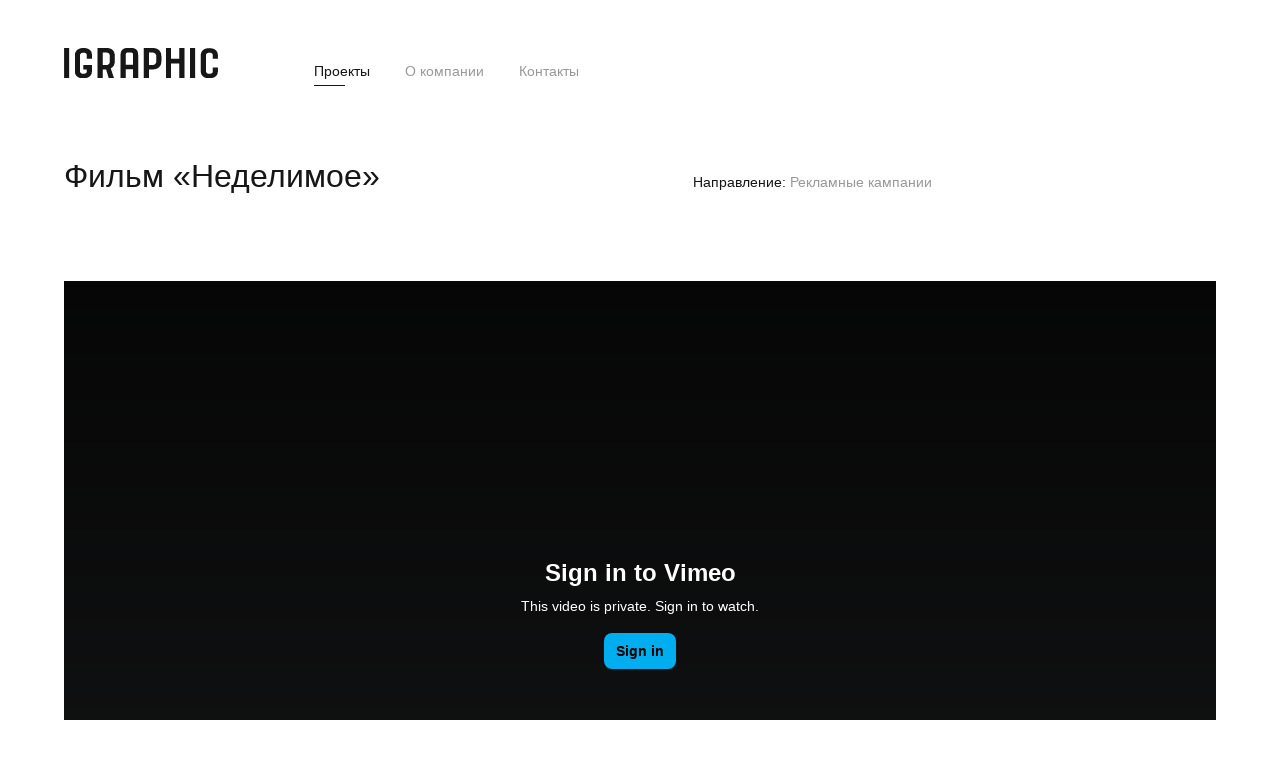

--- FILE ---
content_type: text/html; charset=utf-8
request_url: https://igraphic.kz/projects/nedelimoe
body_size: 6649
content:
<!DOCTYPE html><html lang="ru"><head><meta name="viewport" content="width=device-width"/><meta charSet="utf-8"/><script async="" src="https://www.googletagmanager.com/gtag/js?id=GTM-PFRVN4V"></script><script>
          window.dataLayer = window.dataLayer || [];
          function gtag(){dataLayer.push(arguments);}
          gtag('js', new Date());
          gtag('config', 'GTM-PFRVN4V', {
            page_path: window.location.pathname,
          });
        </script><meta name="description" content="Мы специализируемся на графическом дизайне, брендинге, анимации, производстве инфографических и презентационных видеороликах, а также на визуализации информации"/><link rel="shortcut icon" href="/favicon.svg"/><title>Фильм «Неделимое»</title><meta property="og:site_name" content="Igraphic"/><meta property="og:title" content="Фильм «Неделимое»"/><meta property="og:type" content="article"/><meta property="og:locale" content="ru"/><meta property="og:url" content="https://igraphic.kz/projects/nedelimoe"/><meta property="og:image" content="https://storage.igraphic.kz/projects/-LhprBvAbeA2MrreDvXC/widecover.jpg"/><meta property="og:image:width" content="2000"/><meta property="og:image:height" content="1000"/><link rel="alternate" hrefLang="en" href="/en/projects/nedelimoe"/><meta name="next-head-count" content="16"/><link rel="preload" href="/_next/static/css/85def60b213064df.css" as="style"/><link rel="stylesheet" href="/_next/static/css/85def60b213064df.css" data-n-g=""/><link rel="preload" href="/_next/static/css/41cf277d216d5695.css" as="style"/><link rel="stylesheet" href="/_next/static/css/41cf277d216d5695.css" data-n-p=""/><noscript data-n-css=""></noscript><script defer="" nomodule="" src="/_next/static/chunks/polyfills-5cd94c89d3acac5f.js"></script><script src="/_next/static/chunks/webpack-cb7634a8b6194820.js" defer=""></script><script src="/_next/static/chunks/framework-5f4595e5518b5600.js" defer=""></script><script src="/_next/static/chunks/main-7e86b38bd96c30dd.js" defer=""></script><script src="/_next/static/chunks/pages/_app-5f28875c1f36ace2.js" defer=""></script><script src="/_next/static/chunks/385-ca2790d3b2db4799.js" defer=""></script><script src="/_next/static/chunks/pages/projects/%5Blink%5D-351d7815ad01be68.js" defer=""></script><script src="/_next/static/Yjy5nD-LiXZAhoHf5ydvU/_buildManifest.js" defer=""></script><script src="/_next/static/Yjy5nD-LiXZAhoHf5ydvU/_ssgManifest.js" defer=""></script><script src="/_next/static/Yjy5nD-LiXZAhoHf5ydvU/_middlewareManifest.js" defer=""></script></head><body><div id="__next" data-reactroot=""><div class="Header_container__ZqUxL"><div class="wrapper Header_wrapper__oD3eB"><div class="left-column"><a class="Header_logo__q90U0" data-active="true" href="/"><span style="box-sizing:border-box;display:block;overflow:hidden;width:initial;height:initial;background:none;opacity:1;border:0;margin:0;padding:0;position:relative"><span style="box-sizing:border-box;display:block;width:initial;height:initial;background:none;opacity:1;border:0;margin:0;padding:0;padding-top:19.25465838509317%"></span><img alt="IGRAPHIC" src="[data-uri]" decoding="async" data-nimg="responsive" style="position:absolute;top:0;left:0;bottom:0;right:0;box-sizing:border-box;padding:0;border:none;margin:auto;display:block;width:0;height:0;min-width:100%;max-width:100%;min-height:100%;max-height:100%"/><noscript><img alt="IGRAPHIC" sizes="100vw" srcSet="/_next/static/media/logo.a5deee9d.svg 1024w, /_next/static/media/logo.a5deee9d.svg 1296w, /_next/static/media/logo.a5deee9d.svg 1620w, /_next/static/media/logo.a5deee9d.svg 2592w" src="/_next/static/media/logo.a5deee9d.svg" decoding="async" data-nimg="responsive" style="position:absolute;top:0;left:0;bottom:0;right:0;box-sizing:border-box;padding:0;border:none;margin:auto;display:block;width:0;height:0;min-width:100%;max-width:100%;min-height:100%;max-height:100%" loading="lazy"/></noscript></span></a></div><div class="Header_links__ee8yu"><a class="Header_link__rlnpi" data-active="true" href="/projects">Проекты</a><a class="Header_link__rlnpi" data-active="false" href="/company">О компании</a><a class="Header_link__rlnpi" data-active="false" href="/contacts">Контакты</a></div><div class="Header_burger__IvKUE"></div></div></div><div class="body"><div class="wrapper"><div class="Project_header__2w5_D"><div class="Project_title__VwJbf">Фильм «Неделимое»</div><div class="Project_info__zrjnr"><div><span>Направление<!-- -->: </span><a class="text--grey" href="/projects/service/promotion">Рекламные кампании</a></div></div></div><div class="Project_body__rKvbM"><div class="Module_container__6VbXS" data-type="mono"><div class="Module_block__r_6qH" data-type="video"><div class="Module_content__jVq15"><div class="Module_video__0wHnP spinner"><iframe src="https://player.vimeo.com/video/344293361?color=ffffff&amp;title=0&amp;byline=0&amp;portrait=0&amp;background=1" frameBorder="0" webkitallowfullscreen="true" mozallowfullscreen="true" allowfullscreen="" title="Видео" style="position:absolute;top:0;left:0;width:100%;height:100%"></iframe><div class="Module_overlay__K9prQ"></div></div></div></div></div><div class="Module_container__6VbXS" data-type="split"><div class="Module_block__r_6qH" data-type="text"><div class="Module_content__jVq15"><div class="Module_text__6cBWZ"><p>Фильм «Неделимое», снятый в жанре криминал, с элементами комедии. Дебютная полнометражная работа режиссера Олжаса Ахметова вышла в широкий прокат 14 декабря 2017 года.</p>
</div></div></div><div class="Module_block__r_6qH" data-type="text"><div class="Module_content__jVq15"><div class="Module_text__6cBWZ"><p style="text-align:left;">Наша команда разработала стилистику для анонса фильма, которая включила в себя разработку постеров, титров, <a href="https://youtu.be/2ynR6LShF7E" target="_blank"><span style="color: rgb(226,80,65);">трейлера</span></a> и индивидуального шрифта.</p>
</div></div></div></div><div class="Module_container__6VbXS" data-type="split"><div class="Module_block__r_6qH" data-type="image"><div class="Module_content__jVq15" style="background-color:#605d5b"><div data-cursor="pointer"><span style="box-sizing:border-box;display:block;overflow:hidden;width:initial;height:initial;background:none;opacity:1;border:0;margin:0;padding:0;position:relative"><span style="box-sizing:border-box;display:block;width:initial;height:initial;background:none;opacity:1;border:0;margin:0;padding:0;padding-top:150.06666666666666%"></span><img alt="" src="[data-uri]" decoding="async" data-nimg="responsive" class="Module_image__ZQQhh" style="position:absolute;top:0;left:0;bottom:0;right:0;box-sizing:border-box;padding:0;border:none;margin:auto;display:block;width:0;height:0;min-width:100%;max-width:100%;min-height:100%;max-height:100%"/><noscript><img alt="" src="https://storage.igraphic.kz/projects/-LhprBvAbeA2MrreDvXC/modules/b5ff4ee2-77b1-4e16-b210-085a451c553a.jpg" decoding="async" data-nimg="responsive" style="position:absolute;top:0;left:0;bottom:0;right:0;box-sizing:border-box;padding:0;border:none;margin:auto;display:block;width:0;height:0;min-width:100%;max-width:100%;min-height:100%;max-height:100%" class="Module_image__ZQQhh" loading="lazy"/></noscript></span></div></div></div><div class="Module_block__r_6qH" data-type="image"><div class="Module_content__jVq15" style="background-color:#757270"><div data-cursor="pointer"><span style="box-sizing:border-box;display:block;overflow:hidden;width:initial;height:initial;background:none;opacity:1;border:0;margin:0;padding:0;position:relative"><span style="box-sizing:border-box;display:block;width:initial;height:initial;background:none;opacity:1;border:0;margin:0;padding:0;padding-top:150.06666666666666%"></span><img alt="" src="[data-uri]" decoding="async" data-nimg="responsive" class="Module_image__ZQQhh" style="position:absolute;top:0;left:0;bottom:0;right:0;box-sizing:border-box;padding:0;border:none;margin:auto;display:block;width:0;height:0;min-width:100%;max-width:100%;min-height:100%;max-height:100%"/><noscript><img alt="" src="https://storage.igraphic.kz/projects/-LhprBvAbeA2MrreDvXC/modules/5fae5b08-80b7-4269-907f-91c03d9b04cf.jpg" decoding="async" data-nimg="responsive" style="position:absolute;top:0;left:0;bottom:0;right:0;box-sizing:border-box;padding:0;border:none;margin:auto;display:block;width:0;height:0;min-width:100%;max-width:100%;min-height:100%;max-height:100%" class="Module_image__ZQQhh" loading="lazy"/></noscript></span></div></div></div></div><div class="Module_container__6VbXS" data-type="mono"><div class="Module_block__r_6qH" data-type="text"><div class="Module_content__jVq15"><div class="Module_text__6cBWZ"><p style="text-align:left;">Шрифт Nedelimoe использовался для титров фильма и стал фирменным и узнаваемым элементом отечественной киноленты. Таким образом, это первый шрифт разработанный в стенах дизайн-бюро IGRAPHIC.&nbsp;</p>
<p style="text-align:left;">Это специально уплотненный монолитный шрифт, соответствующий концепции и стилю фильма. Данный шрифт предназначен для написания крупных акцидентных заголовков. Он приспособлен под разные алфавиты, на основе латинских и кириллических языков.</p>
</div></div></div></div><div class="Module_container__6VbXS" data-type="mono"><div class="Module_block__r_6qH" data-type="image"><div class="Module_content__jVq15" style="background-color:#46443f"><div data-cursor="pointer"><span style="box-sizing:border-box;display:block;overflow:hidden;width:initial;height:initial;background:none;opacity:1;border:0;margin:0;padding:0;position:relative"><span style="box-sizing:border-box;display:block;width:initial;height:initial;background:none;opacity:1;border:0;margin:0;padding:0;padding-top:75%"></span><img alt="" src="[data-uri]" decoding="async" data-nimg="responsive" class="Module_image__ZQQhh" style="position:absolute;top:0;left:0;bottom:0;right:0;box-sizing:border-box;padding:0;border:none;margin:auto;display:block;width:0;height:0;min-width:100%;max-width:100%;min-height:100%;max-height:100%"/><noscript><img alt="" src="https://storage.igraphic.kz/projects/-LhprBvAbeA2MrreDvXC/modules/2716e2bd-f207-40dc-ba91-6126196987f1.jpg" decoding="async" data-nimg="responsive" style="position:absolute;top:0;left:0;bottom:0;right:0;box-sizing:border-box;padding:0;border:none;margin:auto;display:block;width:0;height:0;min-width:100%;max-width:100%;min-height:100%;max-height:100%" class="Module_image__ZQQhh" loading="lazy"/></noscript></span></div></div></div></div><div class="Module_container__6VbXS" data-type="split"><div class="Module_block__r_6qH" data-type="image"><div class="Module_content__jVq15" style="background-color:#302e2b"><div data-cursor="pointer"><span style="box-sizing:border-box;display:block;overflow:hidden;width:initial;height:initial;background:none;opacity:1;border:0;margin:0;padding:0;position:relative"><span style="box-sizing:border-box;display:block;width:initial;height:initial;background:none;opacity:1;border:0;margin:0;padding:0;padding-top:100%"></span><img alt="" src="[data-uri]" decoding="async" data-nimg="responsive" class="Module_image__ZQQhh" style="position:absolute;top:0;left:0;bottom:0;right:0;box-sizing:border-box;padding:0;border:none;margin:auto;display:block;width:0;height:0;min-width:100%;max-width:100%;min-height:100%;max-height:100%"/><noscript><img alt="" src="https://storage.igraphic.kz/projects/-LhprBvAbeA2MrreDvXC/modules/239a150b-f30e-42b6-9c8b-a3d051bfa810.jpg" decoding="async" data-nimg="responsive" style="position:absolute;top:0;left:0;bottom:0;right:0;box-sizing:border-box;padding:0;border:none;margin:auto;display:block;width:0;height:0;min-width:100%;max-width:100%;min-height:100%;max-height:100%" class="Module_image__ZQQhh" loading="lazy"/></noscript></span></div></div></div><div class="Module_block__r_6qH" data-type="image"><div class="Module_content__jVq15" style="background-color:#4d4a44"><div data-cursor="pointer"><span style="box-sizing:border-box;display:block;overflow:hidden;width:initial;height:initial;background:none;opacity:1;border:0;margin:0;padding:0;position:relative"><span style="box-sizing:border-box;display:block;width:initial;height:initial;background:none;opacity:1;border:0;margin:0;padding:0;padding-top:100%"></span><img alt="" src="[data-uri]" decoding="async" data-nimg="responsive" class="Module_image__ZQQhh" style="position:absolute;top:0;left:0;bottom:0;right:0;box-sizing:border-box;padding:0;border:none;margin:auto;display:block;width:0;height:0;min-width:100%;max-width:100%;min-height:100%;max-height:100%"/><noscript><img alt="" src="https://storage.igraphic.kz/projects/-LhprBvAbeA2MrreDvXC/modules/dd504bb8-20a0-4563-8e75-dbbdfdfbdf0d.gif" decoding="async" data-nimg="responsive" style="position:absolute;top:0;left:0;bottom:0;right:0;box-sizing:border-box;padding:0;border:none;margin:auto;display:block;width:0;height:0;min-width:100%;max-width:100%;min-height:100%;max-height:100%" class="Module_image__ZQQhh" loading="lazy"/></noscript></span></div></div></div></div><div class="Module_container__6VbXS" data-type="mono"><div class="Module_block__r_6qH" data-type="image"><div class="Module_content__jVq15" style="background-color:#4e403b"><div data-cursor="pointer"><span style="box-sizing:border-box;display:block;overflow:hidden;width:initial;height:initial;background:none;opacity:1;border:0;margin:0;padding:0;position:relative"><span style="box-sizing:border-box;display:block;width:initial;height:initial;background:none;opacity:1;border:0;margin:0;padding:0;padding-top:75%"></span><img alt="" src="[data-uri]" decoding="async" data-nimg="responsive" class="Module_image__ZQQhh" style="position:absolute;top:0;left:0;bottom:0;right:0;box-sizing:border-box;padding:0;border:none;margin:auto;display:block;width:0;height:0;min-width:100%;max-width:100%;min-height:100%;max-height:100%"/><noscript><img alt="" src="https://storage.igraphic.kz/projects/-LhprBvAbeA2MrreDvXC/modules/e5b2e1e9-dfab-4de8-a217-8540cd5ac89f.jpg" decoding="async" data-nimg="responsive" style="position:absolute;top:0;left:0;bottom:0;right:0;box-sizing:border-box;padding:0;border:none;margin:auto;display:block;width:0;height:0;min-width:100%;max-width:100%;min-height:100%;max-height:100%" class="Module_image__ZQQhh" loading="lazy"/></noscript></span></div></div></div></div><div class="Module_container__6VbXS" data-type="mono"><div class="Module_block__r_6qH" data-type="image"><div class="Module_content__jVq15" style="background-color:#4d1617"><div data-cursor="pointer"><span style="box-sizing:border-box;display:block;overflow:hidden;width:initial;height:initial;background:none;opacity:1;border:0;margin:0;padding:0;position:relative"><span style="box-sizing:border-box;display:block;width:initial;height:initial;background:none;opacity:1;border:0;margin:0;padding:0;padding-top:75%"></span><img alt="" src="[data-uri]" decoding="async" data-nimg="responsive" class="Module_image__ZQQhh" style="position:absolute;top:0;left:0;bottom:0;right:0;box-sizing:border-box;padding:0;border:none;margin:auto;display:block;width:0;height:0;min-width:100%;max-width:100%;min-height:100%;max-height:100%"/><noscript><img alt="" src="https://storage.igraphic.kz/projects/-LhprBvAbeA2MrreDvXC/modules/ac801e0e-cd96-4651-82d9-1d4dafb42a07.jpg" decoding="async" data-nimg="responsive" style="position:absolute;top:0;left:0;bottom:0;right:0;box-sizing:border-box;padding:0;border:none;margin:auto;display:block;width:0;height:0;min-width:100%;max-width:100%;min-height:100%;max-height:100%" class="Module_image__ZQQhh" loading="lazy"/></noscript></span></div></div></div></div><div class="Module_container__6VbXS" data-type="split"><div class="Module_block__r_6qH" data-type="image"><div class="Module_content__jVq15" style="background-color:#524241"><div data-cursor="pointer"><span style="box-sizing:border-box;display:block;overflow:hidden;width:initial;height:initial;background:none;opacity:1;border:0;margin:0;padding:0;position:relative"><span style="box-sizing:border-box;display:block;width:initial;height:initial;background:none;opacity:1;border:0;margin:0;padding:0;padding-top:71.4375%"></span><img alt="" src="[data-uri]" decoding="async" data-nimg="responsive" class="Module_image__ZQQhh" style="position:absolute;top:0;left:0;bottom:0;right:0;box-sizing:border-box;padding:0;border:none;margin:auto;display:block;width:0;height:0;min-width:100%;max-width:100%;min-height:100%;max-height:100%"/><noscript><img alt="" src="https://storage.igraphic.kz/projects/-LhprBvAbeA2MrreDvXC/modules/37cc75a4-53b0-4e24-9f62-a694a10b07ca.jpg" decoding="async" data-nimg="responsive" style="position:absolute;top:0;left:0;bottom:0;right:0;box-sizing:border-box;padding:0;border:none;margin:auto;display:block;width:0;height:0;min-width:100%;max-width:100%;min-height:100%;max-height:100%" class="Module_image__ZQQhh" loading="lazy"/></noscript></span></div></div></div><div class="Module_block__r_6qH" data-type="image"><div class="Module_content__jVq15" style="background-color:#523f3b"><div data-cursor="pointer"><span style="box-sizing:border-box;display:block;overflow:hidden;width:initial;height:initial;background:none;opacity:1;border:0;margin:0;padding:0;position:relative"><span style="box-sizing:border-box;display:block;width:initial;height:initial;background:none;opacity:1;border:0;margin:0;padding:0;padding-top:71.4375%"></span><img alt="" src="[data-uri]" decoding="async" data-nimg="responsive" class="Module_image__ZQQhh" style="position:absolute;top:0;left:0;bottom:0;right:0;box-sizing:border-box;padding:0;border:none;margin:auto;display:block;width:0;height:0;min-width:100%;max-width:100%;min-height:100%;max-height:100%"/><noscript><img alt="" src="https://storage.igraphic.kz/projects/-LhprBvAbeA2MrreDvXC/modules/e00a2504-f0b3-4052-b6bb-30bcd4da87ca.jpg" decoding="async" data-nimg="responsive" style="position:absolute;top:0;left:0;bottom:0;right:0;box-sizing:border-box;padding:0;border:none;margin:auto;display:block;width:0;height:0;min-width:100%;max-width:100%;min-height:100%;max-height:100%" class="Module_image__ZQQhh" loading="lazy"/></noscript></span></div></div></div></div><div class="Module_container__6VbXS" data-type="mono"><div class="Module_block__r_6qH" data-type="image"><div class="Module_content__jVq15" style="background-color:#534241"><div data-cursor="pointer"><span style="box-sizing:border-box;display:block;overflow:hidden;width:initial;height:initial;background:none;opacity:1;border:0;margin:0;padding:0;position:relative"><span style="box-sizing:border-box;display:block;width:initial;height:initial;background:none;opacity:1;border:0;margin:0;padding:0;padding-top:59.79228486646885%"></span><img alt="" src="[data-uri]" decoding="async" data-nimg="responsive" class="Module_image__ZQQhh" style="position:absolute;top:0;left:0;bottom:0;right:0;box-sizing:border-box;padding:0;border:none;margin:auto;display:block;width:0;height:0;min-width:100%;max-width:100%;min-height:100%;max-height:100%"/><noscript><img alt="" src="https://storage.igraphic.kz/projects/-LhprBvAbeA2MrreDvXC/modules/86523ccc-9e20-43e7-844a-89b809e4b446.jpg" decoding="async" data-nimg="responsive" style="position:absolute;top:0;left:0;bottom:0;right:0;box-sizing:border-box;padding:0;border:none;margin:auto;display:block;width:0;height:0;min-width:100%;max-width:100%;min-height:100%;max-height:100%" class="Module_image__ZQQhh" loading="lazy"/></noscript></span></div></div><div class="Module_note__gO_6b"><p>Фото: brod.kz</p>
</div></div></div><div class="Module_container__6VbXS" data-type="mono"><div class="Module_block__r_6qH" data-type="text"><div class="Module_content__jVq15"><div class="Module_text__6cBWZ"><p style="text-align:left;">Отдельные благодарности дизайн-бюро выражает Захару Ящину, Кириллу Малыхину и Даниилу Воробьеву за рекомендации и конструктивные предложения по разработке шрифта.</p>
</div></div></div></div></div><div class="Project_footer__Wz_jm"><div class="Authors_container__4Ky3y"><div class="Authors_group__5Qi1r"><div class="Authors_title__7Y4ew">Руководитель группы:</div><div><a class="Authors_author__PWi02 Authors_link___Y22V" href="/aidashov">Баглан Айдашов</a></div></div><div class="Authors_group__5Qi1r"><div class="Authors_title__7Y4ew">Аккаунт-директор:</div><div><a class="Authors_author__PWi02 Authors_link___Y22V" href="/aidarbayeva">Жамиля Айдарбаева</a></div></div><div class="Authors_group__5Qi1r"><div class="Authors_title__7Y4ew">Дизайн:</div><div><a class="Authors_author__PWi02 Authors_link___Y22V" href="/lee">Антон Ли</a></div></div><div class="Authors_group__5Qi1r"><div class="Authors_title__7Y4ew">Шрифт:</div><div><a class="Authors_author__PWi02 Authors_link___Y22V" href="/lukashov">Владимир Лукашов</a></div></div><div class="Authors_group__5Qi1r"><div class="Authors_date__7O_GG">Дата проекта<!-- -->: <!-- -->21.12.2017</div></div></div><hr class="hr"/><br/><br/><br/><div class="description">Другие проекты</div><br/><br/><div class="projects"><a class="Tile_container__72SOA" data-size="1" href="/projects/on_myn_tenge"><div class="Tile_cover__GUajN"><div style="background-color:#e4d3dd"><span style="box-sizing:border-box;display:block;overflow:hidden;width:initial;height:initial;background:none;opacity:1;border:0;margin:0;padding:0;position:absolute;top:0;left:0;bottom:0;right:0"><img alt="" src="[data-uri]" decoding="async" data-nimg="fill" class="Tile_image__wtRhh" style="position:absolute;top:0;left:0;bottom:0;right:0;box-sizing:border-box;padding:0;border:none;margin:auto;display:block;width:0;height:0;min-width:100%;max-width:100%;min-height:100%;max-height:100%;object-fit:cover"/><noscript><img alt="" src="https://storage.igraphic.kz/projects/-Lf000tCMPdH3fXlMBQn/cover.jpg" decoding="async" data-nimg="fill" style="position:absolute;top:0;left:0;bottom:0;right:0;box-sizing:border-box;padding:0;border:none;margin:auto;display:block;width:0;height:0;min-width:100%;max-width:100%;min-height:100%;max-height:100%;object-fit:cover" class="Tile_image__wtRhh" loading="lazy"/></noscript></span></div><div class="Tile_touch__6FXi1" style="background-color:#e3cfdf"><span style="box-sizing:border-box;display:block;overflow:hidden;width:initial;height:initial;background:none;opacity:1;border:0;margin:0;padding:0;position:absolute;top:0;left:0;bottom:0;right:0"><img alt="" src="[data-uri]" decoding="async" data-nimg="fill" class="Tile_image__wtRhh" style="position:absolute;top:0;left:0;bottom:0;right:0;box-sizing:border-box;padding:0;border:none;margin:auto;display:block;width:0;height:0;min-width:100%;max-width:100%;min-height:100%;max-height:100%;object-fit:cover"/><noscript><img alt="" src="https://storage.igraphic.kz/projects/-Lf000tCMPdH3fXlMBQn/widecover.jpg" decoding="async" data-nimg="fill" style="position:absolute;top:0;left:0;bottom:0;right:0;box-sizing:border-box;padding:0;border:none;margin:auto;display:block;width:0;height:0;min-width:100%;max-width:100%;min-height:100%;max-height:100%;object-fit:cover" class="Tile_image__wtRhh" loading="lazy"/></noscript></span></div></div><div class="Tile_title__Crz8G">Концепция десятитысячной купюры</div></a><a class="Tile_container__72SOA" data-size="1" href="/projects/learning_to_win"><div class="Tile_cover__GUajN"><div style="background-color:#a99993"><span style="box-sizing:border-box;display:block;overflow:hidden;width:initial;height:initial;background:none;opacity:1;border:0;margin:0;padding:0;position:absolute;top:0;left:0;bottom:0;right:0"><img alt="" src="[data-uri]" decoding="async" data-nimg="fill" class="Tile_image__wtRhh" style="position:absolute;top:0;left:0;bottom:0;right:0;box-sizing:border-box;padding:0;border:none;margin:auto;display:block;width:0;height:0;min-width:100%;max-width:100%;min-height:100%;max-height:100%;object-fit:cover"/><noscript><img alt="" src="https://storage.igraphic.kz/projects/-N065flFtvGGAWTtM7Fa/cover.jpg" decoding="async" data-nimg="fill" style="position:absolute;top:0;left:0;bottom:0;right:0;box-sizing:border-box;padding:0;border:none;margin:auto;display:block;width:0;height:0;min-width:100%;max-width:100%;min-height:100%;max-height:100%;object-fit:cover" class="Tile_image__wtRhh" loading="lazy"/></noscript></span></div><div class="Tile_touch__6FXi1" style="background-color:#b6aea9"><span style="box-sizing:border-box;display:block;overflow:hidden;width:initial;height:initial;background:none;opacity:1;border:0;margin:0;padding:0;position:absolute;top:0;left:0;bottom:0;right:0"><img alt="" src="[data-uri]" decoding="async" data-nimg="fill" class="Tile_image__wtRhh" style="position:absolute;top:0;left:0;bottom:0;right:0;box-sizing:border-box;padding:0;border:none;margin:auto;display:block;width:0;height:0;min-width:100%;max-width:100%;min-height:100%;max-height:100%;object-fit:cover"/><noscript><img alt="" src="https://storage.igraphic.kz/projects/-N065flFtvGGAWTtM7Fa/widecover.jpg" decoding="async" data-nimg="fill" style="position:absolute;top:0;left:0;bottom:0;right:0;box-sizing:border-box;padding:0;border:none;margin:auto;display:block;width:0;height:0;min-width:100%;max-width:100%;min-height:100%;max-height:100%;object-fit:cover" class="Tile_image__wtRhh" loading="lazy"/></noscript></span></div></div><div class="Tile_title__Crz8G">Учимся побеждать вместе</div></a><a class="Tile_container__72SOA" data-size="1" href="/projects/onay_mascotte"><div class="Tile_cover__GUajN"><div style="background-color:#d59d30"><span style="box-sizing:border-box;display:block;overflow:hidden;width:initial;height:initial;background:none;opacity:1;border:0;margin:0;padding:0;position:absolute;top:0;left:0;bottom:0;right:0"><img alt="" src="[data-uri]" decoding="async" data-nimg="fill" class="Tile_image__wtRhh" style="position:absolute;top:0;left:0;bottom:0;right:0;box-sizing:border-box;padding:0;border:none;margin:auto;display:block;width:0;height:0;min-width:100%;max-width:100%;min-height:100%;max-height:100%;object-fit:cover"/><noscript><img alt="" src="https://storage.igraphic.kz/projects/-LdNwFT3-mmBXEY9Puzj/cover.jpg" decoding="async" data-nimg="fill" style="position:absolute;top:0;left:0;bottom:0;right:0;box-sizing:border-box;padding:0;border:none;margin:auto;display:block;width:0;height:0;min-width:100%;max-width:100%;min-height:100%;max-height:100%;object-fit:cover" class="Tile_image__wtRhh" loading="lazy"/></noscript></span></div><div class="Tile_touch__6FXi1" style="background-color:#d9a026"><span style="box-sizing:border-box;display:block;overflow:hidden;width:initial;height:initial;background:none;opacity:1;border:0;margin:0;padding:0;position:absolute;top:0;left:0;bottom:0;right:0"><img alt="" src="[data-uri]" decoding="async" data-nimg="fill" class="Tile_image__wtRhh" style="position:absolute;top:0;left:0;bottom:0;right:0;box-sizing:border-box;padding:0;border:none;margin:auto;display:block;width:0;height:0;min-width:100%;max-width:100%;min-height:100%;max-height:100%;object-fit:cover"/><noscript><img alt="" src="https://storage.igraphic.kz/projects/-LdNwFT3-mmBXEY9Puzj/widecover.jpg" decoding="async" data-nimg="fill" style="position:absolute;top:0;left:0;bottom:0;right:0;box-sizing:border-box;padding:0;border:none;margin:auto;display:block;width:0;height:0;min-width:100%;max-width:100%;min-height:100%;max-height:100%;object-fit:cover" class="Tile_image__wtRhh" loading="lazy"/></noscript></span></div></div><div class="Tile_title__Crz8G">Маскот Онай</div></a></div></div></div></div><div class="wrapper Footer_container__Ashe6"><div class="Footer_left__MY3zL">© 2015 – <!-- -->2026<!-- --> IGRAPHIC</div><div class="Footer_right__hlk7J"><a href="//www.facebook.com/igraphickz" target="_blank" rel="noopener noreferrer" class="Footer_link__gQqzt">Facebook</a><a href="//vk.com/igraphickz" target="_blank" rel="noopener noreferrer" class="Footer_link__gQqzt">Vkontakte</a><a href="//www.instagram.com/igraphickz" target="_blank" rel="noopener noreferrer" class="Footer_link__gQqzt">Instagram</a><a href="//www.youtube.com/channel/UCJFJy_fCHUoA7pT_GGwrK3w?pbjreload=10" target="_blank" rel="noopener noreferrer" class="Footer_link__gQqzt">YouTube</a><a href="//vimeo.com/igraphickz" target="_blank" rel="noopener noreferrer" class="Footer_link__gQqzt">Vimeo</a><a href="//https://www.behance.net/igraphickz" target="_blank" rel="noopener noreferrer" class="Footer_link__gQqzt">Behance</a></div></div><div class="Menu_container__DtFij" data-open="false"><div class="Menu_close__LvSuY"></div><div class="Menu_list__4DgOt"><a class="Menu_link__F_tDO" data-active="true" href="/projects">Проекты</a><a class="Menu_link__F_tDO" data-active="false" href="/company">О компании</a><a class="Menu_link__F_tDO" data-active="false" href="/contacts">Контакты</a></div><div class="Menu_footer__QNDXB"><div class="Menu_socials__M3nbc"><a href="//www.facebook.com/igraphickz" target="_blank" rel="noopener noreferrer" class="Menu_social__PbaJb">Facebook</a><a href="//vk.com/igraphickz" target="_blank" rel="noopener noreferrer" class="Menu_social__PbaJb">Vkontakte</a><a href="//www.instagram.com/igraphickz" target="_blank" rel="noopener noreferrer" class="Menu_social__PbaJb">Instagram</a><a href="//www.youtube.com/channel/UCJFJy_fCHUoA7pT_GGwrK3w?pbjreload=10" target="_blank" rel="noopener noreferrer" class="Menu_social__PbaJb">YouTube</a><a href="//vimeo.com/igraphickz" target="_blank" rel="noopener noreferrer" class="Menu_social__PbaJb">Vimeo</a><a href="//https://www.behance.net/igraphickz" target="_blank" rel="noopener noreferrer" class="Menu_social__PbaJb">Behance</a></div><div class="Menu_copyright__xe_cQ">© 2015 – <!-- -->2026<!-- --> IGRAPHIC</div></div></div></div><script id="__NEXT_DATA__" type="application/json">{"props":{"pageProps":{"data":{"id":"-LhprBvAbeA2MrreDvXC","title":"Фильм «Неделимое»","service":{"name":"Рекламные кампании","link":"promotion"},"client":{"name":"","link":""},"modules":[{"blocks":[{"id":"m15614610161660","type":"video","video":"344293361","videoAutoplay":true}],"id":"m1561461016166","type":"mono"},{"blocks":[{"id":"m15614611505240","text":"\u003cp\u003eФильм «Неделимое», снятый в жанре криминал, с элементами комедии. Дебютная полнометражная работа режиссера Олжаса Ахметова вышла в широкий прокат 14 декабря 2017 года.\u003c/p\u003e\n","text_en":"\u003cp\u003eThe movie Indivisible is shot in the genre of crime with elements of comedy.  The debut feature-length work of director Olzhas Akhmetov was released in wide distribution on December 14, 2017.\u003c/p\u003e\n","type":"text"},{"id":"m15614611505241","text":"\u003cp style=\"text-align:left;\"\u003eНаша команда разработала стилистику для анонса фильма, которая включила в себя разработку постеров, титров, \u003ca href=\"https://youtu.be/2ynR6LShF7E\" target=\"_blank\"\u003e\u003cspan style=\"color: rgb(226,80,65);\"\u003eтрейлера\u003c/span\u003e\u003c/a\u003e и индивидуального шрифта.\u003c/p\u003e\n","text_en":"\u003cp\u003eOur team developed the style for the movie announcement which included the development of posters, titles, \u003ca href=\"https://youtu.be/2ynR6LShF7E\" target=\"_blank\"\u003etrailer\u003c/a\u003e and in dividual font.\u003c/p\u003e\n","type":"text"}],"id":"m1561461150524","type":"split"},{"blocks":[{"id":"m15614650543170","image":{"color":"#605d5b","height":2251,"isDark":true,"name":"b5ff4ee2-77b1-4e16-b210-085a451c553a","type":"jpg","width":1500},"type":"image"},{"id":"m15614650543171","image":{"color":"#757270","height":2251,"isDark":true,"name":"5fae5b08-80b7-4269-907f-91c03d9b04cf","type":"jpg","width":1500},"type":"image"}],"id":"m1561465054317","type":"split"},{"blocks":[{"id":"m15614632707690","text":"\u003cp style=\"text-align:left;\"\u003eШрифт Nedelimoe использовался для титров фильма и стал фирменным и узнаваемым элементом отечественной киноленты. Таким образом, это первый шрифт разработанный в стенах дизайн-бюро IGRAPHIC.\u0026nbsp;\u003c/p\u003e\n\u003cp style=\"text-align:left;\"\u003eЭто специально уплотненный монолитный шрифт, соответствующий концепции и стилю фильма. Данный шрифт предназначен для написания крупных акцидентных заголовков. Он приспособлен под разные алфавиты, на основе латинских и кириллических языков.\u003c/p\u003e\n","text_en":"\u003cp\u003eThe Nedelimoe font was used for the film's titles and became a branded and recognizable element of the local film. Thus, this is the first font developed in the IGRAPHIC design bureau.\u0026nbsp;\u003c/p\u003e\n\u003cp\u003eThis is a specially compacted monolithic font that corresponds to the concept and style of the film. This font is designed for writing large accidental headlines. It is adapted to different alphabets, based on Latin and Cyrillic languages.\u003c/p\u003e\n","type":"text"}],"id":"m1561463270769","type":"mono"},{"blocks":[{"id":"m15614636840180","image":{"color":"#46443f","height":1875,"isDark":true,"name":"2716e2bd-f207-40dc-ba91-6126196987f1","type":"jpg","width":2500},"type":"image"}],"id":"m1561463684018","type":"mono"},{"blocks":[{"id":"m15614606730310","image":{"color":"#302e2b","height":1500,"isDark":true,"name":"239a150b-f30e-42b6-9c8b-a3d051bfa810","type":"jpg","width":1500},"type":"image"},{"id":"m15614606730311","image":{"color":"#4d4a44","height":1500,"isDark":true,"name":"dd504bb8-20a0-4563-8e75-dbbdfdfbdf0d","type":"gif","width":1500},"type":"image"}],"id":"m1561460673031","type":"split"},{"blocks":[{"id":"m15614727982880","image":{"color":"#4e403b","height":1875,"isDark":true,"name":"e5b2e1e9-dfab-4de8-a217-8540cd5ac89f","type":"jpg","width":2500},"type":"image"}],"id":"m1561472798288","type":"mono"},{"blocks":[{"id":"m15614606914180","image":{"color":"#4d1617","height":1500,"isDark":true,"name":"ac801e0e-cd96-4651-82d9-1d4dafb42a07","type":"jpg","width":2000},"type":"image"}],"id":"m1561460691418","type":"mono"},{"blocks":[{"id":"m15614543116390","image":{"color":"#524241","height":1143,"isDark":true,"name":"37cc75a4-53b0-4e24-9f62-a694a10b07ca","type":"jpg","width":1600},"type":"image"},{"id":"m15614543116391","image":{"color":"#523f3b","height":1143,"isDark":true,"name":"e00a2504-f0b3-4052-b6bb-30bcd4da87ca","type":"jpg","width":1600},"type":"image"}],"id":"m1561454311639","type":"split"},{"blocks":[{"id":"m15614537192560","image":{"color":"#534241","height":806,"isDark":true,"name":"86523ccc-9e20-43e7-844a-89b809e4b446","type":"jpg","width":1348},"note":"\u003cp\u003eФото: brod.kz\u003c/p\u003e\n","type":"image"}],"id":"m1561453719256","type":"mono"},{"blocks":[{"id":"m15614730942280","text":"\u003cp style=\"text-align:left;\"\u003eОтдельные благодарности дизайн-бюро выражает Захару Ящину, Кириллу Малыхину и Даниилу Воробьеву за рекомендации и конструктивные предложения по разработке шрифта.\u003c/p\u003e\n","text_en":"\u003cp\u003ePhoto: brod.kz\u003cbr\u003e\u003cbr\u003eThe design bureau expresses special thanks to Zakhar Yashchin, Kirill Malykhin and Daniil Vorobyov for their recommendations and constructive suggestions on the development of the font.\u003c/p\u003e\n","type":"text"}],"id":"m1561473094228","type":"mono"}],"authors":[{"title":"Руководитель группы:","list":[{"name":"Баглан Айдашов","link":"aidashov"}]},{"title":"Аккаунт-директор:","list":[{"name":"Жамиля Айдарбаева","link":"aidarbayeva"}]},{"title":"Дизайн:","list":[{"name":"Антон Ли","link":"lee"}]},{"title":"Шрифт:","list":[{"name":"Владимир Лукашов","link":"lukashov"}]}],"date":1513875838,"suggested":[{"id":"-Lf000tCMPdH3fXlMBQn","cover":{"color":"#e4d3dd","height":1000,"isDark":false,"type":"jpg","width":1000,"url":"https://storage.igraphic.kz/projects/-Lf000tCMPdH3fXlMBQn/cover.jpg"},"coverWide":{"color":"#e3cfdf","height":1000,"isDark":false,"type":"jpg","width":2000,"url":"https://storage.igraphic.kz/projects/-Lf000tCMPdH3fXlMBQn/widecover.jpg"},"title":"Концепция десятитысячной купюры","service":"Рекламные кампании","link":"on_myn_tenge"},{"id":"-N065flFtvGGAWTtM7Fa","cover":{"color":"#a99993","height":1000,"isDark":false,"type":"jpg","width":1000,"url":"https://storage.igraphic.kz/projects/-N065flFtvGGAWTtM7Fa/cover.jpg"},"coverWide":{"color":"#b6aea9","height":1000,"isDark":false,"type":"jpg","width":2000,"url":"https://storage.igraphic.kz/projects/-N065flFtvGGAWTtM7Fa/widecover.jpg"},"title":"Учимся побеждать вместе","service":"Рекламные кампании","link":"learning_to_win"},{"id":"-LdNwFT3-mmBXEY9Puzj","cover":{"color":"#d59d30","height":720,"isDark":false,"type":"jpg","width":1280,"url":"https://storage.igraphic.kz/projects/-LdNwFT3-mmBXEY9Puzj/cover.jpg"},"coverWide":{"color":"#d9a026","height":1000,"isDark":false,"type":"jpg","width":2000,"url":"https://storage.igraphic.kz/projects/-LdNwFT3-mmBXEY9Puzj/widecover.jpg"},"title":"Маскот Онай","service":"Рекламные кампании","link":"onay_mascotte"}],"og":{"image":{"color":"#4b3632","height":1000,"isDark":true,"type":"jpg","width":2000}},"alternates":["en"]},"context":{"social":{"-Li4QtzQPp4rtTfu9Vfr":{"order":0,"title":"Facebook","url":"www.facebook.com/igraphickz"},"-Li9UyC_-SDxGrqgETxp":{"order":1,"title":"Vkontakte","url":"vk.com/igraphickz"},"-Li9V00yUjovd4loHXYc":{"order":2,"title":"Instagram","url":"www.instagram.com/igraphickz"},"-Li9V2Xx4WhjX0hryrBb":{"order":3,"title":"YouTube","url":"www.youtube.com/channel/UCJFJy_fCHUoA7pT_GGwrK3w?pbjreload=10"},"-Li9V3laQAc-AQVbLdp8":{"order":4,"title":"Vimeo","url":"vimeo.com/igraphickz"},"-Mw1mwlwU6fvjm02C1RN":{"title":"Behance","url":"https://www.behance.net/igraphickz"}}}},"__N_SSG":true},"page":"/projects/[link]","query":{"link":"nedelimoe"},"buildId":"Yjy5nD-LiXZAhoHf5ydvU","isFallback":false,"gsp":true,"locale":"ru","locales":["ru"],"defaultLocale":"ru","scriptLoader":[]}</script></body></html>

--- FILE ---
content_type: text/css; charset=UTF-8
request_url: https://igraphic.kz/_next/static/css/85def60b213064df.css
body_size: 2870
content:
*{box-sizing:border-box}html{overflow-y:scroll;overflow-y:overlay}body{margin:0}img{display:block}h1,h2,h3{margin:0;font:inherit}p{margin:0}a{outline:none;color:inherit;text-decoration:inherit;font:inherit}label{display:inline-block}fieldset{margin:0;padding:0;border:none}textarea{resize:vertical}input,textarea{margin:0;padding:0;width:100%;border:none;background:none;outline:none;font:inherit;color:inherit}input[type=datetime-local],input[type=month],input[type=number]{-moz-appearance:textfield}input[type=datetime-local]::-webkit-inner-spin-button,input[type=datetime-local]::-webkit-outer-spin-button,input[type=month]::-webkit-inner-spin-button,input[type=month]::-webkit-outer-spin-button,input[type=number]::-webkit-inner-spin-button,input[type=number]::-webkit-outer-spin-button{-webkit-appearance:none;margin:0}input::-ms-clear{display:none}input:disabled{cursor:default;color:inherit}select{-webkit-appearance:none;-moz-appearance:none;border:none;background:none;outline:none;font:inherit}select::-ms-expand{display:none}select:disabled{cursor:default}button{cursor:pointer;-webkit-user-select:none;-moz-user-select:none;-ms-user-select:none;user-select:none;padding:0;background:none;border:none;outline:none;font:inherit;color:inherit}button::-moz-focus-inner{border:0}button:disabled{cursor:default}option{padding:0;font:inherit;color:inherit}[contenteditable]{cursor:text;outline:none}table{border-collapse:collapse;border-spacing:unset;text-align:left}th{font:inherit}td,th{padding:0}hr{border:none;margin:0}@media screen and (max-width:567px){html{--padding:13px}html.-noscroll-mobile{overflow:hidden}}html.-noscroll{overflow:hidden}#__next{display:flex;flex-direction:column;min-height:100vh}@media screen and (max-width:567px){#__next{padding-top:90px;padding-bottom:32px}#__next .mobile-hidden{display:none}}.body{flex-grow:1;display:flex;flex-direction:column}.wrapper{margin:0 auto;width:100%;max-width:1800px;padding:0 90px}@media screen and (max-width:1800px){.wrapper{padding:0 5vw}}@media screen and (max-width:567px){.wrapper{padding:0 16px}}.left-column{width:250px}@media screen and (max-width:823px){.left-column{width:auto;margin-right:64px}}@media screen and (max-width:567px){.left-column{margin-right:0}}.nav{display:flex;flex-wrap:wrap;justify-content:space-between;align-items:baseline;margin-bottom:100px}@media screen and (max-width:567px){.nav{display:block}}@media screen and (max-width:823px){.nav{display:block;margin-bottom:50px}}.nav__column{width:calc(50% - 16px)}@media screen and (max-width:567px){.nav__column{width:auto}}@media screen and (max-width:823px){.nav__column{width:auto}}.nav__left,.nav__right{width:calc(50% - 16px)}.nav__filter{white-space:nowrap;overflow:hidden;text-overflow:ellipsis;margin-right:16px;margin-bottom:5px}.nav__filter:not(.active):not(:hover){color:#999}.projects{display:grid;display:-ms-grid;grid-template-columns:repeat(4,1fr);grid-gap:62px 32px}@media screen and (max-width:1024px){.projects{grid-gap:32px}}@media screen and (max-width:823px){.projects{grid-gap:16px}}@media screen and (max-width:567px){.projects{grid-template-columns:1fr 1fr}}@-webkit-keyframes rotate{0%{transform:rotate(0)}to{transform:rotate(1turn)}}@keyframes rotate{0%{transform:rotate(0)}to{transform:rotate(1turn)}}html{font-family:Roboto,sans-serif;font-weight:400;font-size:14px;-webkit-font-smoothing:antialiased;-moz-osx-font-smoothing:grayscale;color:#161616}img{pointer-events:none}[data-cursor=pointer]{cursor:pointer}.text--grey{color:#999}.text-center{text-align:center}.h1{font-size:32px;font-weight:400}@media screen and (max-width:823px){.h1{font-size:24px}}.title{display:none}@media screen and (max-width:567px){.title{display:inline;display:initial}}.description{font-size:18px;line-height:1.33;white-space:pre-wrap}@media screen and (max-width:823px){.description{font-size:inherit}}.description p:empty:before{content:".";opacity:0}.link{cursor:pointer;text-decoration:underline}.link.disabled{cursor:default;color:#999}.expander{padding-bottom:24px;border-bottom:1px dotted #d0d0d0;margin-bottom:20px}@media screen and (max-width:823px){.expander{padding-bottom:16px;margin-left:24px;margin-bottom:12px}}.expander.opened .expander__toggle{background:#d0d0d0;transition-delay:0s}.expander.opened .expander__toggle:after{top:4px;bottom:4px;transition-delay:0s}.expander.closed .expander__description{opacity:0;margin-top:0;font-size:0;transition:margin-top .15s ease-in .15s,font-size .15s ease-in .15s,opacity .15s ease-in}.expander__title{cursor:pointer;display:flex;align-items:baseline;position:relative;font-size:18px;font-weight:400}@media screen and (max-width:823px){.expander__title{font-size:inherit}}.expander__toggle{position:absolute;top:calc(50% - 4.5px);right:calc(100% + 20px);width:9px;height:9px;background:#161616;color:#fff;transition:background-color .15s ease-in .15s}@media screen and (max-width:823px){.expander__toggle{right:calc(100% + 12px)}}.expander__toggle:before{content:"";position:absolute;top:4px;left:2px;width:5px;height:1px;background:#fff}.expander__toggle:after{content:"";position:absolute;top:2px;left:4px;bottom:2px;width:1px;background:#fff;transition:top .15s ease-in .15s,bottom .15s ease-in .15s}.expander__description{margin-top:8px;color:#999;transition:margin-top .15s ease-in,font-size .15s ease-in,opacity .15s ease-in .15s}@media screen and (max-width:823px){.expander__description{font-size:12px}}.spinner{position:relative}.spinner:before{content:"";position:absolute;top:calc(50% - 24px);left:calc(50% - 24px);width:40px;height:40px;border-radius:50%;border:4px solid #161616;border-right-color:#fff;-webkit-animation:rotate 1s linear infinite;animation:rotate 1s linear infinite}.hr{border-top:1px solid #cfcfcf}.Header_container__ZqUxL{padding:48px 0 80px}@media screen and (max-width:823px){.Header_container__ZqUxL{padding:16px 0 48px}}@media screen and (max-width:567px){.Header_container__ZqUxL{position:fixed;top:0;left:0;right:0;z-index:10;padding:24px 0;background:#fff}}.Header_wrapper__oD3eB{display:flex;flex-wrap:wrap;align-items:flex-end}@media screen and (max-width:567px){.Header_wrapper__oD3eB{justify-content:space-between;align-items:center}}.Header_logo__q90U0{position:relative;width:154px;display:block}@media screen and (max-width:823px){.Header_logo__q90U0{width:100px}}@media screen and (max-width:567px){.Header_logo__q90U0{margin:0}}.Header_links__ee8yu{flex-grow:1;display:flex}.Header_link__rlnpi{position:relative;margin-right:35px;color:#999;transition:color .15s ease-in;line-height:1}.Header_link__rlnpi:last-of-type{margin:0}.Header_link__rlnpi:after{content:"";display:block;position:absolute;bottom:-8px;width:0;height:1px;background:#161616;transition:width .15s ease-in}.Header_link__rlnpi:hover,.Header_link__rlnpi[data-active=true]{color:#161616}.Header_link__rlnpi:hover:after,.Header_link__rlnpi[data-active=true]:after{width:31px}.Header_link__rlnpi.Header_-split__6euc8{position:relative;margin-left:10px}.Header_link__rlnpi.Header_-split__6euc8:before{content:"|";position:absolute;color:#d0d0d0;left:-10px}@media screen and (max-width:567px){.Header_language__Pv_dC,.Header_link__rlnpi{display:none}}.Header_burger__IvKUE{display:none}@media screen and (max-width:567px){.Header_burger__IvKUE{display:block;width:28px;height:28px;background:url(/img/icons/burger.svg) 50%/contain no-repeat}}.Footer_container__Ashe6{display:flex;flex-wrap:wrap;justify-content:space-between;align-items:flex-end;padding-top:100px;padding-bottom:32px;color:#999}@media screen and (max-width:823px){.Footer_container__Ashe6{padding-top:48px}}@media screen and (max-width:567px){.Footer_container__Ashe6{display:none}}.Footer_left__MY3zL{margin-right:32px}@media screen and (max-width:823px){.Footer_right__hlk7J{margin-top:16px}}.Footer_link__gQqzt{margin-left:32px;transition:color .15s ease-in-out}.Footer_link__gQqzt:first-of-type{margin:0}.Footer_link__gQqzt:hover{color:#161616}.Menu_container__DtFij{display:none;position:fixed;top:0;left:0;right:0;bottom:0;z-index:1000000;background:rgba(0,0,0,.9);transition:opacity .25s ease-in}@media screen and (max-width:567px){.Menu_container__DtFij{display:block}}.Menu_container__DtFij[data-open=false]{opacity:0;pointer-events:none}.Menu_close__LvSuY{position:absolute;top:24px;right:16px;width:28px;height:28px;background:url(/img/icons/close.svg) 50%/20px 20px no-repeat}.Menu_list__4DgOt{display:flex;flex-direction:column;align-items:flex-start;position:absolute;top:76px;padding:0 16px;font-size:24px}.Menu_link__F_tDO{color:#fff;margin-bottom:24px}.Menu_footer__QNDXB{position:absolute;bottom:32px;left:0;right:0;padding:0 16px;font-size:18px;color:#999}.Menu_socials__M3nbc{display:grid;display:-ms-grid;grid-auto-flow:dense;grid-template-columns:1fr 1fr;-ms-grid-rows:1fr 1fr}.Menu_social__PbaJb{margin-top:16px}.Menu_copyright__xe_cQ{margin-top:48px}@media screen and (max-width:567px){.Menu_copyright__xe_cQ{font-size:14px}}.Gallery_container__ypNll{position:fixed;top:0;left:0;right:0;bottom:0;z-index:100;background:rgba(0,0,0,.85)}.Gallery_main__BnJN6{display:flex;justify-content:stretch;align-items:stretch;position:absolute;top:0;left:48px;right:48px;bottom:0}@media screen and (max-width:823px){.Gallery_main__BnJN6{left:0;right:0}}.Gallery_main__BnJN6:before{z-index:-1}.Gallery_slide__HBgo_,.Gallery_swiper__066ko{width:100%;height:100%}.Gallery_slide__HBgo_{display:flex;align-items:center}.Gallery_video__3Zehm{position:relative;width:100%}.Gallery_iframe__bejwR{pointer-events:none;position:absolute;top:0;left:0;width:100%;height:100%}.Gallery_media__KO4ml{pointer-events:none;width:100%;height:100%;-o-object-fit:contain;object-fit:contain}.Gallery_button__rFyeY{transition:background-color .15s ease-in}.Gallery_button__rFyeY:after,.Gallery_button__rFyeY:before{background:#999;transition:background-color .15s ease-in}.Gallery_button__rFyeY:hover{background:rgba(0,0,0,.15)}.Gallery_button__rFyeY:hover:after,.Gallery_button__rFyeY:hover:before{background:#fff}.Gallery_arrow__p60eA{position:absolute;top:0;bottom:0;width:48px;height:100%}.Gallery_arrow__p60eA:after,.Gallery_arrow__p60eA:before{content:"";display:block;position:absolute;top:calc(50% - 1px);width:24px;height:2px}@media screen and (max-width:823px){.Gallery_arrow__p60eA{display:none}}.Gallery_prev__s7IAc{left:0}.Gallery_prev__s7IAc:after,.Gallery_prev__s7IAc:before{left:calc(50% - 9px);transform-origin:left center}.Gallery_prev__s7IAc:before{transform:rotate(-45deg)}.Gallery_prev__s7IAc:after{transform:rotate(45deg)}.Gallery_next__NYd1d{right:0}.Gallery_next__NYd1d:after,.Gallery_next__NYd1d:before{right:calc(50% - 9px);transform-origin:right center}.Gallery_next__NYd1d:before{transform:rotate(-45deg)}.Gallery_next__NYd1d:after{transform:rotate(45deg)}.Gallery_close__yzIdY{position:absolute;top:0;right:0;width:48px;height:48px}.Gallery_close__yzIdY:after,.Gallery_close__yzIdY:before{content:"";display:block;position:absolute;top:calc(50% - 1px);left:calc(50% - 12px);width:24px;height:2px}.Gallery_close__yzIdY:before{transform:rotate(45deg)}.Gallery_close__yzIdY:after{transform:rotate(-45deg)}

--- FILE ---
content_type: text/css; charset=UTF-8
request_url: https://igraphic.kz/_next/static/css/41cf277d216d5695.css
body_size: 1667
content:
.Module_container__6VbXS{display:grid;grid-gap:32px}.Module_container__6VbXS[data-type=split]{grid-template-columns:1fr 1fr}@media screen and (max-width:567px){.Module_container__6VbXS[data-type=split]{grid-template-columns:1fr}}.Module_container__6VbXS[data-type=space]{height:100px}.Module_block__r_6qH{display:flex;flex-direction:column;width:100%}.Module_block__r_6qH[data-type=text]{padding:48px;font-size:18px}@media screen and (max-width:567px){.Module_block__r_6qH[data-type=text]{padding:0}}.Module_block__r_6qH[data-type=image] .Module_content__jVq15{background:#eee}.Module_block__r_6qH[data-type=image] .Module_text__6cBWZ{position:absolute;bottom:32px;left:100px;right:32px}@media screen and (max-width:567px){.Module_block__r_6qH[data-type=image] .Module_text__6cBWZ{bottom:8px;left:24px;right:24px}}.Module_content__jVq15{position:relative}.Module_video__0wHnP{position:relative;width:100%;padding-top:56.25%;background:#eee}.Module_overlay__K9prQ{cursor:pointer;position:absolute;top:0;left:0;right:0;bottom:0}.Module_aspect___f9Qk,.Module_image__ZQQhh{cursor:pointer;width:100%}.Module_aspect___f9Qk{position:relative}.Module_svg__b2xtM{position:absolute;top:0;width:100%}.Module_text__6cBWZ{line-height:1.5}.Module_text__6cBWZ p{margin:1em 0}.Module_text__6cBWZ p:first-child{margin-top:0}.Module_text__6cBWZ p:last-child{margin-bottom:0}@media screen and (max-width:823px){.Module_text__6cBWZ p{font-size:14px}.Module_text__6cBWZ p span{font-size:14px!important}}.Module_text__6cBWZ a{text-decoration:underline}.Module_note__gO_6b{font-size:10px;color:#999;margin-top:8px;line-height:1.4}.Authors_container__4Ky3y{display:flex;flex-wrap:wrap;margin:-16px -16px 100px}.Authors_group__5Qi1r{display:flex;flex-direction:column;width:calc(16.6666666667% - 32px);margin:16px}@media screen and (max-width:823px){.Authors_group__5Qi1r{width:calc(50% - 32px)}}.Authors_title__7Y4ew{color:#999}.Authors_author__PWi02{display:block;position:relative;font-size:18px;font-weight:400;margin-top:15px}.Authors_link___Y22V:after{content:"";position:absolute;bottom:-3px;left:0;width:0;height:2px;background:#161616;transition:width .15s ease-in}.Authors_link___Y22V:hover:after{width:31px}.Authors_date__7O_GG{color:#999}.Authors_date__7O_GG:before{content:"";display:block;width:31px;height:2px;background:#161616;margin-top:13px;margin-bottom:22px}@-webkit-keyframes Tile_tile__WmZri{0%{opacity:0;transform:translateY(20%)}to{opacity:1}}@keyframes Tile_tile__WmZri{0%{opacity:0;transform:translateY(20%)}to{opacity:1}}.Tile_container__72SOA{width:100%;-webkit-animation:Tile_tile__WmZri .5s backwards;animation:Tile_tile__WmZri .5s backwards}.Tile_container__72SOA[data-size="2"]{grid-column:span 2}.Tile_container__72SOA:first-child{-webkit-animation-delay:0s;animation-delay:0s}.Tile_container__72SOA:nth-child(2){-webkit-animation-delay:.1s;animation-delay:.1s}.Tile_container__72SOA:nth-child(3){-webkit-animation-delay:.2s;animation-delay:.2s}.Tile_container__72SOA:nth-child(4){-webkit-animation-delay:.3s;animation-delay:.3s}.Tile_container__72SOA:nth-child(5){-webkit-animation-delay:.1s;animation-delay:.1s}.Tile_container__72SOA:nth-child(6){-webkit-animation-delay:.2s;animation-delay:.2s}.Tile_container__72SOA:nth-child(7){-webkit-animation-delay:.3s;animation-delay:.3s}.Tile_container__72SOA:nth-child(8){-webkit-animation-delay:.4s;animation-delay:.4s}.Tile_container__72SOA:nth-child(9){-webkit-animation-delay:.2s;animation-delay:.2s}.Tile_container__72SOA:nth-child(10){-webkit-animation-delay:.3s;animation-delay:.3s}.Tile_container__72SOA:nth-child(11){-webkit-animation-delay:.4s;animation-delay:.4s}.Tile_container__72SOA:nth-child(12){-webkit-animation-delay:.5s;animation-delay:.5s}.Tile_container__72SOA:nth-child(13){-webkit-animation-delay:.3s;animation-delay:.3s}.Tile_container__72SOA:nth-child(14){-webkit-animation-delay:.4s;animation-delay:.4s}.Tile_container__72SOA:nth-child(15){-webkit-animation-delay:.5s;animation-delay:.5s}.Tile_container__72SOA:nth-child(16){-webkit-animation-delay:.6s;animation-delay:.6s}.Tile_container__72SOA:nth-child(17){-webkit-animation-delay:.4s;animation-delay:.4s}.Tile_container__72SOA:nth-child(18){-webkit-animation-delay:.5s;animation-delay:.5s}.Tile_container__72SOA:nth-child(19){-webkit-animation-delay:.6s;animation-delay:.6s}.Tile_container__72SOA:nth-child(20){-webkit-animation-delay:.7s;animation-delay:.7s}.Tile_container__72SOA:nth-child(21){-webkit-animation-delay:.5s;animation-delay:.5s}.Tile_container__72SOA:nth-child(22){-webkit-animation-delay:.6s;animation-delay:.6s}.Tile_container__72SOA:nth-child(23){-webkit-animation-delay:.7s;animation-delay:.7s}.Tile_container__72SOA:nth-child(24){-webkit-animation-delay:.8s;animation-delay:.8s}.Tile_container__72SOA:nth-child(25){-webkit-animation-delay:.6s;animation-delay:.6s}.Tile_container__72SOA:nth-child(26){-webkit-animation-delay:.7s;animation-delay:.7s}.Tile_container__72SOA:nth-child(27){-webkit-animation-delay:.8s;animation-delay:.8s}.Tile_container__72SOA:nth-child(28){-webkit-animation-delay:.9s;animation-delay:.9s}.Tile_container__72SOA:nth-child(29){-webkit-animation-delay:.7s;animation-delay:.7s}.Tile_container__72SOA:nth-child(30){-webkit-animation-delay:.8s;animation-delay:.8s}.Tile_container__72SOA:nth-child(31){-webkit-animation-delay:.9s;animation-delay:.9s}.Tile_container__72SOA:nth-child(32){-webkit-animation-delay:1s;animation-delay:1s}.Tile_container__72SOA:nth-child(33){-webkit-animation-delay:.8s;animation-delay:.8s}.Tile_container__72SOA:nth-child(34){-webkit-animation-delay:.9s;animation-delay:.9s}.Tile_container__72SOA:nth-child(35){-webkit-animation-delay:1s;animation-delay:1s}.Tile_container__72SOA:nth-child(36){-webkit-animation-delay:1.1s;animation-delay:1.1s}.Tile_container__72SOA:nth-child(37){-webkit-animation-delay:.9s;animation-delay:.9s}.Tile_container__72SOA:nth-child(38){-webkit-animation-delay:1s;animation-delay:1s}.Tile_container__72SOA:nth-child(39){-webkit-animation-delay:1.1s;animation-delay:1.1s}.Tile_container__72SOA:nth-child(40){-webkit-animation-delay:1.2s;animation-delay:1.2s}.Tile_container__72SOA:nth-child(41){-webkit-animation-delay:1s;animation-delay:1s}.Tile_container__72SOA:nth-child(42){-webkit-animation-delay:1.1s;animation-delay:1.1s}.Tile_container__72SOA:nth-child(43){-webkit-animation-delay:1.2s;animation-delay:1.2s}.Tile_container__72SOA:nth-child(44){-webkit-animation-delay:1.3s;animation-delay:1.3s}@media screen and (max-width:1024px){.Tile_container__72SOA{-webkit-animation:none;animation:none;font-size:1.5vw}}@media screen and (max-width:567px){.Tile_container__72SOA{font-size:inherit}}.Tile_cover__GUajN{position:relative;overflow:hidden;height:475px}@media(max-width:1800px){.Tile_cover__GUajN{height:calc((90vw - 3 * 32px) / 4 * 1.273458445)}}@media screen and (max-width:567px){.Tile_cover__GUajN{height:calc((100vw - 64px)*.6)}}@media(hover:hover){.Tile_cover__GUajN:hover .Tile_image__wtRhh{transform:scale(1.05)}}.Tile_image__wtRhh{transition:transform .25s ease-in-out}.Tile_svg__30NAo{position:absolute;top:0;left:0;right:0;bottom:0;background:50%/cover no-repeat}.Tile_touch__6FXi1{display:none}.Tile_title__Crz8G{margin-top:18px;font-size:18px;line-height:1.5}@media screen and (max-width:823px){.Tile_title__Crz8G{font-size:inherit}}.Project_header__2w5_D{display:flex;align-items:baseline;margin-bottom:86px}@media screen and (max-width:823px){.Project_header__2w5_D{flex-direction:column;margin-bottom:48px}}@media screen and (max-width:567px){.Project_header__2w5_D{margin-bottom:24px}}.Project_title__VwJbf{width:50%;padding-right:100px;font-size:32px;font-weight:400}@media screen and (max-width:823px){.Project_title__VwJbf{width:auto;padding:0}}@media screen and (max-width:567px){.Project_title__VwJbf{width:auto;font-size:20px}}.Project_info__zrjnr{width:50%;padding-left:53px}@media screen and (max-width:823px){.Project_info__zrjnr{width:auto;padding:0;margin-top:16px}}@media screen and (max-width:567px){.Project_info__zrjnr{display:none}}.Project_client__Adm5y{margin-bottom:14px}.Project_body__rKvbM{display:grid;grid-gap:32px}.Project_footer__Wz_jm{margin-top:80px}@media screen and (max-width:567px){.Project_footer__Wz_jm{display:none}}

--- FILE ---
content_type: text/css; charset=UTF-8
request_url: https://igraphic.kz/_next/static/css/3f1c095148233d29.css
body_size: 2051
content:
@-webkit-keyframes Tile_tile__WmZri{0%{opacity:0;transform:translateY(20%)}to{opacity:1}}@keyframes Tile_tile__WmZri{0%{opacity:0;transform:translateY(20%)}to{opacity:1}}.Tile_container__72SOA{width:100%;-webkit-animation:Tile_tile__WmZri .5s backwards;animation:Tile_tile__WmZri .5s backwards}.Tile_container__72SOA[data-size="2"]{grid-column:span 2}.Tile_container__72SOA:first-child{-webkit-animation-delay:0s;animation-delay:0s}.Tile_container__72SOA:nth-child(2){-webkit-animation-delay:.1s;animation-delay:.1s}.Tile_container__72SOA:nth-child(3){-webkit-animation-delay:.2s;animation-delay:.2s}.Tile_container__72SOA:nth-child(4){-webkit-animation-delay:.3s;animation-delay:.3s}.Tile_container__72SOA:nth-child(5){-webkit-animation-delay:.1s;animation-delay:.1s}.Tile_container__72SOA:nth-child(6){-webkit-animation-delay:.2s;animation-delay:.2s}.Tile_container__72SOA:nth-child(7){-webkit-animation-delay:.3s;animation-delay:.3s}.Tile_container__72SOA:nth-child(8){-webkit-animation-delay:.4s;animation-delay:.4s}.Tile_container__72SOA:nth-child(9){-webkit-animation-delay:.2s;animation-delay:.2s}.Tile_container__72SOA:nth-child(10){-webkit-animation-delay:.3s;animation-delay:.3s}.Tile_container__72SOA:nth-child(11){-webkit-animation-delay:.4s;animation-delay:.4s}.Tile_container__72SOA:nth-child(12){-webkit-animation-delay:.5s;animation-delay:.5s}.Tile_container__72SOA:nth-child(13){-webkit-animation-delay:.3s;animation-delay:.3s}.Tile_container__72SOA:nth-child(14){-webkit-animation-delay:.4s;animation-delay:.4s}.Tile_container__72SOA:nth-child(15){-webkit-animation-delay:.5s;animation-delay:.5s}.Tile_container__72SOA:nth-child(16){-webkit-animation-delay:.6s;animation-delay:.6s}.Tile_container__72SOA:nth-child(17){-webkit-animation-delay:.4s;animation-delay:.4s}.Tile_container__72SOA:nth-child(18){-webkit-animation-delay:.5s;animation-delay:.5s}.Tile_container__72SOA:nth-child(19){-webkit-animation-delay:.6s;animation-delay:.6s}.Tile_container__72SOA:nth-child(20){-webkit-animation-delay:.7s;animation-delay:.7s}.Tile_container__72SOA:nth-child(21){-webkit-animation-delay:.5s;animation-delay:.5s}.Tile_container__72SOA:nth-child(22){-webkit-animation-delay:.6s;animation-delay:.6s}.Tile_container__72SOA:nth-child(23){-webkit-animation-delay:.7s;animation-delay:.7s}.Tile_container__72SOA:nth-child(24){-webkit-animation-delay:.8s;animation-delay:.8s}.Tile_container__72SOA:nth-child(25){-webkit-animation-delay:.6s;animation-delay:.6s}.Tile_container__72SOA:nth-child(26){-webkit-animation-delay:.7s;animation-delay:.7s}.Tile_container__72SOA:nth-child(27){-webkit-animation-delay:.8s;animation-delay:.8s}.Tile_container__72SOA:nth-child(28){-webkit-animation-delay:.9s;animation-delay:.9s}.Tile_container__72SOA:nth-child(29){-webkit-animation-delay:.7s;animation-delay:.7s}.Tile_container__72SOA:nth-child(30){-webkit-animation-delay:.8s;animation-delay:.8s}.Tile_container__72SOA:nth-child(31){-webkit-animation-delay:.9s;animation-delay:.9s}.Tile_container__72SOA:nth-child(32){-webkit-animation-delay:1s;animation-delay:1s}.Tile_container__72SOA:nth-child(33){-webkit-animation-delay:.8s;animation-delay:.8s}.Tile_container__72SOA:nth-child(34){-webkit-animation-delay:.9s;animation-delay:.9s}.Tile_container__72SOA:nth-child(35){-webkit-animation-delay:1s;animation-delay:1s}.Tile_container__72SOA:nth-child(36){-webkit-animation-delay:1.1s;animation-delay:1.1s}.Tile_container__72SOA:nth-child(37){-webkit-animation-delay:.9s;animation-delay:.9s}.Tile_container__72SOA:nth-child(38){-webkit-animation-delay:1s;animation-delay:1s}.Tile_container__72SOA:nth-child(39){-webkit-animation-delay:1.1s;animation-delay:1.1s}.Tile_container__72SOA:nth-child(40){-webkit-animation-delay:1.2s;animation-delay:1.2s}.Tile_container__72SOA:nth-child(41){-webkit-animation-delay:1s;animation-delay:1s}.Tile_container__72SOA:nth-child(42){-webkit-animation-delay:1.1s;animation-delay:1.1s}.Tile_container__72SOA:nth-child(43){-webkit-animation-delay:1.2s;animation-delay:1.2s}.Tile_container__72SOA:nth-child(44){-webkit-animation-delay:1.3s;animation-delay:1.3s}@media screen and (max-width:1024px){.Tile_container__72SOA{-webkit-animation:none;animation:none;font-size:1.5vw}}@media screen and (max-width:567px){.Tile_container__72SOA{font-size:inherit}}.Tile_cover__GUajN{position:relative;overflow:hidden;height:475px}@media(max-width:1800px){.Tile_cover__GUajN{height:calc((90vw - 3 * 32px) / 4 * 1.273458445)}}@media screen and (max-width:567px){.Tile_cover__GUajN{height:calc((100vw - 64px)*.6)}}@media(hover:hover){.Tile_cover__GUajN:hover .Tile_image__wtRhh{transform:scale(1.05)}}.Tile_image__wtRhh{transition:transform .25s ease-in-out}.Tile_svg__30NAo{position:absolute;top:0;left:0;right:0;bottom:0;background:50%/cover no-repeat}.Tile_touch__6FXi1{display:none}.Tile_title__Crz8G{margin-top:18px;font-size:18px;line-height:1.5}@media screen and (max-width:823px){.Tile_title__Crz8G{font-size:inherit}}.Projects_navigation__EmTZk{display:flex;align-items:baseline;margin-bottom:48px}@media screen and (max-width:823px){.Projects_navigation__EmTZk{flex-direction:column;align-items:stretch;margin-bottom:32px}}@media screen and (max-width:567px){.Projects_navigation__EmTZk{margin-bottom:24px}}.Projects_prefilters__TSi42{display:none}@media screen and (max-width:567px){.Projects_prefilters__TSi42{margin-top:24px;display:grid;grid-auto-flow:column;grid-gap:8px;justify-content:flex-start}}.Projects_prefilter__hnS6n{cursor:pointer;height:32px;padding:0 12px;background:#ebebeb;display:flex;align-items:center;overflow:hidden}.Projects_prefilter__hnS6n[data-active=false]{background:#f3f3f3;color:#999}.Projects_ellipsis__H7sZt{white-space:nowrap;overflow:hidden;text-overflow:ellipsis}.Projects_chevron__9EG_n{margin-top:-.3em;margin-right:.5em}.Projects_overlay___m1Ta{display:none}@media screen and (max-width:567px){.Projects_overlay___m1Ta[data-show=true]{display:inline;display:initial;position:fixed;top:0;left:0;right:0;bottom:0;z-index:10;background:rgba(0,0,0,.4)}}.Projects_links__Lkq0k{flex:1 1}@media screen and (max-width:567px){.Projects_links__Lkq0k{position:fixed;bottom:0;left:0;right:0;z-index:10;height:70vh;display:flex;flex-direction:column;padding-top:24px;background:#fff}.Projects_links__Lkq0k[data-show=false]{display:none}}.Projects_pickerHeader__HtW76{display:none}@media screen and (max-width:567px){.Projects_pickerHeader__HtW76{display:inline;display:initial;padding:0 var(--padding)}.Projects_close__DCuhc{cursor:pointer;display:inline;display:initial;position:absolute;top:0;right:0;padding:24px var(--padding);font-size:24px}}.Projects_filters__kdZe1{display:grid;grid-auto-flow:column;grid-gap:35px;justify-content:flex-start}@media screen and (max-width:567px){.Projects_filters__kdZe1{flex-shrink:0;margin-top:28px;padding:0 var(--padding);overflow-x:auto;grid-gap:8px;-ms-overflow-style:none;scrollbar-width:none}.Projects_filters__kdZe1::-webkit-scrollbar{display:none}}.Projects_filter__5q3__{cursor:pointer;color:#999;transition:color .15s ease-in-out}@media screen and (max-width:567px){.Projects_filter__5q3__{height:32px;display:flex;align-items:center;padding:0 12px}}.Projects_filter__5q3__:hover,.Projects_filter__5q3__[data-active=true]{color:#161616}@media screen and (max-width:567px){.Projects_filter__5q3__:hover,.Projects_filter__5q3__[data-active=true]{background:#f3f3f3}}.Projects_valuesContainer__EJB5y{--filters-columns:6;--filters-rows:var(--filters-rows-desktop);--filters-more:var(--filters-more-desktop);--filter-height:24px;margin-top:30px;height:calc(var(--filter-height)*var(--filters-rows));overflow:hidden;transition:height .5s ease-in-out}.Projects_valuesContainer__EJB5y[data-filter=year]{--filters-rows:1;--filters-more:none}.Projects_valuesContainer__EJB5y[data-filter=service]{--filters-rows:4;--filters-more:none}.Projects_valuesContainer__EJB5y[data-open=false]:not([data-filter=year]){height:calc(var(--filter-height)*4)}.Projects_valuesContainer__EJB5y[data-open=true]{--filters-more:none}@media screen and (max-width:1800px){.Projects_valuesContainer__EJB5y{--filters-columns:5;--filters-rows:var(--filters-rows-laptop);--filters-more:var(--filters-more-laptop)}}@media screen and (max-width:1024px){.Projects_valuesContainer__EJB5y{--filters-columns:4;--filters-rows:var(--filters-rows-tablet);--filters-more:var(--filters-more-tablet)}}@media screen and (max-width:823px){.Projects_valuesContainer__EJB5y{--filters-columns:3;--filters-rows:var(--filters-rows-landscape);--filters-more:var(--filters-more-landscape)}}@media screen and (max-width:567px){.Projects_valuesContainer__EJB5y{--filters-more:none;height:auto!important;overflow-y:auto;padding:0 var(--padding) 24px}}.Projects_values__FsL7X{display:grid;grid-template-columns:repeat(var(--filters-columns),1fr);grid-gap:0 32px;align-content:flex-start}.Projects_values__FsL7X[data-filter=year]{display:flex}.Projects_values__FsL7X[data-filter=service]{grid-template-rows:repeat(4,auto);grid-auto-flow:column}@media screen and (max-width:567px){.Projects_values__FsL7X{display:flex;flex-wrap:wrap;grid-gap:10px 12px}}@-webkit-keyframes Projects_filter__5q3__{0%{opacity:0;transform:translate(20px)}to{opacity:1;transform:translate(0)}}@keyframes Projects_filter__5q3__{0%{opacity:0;transform:translate(20px)}to{opacity:1;transform:translate(0)}}.Projects_value__vu4pk{flex-shrink:0;white-space:nowrap;overflow:hidden;text-overflow:ellipsis;color:#999;line-height:1;height:var(--filter-height);display:flex;align-items:center;transition:.15s ease-in-out;transition-property:color,border-color;-webkit-animation:Projects_filter__5q3__ .25s ease-in-out backwards;animation:Projects_filter__5q3__ .25s ease-in-out backwards}.Projects_value__vu4pk:hover,.Projects_value__vu4pk[data-active=true]{color:#161616;border-color:#161616}@media screen and (max-width:567px){.Projects_value__vu4pk[data-type=all]{display:none}.Projects_value__vu4pk{height:37px;border:1px solid #cfcfcf;display:flex;align-items:center;padding:0 12px}}.Projects_more__7liRn{display:var(--filters-more);cursor:pointer;grid-row:4;grid-column:var(--filters-columns);-webkit-animation-delay:calc(var(--filters-columns)*.08s - .02s);animation-delay:calc(var(--filters-columns)*.08s - .02s);text-decoration:underline;-webkit-text-decoration-style:dotted;text-decoration-style:dotted;text-underline-offset:4px;text-decoration-thickness:1.5px}.Projects_toggle__OlEmN{display:none}

--- FILE ---
content_type: text/css; charset=UTF-8
request_url: https://igraphic.kz/_next/static/css/4491e79ae434bebd.css
body_size: 829
content:
@-webkit-keyframes Tile_tile__WmZri{0%{opacity:0;transform:translateY(20%)}to{opacity:1}}@keyframes Tile_tile__WmZri{0%{opacity:0;transform:translateY(20%)}to{opacity:1}}.Tile_container__72SOA{width:100%;-webkit-animation:Tile_tile__WmZri .5s backwards;animation:Tile_tile__WmZri .5s backwards}.Tile_container__72SOA[data-size="2"]{grid-column:span 2}.Tile_container__72SOA:first-child{-webkit-animation-delay:0s;animation-delay:0s}.Tile_container__72SOA:nth-child(2){-webkit-animation-delay:.1s;animation-delay:.1s}.Tile_container__72SOA:nth-child(3){-webkit-animation-delay:.2s;animation-delay:.2s}.Tile_container__72SOA:nth-child(4){-webkit-animation-delay:.3s;animation-delay:.3s}.Tile_container__72SOA:nth-child(5){-webkit-animation-delay:.1s;animation-delay:.1s}.Tile_container__72SOA:nth-child(6){-webkit-animation-delay:.2s;animation-delay:.2s}.Tile_container__72SOA:nth-child(7){-webkit-animation-delay:.3s;animation-delay:.3s}.Tile_container__72SOA:nth-child(8){-webkit-animation-delay:.4s;animation-delay:.4s}.Tile_container__72SOA:nth-child(9){-webkit-animation-delay:.2s;animation-delay:.2s}.Tile_container__72SOA:nth-child(10){-webkit-animation-delay:.3s;animation-delay:.3s}.Tile_container__72SOA:nth-child(11){-webkit-animation-delay:.4s;animation-delay:.4s}.Tile_container__72SOA:nth-child(12){-webkit-animation-delay:.5s;animation-delay:.5s}.Tile_container__72SOA:nth-child(13){-webkit-animation-delay:.3s;animation-delay:.3s}.Tile_container__72SOA:nth-child(14){-webkit-animation-delay:.4s;animation-delay:.4s}.Tile_container__72SOA:nth-child(15){-webkit-animation-delay:.5s;animation-delay:.5s}.Tile_container__72SOA:nth-child(16){-webkit-animation-delay:.6s;animation-delay:.6s}.Tile_container__72SOA:nth-child(17){-webkit-animation-delay:.4s;animation-delay:.4s}.Tile_container__72SOA:nth-child(18){-webkit-animation-delay:.5s;animation-delay:.5s}.Tile_container__72SOA:nth-child(19){-webkit-animation-delay:.6s;animation-delay:.6s}.Tile_container__72SOA:nth-child(20){-webkit-animation-delay:.7s;animation-delay:.7s}.Tile_container__72SOA:nth-child(21){-webkit-animation-delay:.5s;animation-delay:.5s}.Tile_container__72SOA:nth-child(22){-webkit-animation-delay:.6s;animation-delay:.6s}.Tile_container__72SOA:nth-child(23){-webkit-animation-delay:.7s;animation-delay:.7s}.Tile_container__72SOA:nth-child(24){-webkit-animation-delay:.8s;animation-delay:.8s}.Tile_container__72SOA:nth-child(25){-webkit-animation-delay:.6s;animation-delay:.6s}.Tile_container__72SOA:nth-child(26){-webkit-animation-delay:.7s;animation-delay:.7s}.Tile_container__72SOA:nth-child(27){-webkit-animation-delay:.8s;animation-delay:.8s}.Tile_container__72SOA:nth-child(28){-webkit-animation-delay:.9s;animation-delay:.9s}.Tile_container__72SOA:nth-child(29){-webkit-animation-delay:.7s;animation-delay:.7s}.Tile_container__72SOA:nth-child(30){-webkit-animation-delay:.8s;animation-delay:.8s}.Tile_container__72SOA:nth-child(31){-webkit-animation-delay:.9s;animation-delay:.9s}.Tile_container__72SOA:nth-child(32){-webkit-animation-delay:1s;animation-delay:1s}.Tile_container__72SOA:nth-child(33){-webkit-animation-delay:.8s;animation-delay:.8s}.Tile_container__72SOA:nth-child(34){-webkit-animation-delay:.9s;animation-delay:.9s}.Tile_container__72SOA:nth-child(35){-webkit-animation-delay:1s;animation-delay:1s}.Tile_container__72SOA:nth-child(36){-webkit-animation-delay:1.1s;animation-delay:1.1s}.Tile_container__72SOA:nth-child(37){-webkit-animation-delay:.9s;animation-delay:.9s}.Tile_container__72SOA:nth-child(38){-webkit-animation-delay:1s;animation-delay:1s}.Tile_container__72SOA:nth-child(39){-webkit-animation-delay:1.1s;animation-delay:1.1s}.Tile_container__72SOA:nth-child(40){-webkit-animation-delay:1.2s;animation-delay:1.2s}.Tile_container__72SOA:nth-child(41){-webkit-animation-delay:1s;animation-delay:1s}.Tile_container__72SOA:nth-child(42){-webkit-animation-delay:1.1s;animation-delay:1.1s}.Tile_container__72SOA:nth-child(43){-webkit-animation-delay:1.2s;animation-delay:1.2s}.Tile_container__72SOA:nth-child(44){-webkit-animation-delay:1.3s;animation-delay:1.3s}@media screen and (max-width:1024px){.Tile_container__72SOA{-webkit-animation:none;animation:none;font-size:1.5vw}}@media screen and (max-width:567px){.Tile_container__72SOA{font-size:inherit}}.Tile_cover__GUajN{position:relative;overflow:hidden;height:475px}@media(max-width:1800px){.Tile_cover__GUajN{height:calc((90vw - 3 * 32px) / 4 * 1.273458445)}}@media screen and (max-width:567px){.Tile_cover__GUajN{height:calc((100vw - 64px)*.6)}}@media(hover:hover){.Tile_cover__GUajN:hover .Tile_image__wtRhh{transform:scale(1.05)}}.Tile_image__wtRhh{transition:transform .25s ease-in-out}.Tile_svg__30NAo{position:absolute;top:0;left:0;right:0;bottom:0;background:50%/cover no-repeat}.Tile_touch__6FXi1{display:none}.Tile_title__Crz8G{margin-top:18px;font-size:18px;line-height:1.5}@media screen and (max-width:823px){.Tile_title__Crz8G{font-size:inherit}}

--- FILE ---
content_type: text/css; charset=UTF-8
request_url: https://igraphic.kz/_next/static/css/dc949c23c7651de9.css
body_size: 1128
content:
.Button_button__DACfF{position:relative}.Button_busy__iI0xn .Button_content__Ux_vE{opacity:0}.Button_loader__KMNep{position:absolute;top:0;left:0;right:0;bottom:0;display:flex;justify-content:center;align-items:center}@-webkit-keyframes Button_loading__DaM8P{0%{transform:rotate(0deg)}to{transform:rotate(1turn)}}@keyframes Button_loading__DaM8P{0%{transform:rotate(0deg)}to{transform:rotate(1turn)}}.Button_icon__6CQES{margin:-.6em 0 0 -.6em;width:.6em;height:.6em;position:relative;overflow:hidden;transform-origin:bottom right;-webkit-animation:Button_loading__DaM8P 1s infinite;animation:Button_loading__DaM8P 1s infinite}.Button_icon__6CQES:before{content:"";display:block;width:200%;height:200%;border:2px solid;border-radius:50%;box-sizing:border-box}.Form_container__6jFlp{grid-column:span 2}@media screen and (max-width:567px){.Form_container__6jFlp{grid-column:1}}.Form_tags__KuW8H{display:flex;flex-wrap:wrap;grid-gap:7px;gap:7px}.Form_radio__ECL6S{opacity:0;pointer-events:none;height:1px}.Form_tag__LmugO{cursor:pointer;-webkit-user-select:none;-moz-user-select:none;-ms-user-select:none;user-select:none;line-height:26px;border:1px solid #cfcfcf;color:#999;padding:0 12px;transition:.15s ease-in-out;transition-property:color,border-color}.Form_tag__LmugO:enabled:hover,.Form_tag__LmugO:enabled[data-active=true]{border-color:#161616;color:#161616}.Form_fields__ooFu_{display:grid;grid-gap:16px}.Form_field__7mrYR{position:relative;border-bottom:1px solid #cfcfcf}.Form_field__7mrYR:focus-within .Form_label__Ts50Q,.Form_field__7mrYR[data-filled=true] .Form_label__Ts50Q{transform:translateY(-20px) scale(.8)}.Form_input__ePDOK,.Form_label__Ts50Q{padding:16px 0}.Form_label__Ts50Q{pointer-events:none;position:absolute;color:#999;transform-origin:left;transition:transform .15s ease-in-out}.Form_textarea__e91dl{position:relative;max-height:10em}.Form_textarea__e91dl:before{content:attr(data-value);display:block;padding:16px 0;white-space:pre-wrap;opacity:0}.Form_textarea__e91dl .Form_input__ePDOK{position:absolute;top:0;left:0;right:0;bottom:0;resize:none}.Form_button__VsknC{height:36px;background:#161616;color:#fff;padding:0 24px}@media screen and (max-width:567px){.Form_button__VsknC{width:100%;height:12vw}}.Contacts_title__Kyo2h{display:none}@media screen and (max-width:567px){.Contacts_title__Kyo2h{display:block;margin-bottom:24px}}.Contacts_layout__AsTq2{display:grid;grid-template-columns:1fr 1fr;grid-template-rows:auto auto;grid-gap:45px 55px}@media screen and (max-width:1024px){.Contacts_layout__AsTq2{grid-gap:4vw}}@media screen and (max-width:567px){.Contacts_layout__AsTq2{grid-template-columns:1fr;grid-auto-flow:row;grid-gap:24px}}.Contacts_mapContainer__4tn20{width:100%;display:flex}.Contacts_mapContainer__4tn20:before{content:"";display:block;width:0;padding-top:100%}.Contacts_map__RyJH8{width:100%;height:100%;background:#f4f4f4;filter:grayscale(1)}.Contacts_map__RyJH8 .ymaps-2-1-79-copyright,.Contacts_map__RyJH8 .ymaps-2-1-79-gototech{display:none}

--- FILE ---
content_type: text/css; charset=UTF-8
request_url: https://igraphic.kz/_next/static/css/dbc38b909df4fd20.css
body_size: 3852
content:
@font-face{font-family:swiper-icons;src:url("data:application/font-woff;charset=utf-8;base64, [base64]//wADZ2x5ZgAAAywAAADMAAAD2MHtryVoZWFkAAABbAAAADAAAAA2E2+eoWhoZWEAAAGcAAAAHwAAACQC9gDzaG10eAAAAigAAAAZAAAArgJkABFsb2NhAAAC0AAAAFoAAABaFQAUGG1heHAAAAG8AAAAHwAAACAAcABAbmFtZQAAA/gAAAE5AAACXvFdBwlwb3N0AAAFNAAAAGIAAACE5s74hXjaY2BkYGAAYpf5Hu/j+W2+MnAzMYDAzaX6QjD6/4//Bxj5GA8AuRwMYGkAPywL13jaY2BkYGA88P8Agx4j+/8fQDYfA1AEBWgDAIB2BOoAeNpjYGRgYNBh4GdgYgABEMnIABJzYNADCQAACWgAsQB42mNgYfzCOIGBlYGB0YcxjYGBwR1Kf2WQZGhhYGBiYGVmgAFGBiQQkOaawtDAoMBQxXjg/wEGPcYDDA4wNUA2CCgwsAAAO4EL6gAAeNpj2M0gyAACqxgGNWBkZ2D4/wMA+xkDdgAAAHjaY2BgYGaAYBkGRgYQiAHyGMF8FgYHIM3DwMHABGQrMOgyWDLEM1T9/w8UBfEMgLzE////P/5//f/V/xv+r4eaAAeMbAxwIUYmIMHEgKYAYjUcsDAwsLKxc3BycfPw8jEQA/[base64]/uznmfPFBNODM2K7MTQ45YEAZqGP81AmGGcF3iPqOop0r1SPTaTbVkfUe4HXj97wYE+yNwWYxwWu4v1ugWHgo3S1XdZEVqWM7ET0cfnLGxWfkgR42o2PvWrDMBSFj/IHLaF0zKjRgdiVMwScNRAoWUoH78Y2icB/yIY09An6AH2Bdu/UB+yxopYshQiEvnvu0dURgDt8QeC8PDw7Fpji3fEA4z/PEJ6YOB5hKh4dj3EvXhxPqH/SKUY3rJ7srZ4FZnh1PMAtPhwP6fl2PMJMPDgeQ4rY8YT6Gzao0eAEA409DuggmTnFnOcSCiEiLMgxCiTI6Cq5DZUd3Qmp10vO0LaLTd2cjN4fOumlc7lUYbSQcZFkutRG7g6JKZKy0RmdLY680CDnEJ+UMkpFFe1RN7nxdVpXrC4aTtnaurOnYercZg2YVmLN/d/gczfEimrE/fs/bOuq29Zmn8tloORaXgZgGa78yO9/cnXm2BpaGvq25Dv9S4E9+5SIc9PqupJKhYFSSl47+Qcr1mYNAAAAeNptw0cKwkAAAMDZJA8Q7OUJvkLsPfZ6zFVERPy8qHh2YER+3i/BP83vIBLLySsoKimrqKqpa2hp6+jq6RsYGhmbmJqZSy0sraxtbO3sHRydnEMU4uR6yx7JJXveP7WrDycAAAAAAAH//wACeNpjYGRgYOABYhkgZgJCZgZNBkYGLQZtIJsFLMYAAAw3ALgAeNolizEKgDAQBCchRbC2sFER0YD6qVQiBCv/H9ezGI6Z5XBAw8CBK/m5iQQVauVbXLnOrMZv2oLdKFa8Pjuru2hJzGabmOSLzNMzvutpB3N42mNgZGBg4GKQYzBhYMxJLMlj4GBgAYow/P/PAJJhLM6sSoWKfWCAAwDAjgbRAAB42mNgYGBkAIIbCZo5IPrmUn0hGA0AO8EFTQAA");font-weight:400;font-style:normal}:root{--swiper-theme-color:#007aff}.swiper{margin-left:auto;margin-right:auto;position:relative;overflow:hidden;list-style:none;padding:0;z-index:1}.swiper-vertical>.swiper-wrapper{flex-direction:column}.swiper-wrapper{position:relative;width:100%;height:100%;z-index:1;display:flex;transition-property:transform;box-sizing:content-box}.swiper-android .swiper-slide,.swiper-wrapper{transform:translateZ(0)}.swiper-pointer-events{touch-action:pan-y}.swiper-pointer-events.swiper-vertical{touch-action:pan-x}.swiper-slide{flex-shrink:0;width:100%;height:100%;position:relative;transition-property:transform}.swiper-slide-invisible-blank{visibility:hidden}.swiper-autoheight,.swiper-autoheight .swiper-slide{height:auto}.swiper-autoheight .swiper-wrapper{align-items:flex-start;transition-property:transform,height}.swiper-backface-hidden .swiper-slide{transform:translateZ(0);-webkit-backface-visibility:hidden;backface-visibility:hidden}.swiper-3d,.swiper-3d.swiper-css-mode .swiper-wrapper{perspective:1200px}.swiper-3d .swiper-cube-shadow,.swiper-3d .swiper-slide,.swiper-3d .swiper-slide-shadow,.swiper-3d .swiper-slide-shadow-bottom,.swiper-3d .swiper-slide-shadow-left,.swiper-3d .swiper-slide-shadow-right,.swiper-3d .swiper-slide-shadow-top,.swiper-3d .swiper-wrapper{transform-style:preserve-3d}.swiper-3d .swiper-slide-shadow,.swiper-3d .swiper-slide-shadow-bottom,.swiper-3d .swiper-slide-shadow-left,.swiper-3d .swiper-slide-shadow-right,.swiper-3d .swiper-slide-shadow-top{position:absolute;left:0;top:0;width:100%;height:100%;pointer-events:none;z-index:10}.swiper-3d .swiper-slide-shadow{background:rgba(0,0,0,.15)}.swiper-3d .swiper-slide-shadow-left{background-image:linear-gradient(270deg,rgba(0,0,0,.5),transparent)}.swiper-3d .swiper-slide-shadow-right{background-image:linear-gradient(90deg,rgba(0,0,0,.5),transparent)}.swiper-3d .swiper-slide-shadow-top{background-image:linear-gradient(0deg,rgba(0,0,0,.5),transparent)}.swiper-3d .swiper-slide-shadow-bottom{background-image:linear-gradient(180deg,rgba(0,0,0,.5),transparent)}.swiper-css-mode>.swiper-wrapper{overflow:auto;scrollbar-width:none;-ms-overflow-style:none}.swiper-css-mode>.swiper-wrapper::-webkit-scrollbar{display:none}.swiper-css-mode>.swiper-wrapper>.swiper-slide{scroll-snap-align:start start}.swiper-horizontal.swiper-css-mode>.swiper-wrapper{-ms-scroll-snap-type:x mandatory;scroll-snap-type:x mandatory}.swiper-vertical.swiper-css-mode>.swiper-wrapper{-ms-scroll-snap-type:y mandatory;scroll-snap-type:y mandatory}.swiper-centered>.swiper-wrapper:before{content:"";flex-shrink:0;order:9999}.swiper-centered.swiper-horizontal>.swiper-wrapper>.swiper-slide:first-child{-webkit-margin-start:var(--swiper-centered-offset-before);margin-inline-start:var(--swiper-centered-offset-before)}.swiper-centered.swiper-horizontal>.swiper-wrapper:before{height:100%;min-height:1px;width:var(--swiper-centered-offset-after)}.swiper-centered.swiper-vertical>.swiper-wrapper>.swiper-slide:first-child{-webkit-margin-before:var(--swiper-centered-offset-before);margin-block-start:var(--swiper-centered-offset-before)}.swiper-centered.swiper-vertical>.swiper-wrapper:before{width:100%;min-width:1px;height:var(--swiper-centered-offset-after)}.swiper-centered>.swiper-wrapper>.swiper-slide{scroll-snap-align:center center}:root{--swiper-navigation-size:44px}.swiper-button-next,.swiper-button-prev{position:absolute;top:50%;width:calc(var(--swiper-navigation-size)/ 44 * 27);height:var(--swiper-navigation-size);margin-top:calc(0px - (var(--swiper-navigation-size)/ 2));z-index:10;cursor:pointer;display:flex;align-items:center;justify-content:center;color:var(--swiper-navigation-color,var(--swiper-theme-color))}.swiper-button-next.swiper-button-disabled,.swiper-button-prev.swiper-button-disabled{opacity:.35;cursor:auto;pointer-events:none}.swiper-button-next.swiper-button-hidden,.swiper-button-prev.swiper-button-hidden{opacity:0;cursor:auto;pointer-events:none}.swiper-navigation-disabled .swiper-button-next,.swiper-navigation-disabled .swiper-button-prev{display:none!important}.swiper-button-next:after,.swiper-button-prev:after{font-family:swiper-icons;font-size:var(--swiper-navigation-size);text-transform:none!important;letter-spacing:0;font-feature-settings:normal,;font-variant:normal;line-height:1}.swiper-button-prev,.swiper-rtl .swiper-button-next{left:10px;right:auto}.swiper-button-prev:after,.swiper-rtl .swiper-button-next:after{content:"prev"}.swiper-button-next,.swiper-rtl .swiper-button-prev{right:10px;left:auto}.swiper-button-next:after,.swiper-rtl .swiper-button-prev:after{content:"next"}.swiper-button-lock{display:none}.Company_container__Yp_es{margin-bottom:80px}.Company_title__Ua6bl{display:none}@media screen and (max-width:567px){.Company_title__Ua6bl{display:block;margin-bottom:24px}}.Company_grid__KYrQe{display:grid;grid-template-columns:repeat(6,1fr);grid-gap:32px}@media screen and (max-width:1800px){.Company_grid__KYrQe{grid-template-columns:repeat(4,1fr)}}@media screen and (max-width:1024px){.Company_grid__KYrQe{grid-template-columns:repeat(3,1fr)}}@media screen and (max-width:567px){.Company_grid__KYrQe{grid-template-columns:repeat(2,1fr);grid-gap:16px}}.Company_description__FVBpf{grid-column:span 4;padding-right:60px}@media screen and (max-width:1800px){.Company_description__FVBpf{grid-column:span 3}}@media screen and (max-width:1024px){.Company_description__FVBpf{grid-column:span 2}}@media screen and (max-width:823px){.Company_description__FVBpf{grid-column:span 3;padding-right:0}}.Company_links__8TU0M{margin-top:4px;display:grid;grid-gap:24px;align-content:flex-start}@media screen and (max-width:567px){.Company_links__8TU0M{grid-column:span 2;grid-gap:16px}}.Company_link__9L8qI{color:#999;transition:color .15s ease-in-out}.Company_link__9L8qI:hover{color:#161616}.Company_h__nH9HJ{margin:96px 0 60px}@media screen and (max-width:1024px){.Company_h__nH9HJ{margin:50px 0 30px}}.Company_team__bc8gj{margin-bottom:80px}@media screen and (max-width:567px){.Company_team__bc8gj{margin-bottom:50px}}.Company_profile___n7_B{justify-self:flex-start}.Company_profile___n7_B:hover .Company_name__Afqtd:after{width:31px}.Company_name__Afqtd{position:relative;font-size:18px;font-weight:400;margin-bottom:6px}@media screen and (max-width:823px){.Company_name__Afqtd{font-size:inherit;margin-bottom:4px}}.Company_name__Afqtd:after{content:"";position:absolute;bottom:-3px;left:0;width:0;height:2px;background:#161616;transition:width .15s ease-in}.Company_role__LwArD{color:#999}@media screen and (max-width:823px){.Company_role__LwArD{font-size:12px}}.Company_references__tKDxn{grid-template-columns:repeat(4,1fr)}@media screen and (max-width:1024px){.Company_references__tKDxn{grid-template-columns:repeat(3,1fr)}}@media screen and (max-width:823px){.Company_references__tKDxn{grid-template-columns:repeat(2,1fr)}}.Company_reference__rg_t6{display:flex}.Company_reference__rg_t6:before{content:"";flex-shrink:0;display:block;width:17px;height:17px;background:url(/img/icons/link.svg) 50%/contain no-repeat;margin-right:10px}@media screen and (max-width:567px){.Company_reference__rg_t6{grid-column:span 2}}@media(min-width:824px){.Company_reference__rg_t6{font-size:18px}}.Company_awards__mYr_q{position:relative}@media(min-width:0)and (max-width:567px){.Company_awards__mYr_q{margin:0 -16px}}@media(min-width:568px)and (max-width:823px){.Company_awards__mYr_q{margin:0 -32px}}.Company_award__d2zie{line-height:1.5}.Company_thumb__gqvMj{cursor:pointer;border:1px solid #cfcfcf;background:#f3f3f3;display:flex;justify-content:center;align-items:center}.Company_thumb__gqvMj:before{content:"";display:block;width:0;padding-top:80%}.Company_thumb__gqvMj:hover{border-color:#999}.Company_image__ajeeI{width:60%}.Company_image__ajeeI[data-ratio=vertical]{width:40%}.Company_caption__BUBS0{margin-top:32px}.Company_control__1I9Ol{cursor:pointer;position:absolute;bottom:50%;width:40px;height:40px;display:flex;justify-content:center;align-items:center}.Company_control__1I9Ol:after{content:"";display:block;width:24px;height:24px;border-color:#000 transparent transparent #000;border-style:solid;border-width:1px}.Company_control__1I9Ol.swiper-button-disabled{cursor:default;opacity:.25}.Company_control__1I9Ol.swiper-prev{right:100%}.Company_control__1I9Ol.swiper-prev:after{transform:rotate(-45deg)}.Company_control__1I9Ol.swiper-next{left:100%}.Company_control__1I9Ol.swiper-next:after{transform:rotate(135deg)}@media(min-width:0)and (max-width:823px){.Company_control__1I9Ol{display:none}}

--- FILE ---
content_type: application/javascript; charset=UTF-8
request_url: https://igraphic.kz/_next/static/chunks/pages/_app-5f28875c1f36ace2.js
body_size: 14809
content:
(self.webpackChunk_N_E=self.webpackChunk_N_E||[]).push([[888],{2307:function(e,t,n){e=n.nmd(e);var r="__lodash_hash_undefined__",o=9007199254740991,i="[object Arguments]",a="[object Array]",c="[object Boolean]",s="[object Date]",u="[object Error]",l="[object Function]",f="[object Map]",d="[object Number]",p="[object Object]",h="[object Promise]",v="[object RegExp]",y="[object Set]",b="[object String]",m="[object Symbol]",g="[object WeakMap]",_="[object ArrayBuffer]",w="[object DataView]",j=/^\[object .+?Constructor\]$/,O=/^(?:0|[1-9]\d*)$/,x={};x["[object Float32Array]"]=x["[object Float64Array]"]=x["[object Int8Array]"]=x["[object Int16Array]"]=x["[object Int32Array]"]=x["[object Uint8Array]"]=x["[object Uint8ClampedArray]"]=x["[object Uint16Array]"]=x["[object Uint32Array]"]=!0,x[i]=x[a]=x[_]=x[c]=x[w]=x[s]=x[u]=x[l]=x[f]=x[d]=x[p]=x[v]=x[y]=x[b]=x[g]=!1;var E="object"==typeof n.g&&n.g&&n.g.Object===Object&&n.g,k="object"==typeof self&&self&&self.Object===Object&&self,S=E||k||Function("return this")(),P=t&&!t.nodeType&&t,A=P&&e&&!e.nodeType&&e,z=A&&A.exports===P,L=z&&E.process,N=function(){try{return L&&L.binding&&L.binding("util")}catch(e){}}(),I=N&&N.isTypedArray;function M(e,t){for(var n=-1,r=null==e?0:e.length;++n<r;)if(t(e[n],n,e))return!0;return!1}function T(e){var t=-1,n=Array(e.size);return e.forEach((function(e,r){n[++t]=[r,e]})),n}function C(e){var t=-1,n=Array(e.size);return e.forEach((function(e){n[++t]=e})),n}var D,R,U=Array.prototype,H=Function.prototype,F=Object.prototype,G=S["__core-js_shared__"],W=H.toString,B=F.hasOwnProperty,q=function(){var e=/[^.]+$/.exec(G&&G.keys&&G.keys.IE_PROTO||"");return e?"Symbol(src)_1."+e:""}(),Y=F.toString,$=RegExp("^"+W.call(B).replace(/[\\^$.*+?()[\]{}|]/g,"\\$&").replace(/hasOwnProperty|(function).*?(?=\\\()| for .+?(?=\\\])/g,"$1.*?")+"$"),J=z?S.Buffer:void 0,V=S.Symbol,K=S.Uint8Array,X=F.propertyIsEnumerable,Q=U.splice,Z=V?V.toStringTag:void 0,ee=Object.getOwnPropertySymbols,te=J?J.isBuffer:void 0,ne=(D=Object.keys,R=Object,function(e){return D(R(e))}),re=Le(S,"DataView"),oe=Le(S,"Map"),ie=Le(S,"Promise"),ae=Le(S,"Set"),ce=Le(S,"WeakMap"),se=Le(Object,"create"),ue=Te(re),le=Te(oe),fe=Te(ie),de=Te(ae),pe=Te(ce),he=V?V.prototype:void 0,ve=he?he.valueOf:void 0;function ye(e){var t=-1,n=null==e?0:e.length;for(this.clear();++t<n;){var r=e[t];this.set(r[0],r[1])}}function be(e){var t=-1,n=null==e?0:e.length;for(this.clear();++t<n;){var r=e[t];this.set(r[0],r[1])}}function me(e){var t=-1,n=null==e?0:e.length;for(this.clear();++t<n;){var r=e[t];this.set(r[0],r[1])}}function ge(e){var t=-1,n=null==e?0:e.length;for(this.__data__=new me;++t<n;)this.add(e[t])}function _e(e){var t=this.__data__=new be(e);this.size=t.size}function we(e,t){var n=Re(e),r=!n&&De(e),o=!n&&!r&&Ue(e),i=!n&&!r&&!o&&Be(e),a=n||r||o||i,c=a?function(e,t){for(var n=-1,r=Array(e);++n<e;)r[n]=t(n);return r}(e.length,String):[],s=c.length;for(var u in e)!t&&!B.call(e,u)||a&&("length"==u||o&&("offset"==u||"parent"==u)||i&&("buffer"==u||"byteLength"==u||"byteOffset"==u)||Me(u,s))||c.push(u);return c}function je(e,t){for(var n=e.length;n--;)if(Ce(e[n][0],t))return n;return-1}function Oe(e){return null==e?void 0===e?"[object Undefined]":"[object Null]":Z&&Z in Object(e)?function(e){var t=B.call(e,Z),n=e[Z];try{e[Z]=void 0;var r=!0}catch(i){}var o=Y.call(e);r&&(t?e[Z]=n:delete e[Z]);return o}(e):function(e){return Y.call(e)}(e)}function xe(e){return We(e)&&Oe(e)==i}function Ee(e,t,n,r,o){return e===t||(null==e||null==t||!We(e)&&!We(t)?e!==e&&t!==t:function(e,t,n,r,o,l){var h=Re(e),g=Re(t),j=h?a:Ie(e),O=g?a:Ie(t),x=(j=j==i?p:j)==p,E=(O=O==i?p:O)==p,k=j==O;if(k&&Ue(e)){if(!Ue(t))return!1;h=!0,x=!1}if(k&&!x)return l||(l=new _e),h||Be(e)?Pe(e,t,n,r,o,l):function(e,t,n,r,o,i,a){switch(n){case w:if(e.byteLength!=t.byteLength||e.byteOffset!=t.byteOffset)return!1;e=e.buffer,t=t.buffer;case _:return!(e.byteLength!=t.byteLength||!i(new K(e),new K(t)));case c:case s:case d:return Ce(+e,+t);case u:return e.name==t.name&&e.message==t.message;case v:case b:return e==t+"";case f:var l=T;case y:var p=1&r;if(l||(l=C),e.size!=t.size&&!p)return!1;var h=a.get(e);if(h)return h==t;r|=2,a.set(e,t);var g=Pe(l(e),l(t),r,o,i,a);return a.delete(e),g;case m:if(ve)return ve.call(e)==ve.call(t)}return!1}(e,t,j,n,r,o,l);if(!(1&n)){var S=x&&B.call(e,"__wrapped__"),P=E&&B.call(t,"__wrapped__");if(S||P){var A=S?e.value():e,z=P?t.value():t;return l||(l=new _e),o(A,z,n,r,l)}}if(!k)return!1;return l||(l=new _e),function(e,t,n,r,o,i){var a=1&n,c=Ae(e),s=c.length,u=Ae(t).length;if(s!=u&&!a)return!1;var l=s;for(;l--;){var f=c[l];if(!(a?f in t:B.call(t,f)))return!1}var d=i.get(e);if(d&&i.get(t))return d==t;var p=!0;i.set(e,t),i.set(t,e);var h=a;for(;++l<s;){var v=e[f=c[l]],y=t[f];if(r)var b=a?r(y,v,f,t,e,i):r(v,y,f,e,t,i);if(!(void 0===b?v===y||o(v,y,n,r,i):b)){p=!1;break}h||(h="constructor"==f)}if(p&&!h){var m=e.constructor,g=t.constructor;m==g||!("constructor"in e)||!("constructor"in t)||"function"==typeof m&&m instanceof m&&"function"==typeof g&&g instanceof g||(p=!1)}return i.delete(e),i.delete(t),p}(e,t,n,r,o,l)}(e,t,n,r,Ee,o))}function ke(e){return!(!Ge(e)||function(e){return!!q&&q in e}(e))&&(He(e)?$:j).test(Te(e))}function Se(e){if(!function(e){var t=e&&e.constructor,n="function"==typeof t&&t.prototype||F;return e===n}(e))return ne(e);var t=[];for(var n in Object(e))B.call(e,n)&&"constructor"!=n&&t.push(n);return t}function Pe(e,t,n,r,o,i){var a=1&n,c=e.length,s=t.length;if(c!=s&&!(a&&s>c))return!1;var u=i.get(e);if(u&&i.get(t))return u==t;var l=-1,f=!0,d=2&n?new ge:void 0;for(i.set(e,t),i.set(t,e);++l<c;){var p=e[l],h=t[l];if(r)var v=a?r(h,p,l,t,e,i):r(p,h,l,e,t,i);if(void 0!==v){if(v)continue;f=!1;break}if(d){if(!M(t,(function(e,t){if(a=t,!d.has(a)&&(p===e||o(p,e,n,r,i)))return d.push(t);var a}))){f=!1;break}}else if(p!==h&&!o(p,h,n,r,i)){f=!1;break}}return i.delete(e),i.delete(t),f}function Ae(e){return function(e,t,n){var r=t(e);return Re(e)?r:function(e,t){for(var n=-1,r=t.length,o=e.length;++n<r;)e[o+n]=t[n];return e}(r,n(e))}(e,qe,Ne)}function ze(e,t){var n=e.__data__;return function(e){var t=typeof e;return"string"==t||"number"==t||"symbol"==t||"boolean"==t?"__proto__"!==e:null===e}(t)?n["string"==typeof t?"string":"hash"]:n.map}function Le(e,t){var n=function(e,t){return null==e?void 0:e[t]}(e,t);return ke(n)?n:void 0}ye.prototype.clear=function(){this.__data__=se?se(null):{},this.size=0},ye.prototype.delete=function(e){var t=this.has(e)&&delete this.__data__[e];return this.size-=t?1:0,t},ye.prototype.get=function(e){var t=this.__data__;if(se){var n=t[e];return n===r?void 0:n}return B.call(t,e)?t[e]:void 0},ye.prototype.has=function(e){var t=this.__data__;return se?void 0!==t[e]:B.call(t,e)},ye.prototype.set=function(e,t){var n=this.__data__;return this.size+=this.has(e)?0:1,n[e]=se&&void 0===t?r:t,this},be.prototype.clear=function(){this.__data__=[],this.size=0},be.prototype.delete=function(e){var t=this.__data__,n=je(t,e);return!(n<0)&&(n==t.length-1?t.pop():Q.call(t,n,1),--this.size,!0)},be.prototype.get=function(e){var t=this.__data__,n=je(t,e);return n<0?void 0:t[n][1]},be.prototype.has=function(e){return je(this.__data__,e)>-1},be.prototype.set=function(e,t){var n=this.__data__,r=je(n,e);return r<0?(++this.size,n.push([e,t])):n[r][1]=t,this},me.prototype.clear=function(){this.size=0,this.__data__={hash:new ye,map:new(oe||be),string:new ye}},me.prototype.delete=function(e){var t=ze(this,e).delete(e);return this.size-=t?1:0,t},me.prototype.get=function(e){return ze(this,e).get(e)},me.prototype.has=function(e){return ze(this,e).has(e)},me.prototype.set=function(e,t){var n=ze(this,e),r=n.size;return n.set(e,t),this.size+=n.size==r?0:1,this},ge.prototype.add=ge.prototype.push=function(e){return this.__data__.set(e,r),this},ge.prototype.has=function(e){return this.__data__.has(e)},_e.prototype.clear=function(){this.__data__=new be,this.size=0},_e.prototype.delete=function(e){var t=this.__data__,n=t.delete(e);return this.size=t.size,n},_e.prototype.get=function(e){return this.__data__.get(e)},_e.prototype.has=function(e){return this.__data__.has(e)},_e.prototype.set=function(e,t){var n=this.__data__;if(n instanceof be){var r=n.__data__;if(!oe||r.length<199)return r.push([e,t]),this.size=++n.size,this;n=this.__data__=new me(r)}return n.set(e,t),this.size=n.size,this};var Ne=ee?function(e){return null==e?[]:(e=Object(e),function(e,t){for(var n=-1,r=null==e?0:e.length,o=0,i=[];++n<r;){var a=e[n];t(a,n,e)&&(i[o++]=a)}return i}(ee(e),(function(t){return X.call(e,t)})))}:function(){return[]},Ie=Oe;function Me(e,t){return!!(t=null==t?o:t)&&("number"==typeof e||O.test(e))&&e>-1&&e%1==0&&e<t}function Te(e){if(null!=e){try{return W.call(e)}catch(t){}try{return e+""}catch(t){}}return""}function Ce(e,t){return e===t||e!==e&&t!==t}(re&&Ie(new re(new ArrayBuffer(1)))!=w||oe&&Ie(new oe)!=f||ie&&Ie(ie.resolve())!=h||ae&&Ie(new ae)!=y||ce&&Ie(new ce)!=g)&&(Ie=function(e){var t=Oe(e),n=t==p?e.constructor:void 0,r=n?Te(n):"";if(r)switch(r){case ue:return w;case le:return f;case fe:return h;case de:return y;case pe:return g}return t});var De=xe(function(){return arguments}())?xe:function(e){return We(e)&&B.call(e,"callee")&&!X.call(e,"callee")},Re=Array.isArray;var Ue=te||function(){return!1};function He(e){if(!Ge(e))return!1;var t=Oe(e);return t==l||"[object GeneratorFunction]"==t||"[object AsyncFunction]"==t||"[object Proxy]"==t}function Fe(e){return"number"==typeof e&&e>-1&&e%1==0&&e<=o}function Ge(e){var t=typeof e;return null!=e&&("object"==t||"function"==t)}function We(e){return null!=e&&"object"==typeof e}var Be=I?function(e){return function(t){return e(t)}}(I):function(e){return We(e)&&Fe(e.length)&&!!x[Oe(e)]};function qe(e){return null!=(t=e)&&Fe(t.length)&&!He(t)?we(e):Se(e);var t}e.exports=function(e,t){return Ee(e,t)}},1780:function(e,t,n){(window.__NEXT_P=window.__NEXT_P||[]).push(["/_app",function(){return n(157)}])},8045:function(e,t,n){"use strict";function r(e,t){(null==t||t>e.length)&&(t=e.length);for(var n=0,r=new Array(t);n<t;n++)r[n]=e[n];return r}function o(e,t,n){return t in e?Object.defineProperty(e,t,{value:n,enumerable:!0,configurable:!0,writable:!0}):e[t]=n,e}function i(e,t){return function(e){if(Array.isArray(e))return e}(e)||function(e,t){var n=null==e?null:"undefined"!==typeof Symbol&&e[Symbol.iterator]||e["@@iterator"];if(null!=n){var r,o,i=[],a=!0,c=!1;try{for(n=n.call(e);!(a=(r=n.next()).done)&&(i.push(r.value),!t||i.length!==t);a=!0);}catch(s){c=!0,o=s}finally{try{a||null==n.return||n.return()}finally{if(c)throw o}}return i}}(e,t)||c(e,t)||function(){throw new TypeError("Invalid attempt to destructure non-iterable instance.\\nIn order to be iterable, non-array objects must have a [Symbol.iterator]() method.")}()}function a(e){return function(e){if(Array.isArray(e))return r(e)}(e)||function(e){if("undefined"!==typeof Symbol&&null!=e[Symbol.iterator]||null!=e["@@iterator"])return Array.from(e)}(e)||c(e)||function(){throw new TypeError("Invalid attempt to spread non-iterable instance.\\nIn order to be iterable, non-array objects must have a [Symbol.iterator]() method.")}()}function c(e,t){if(e){if("string"===typeof e)return r(e,t);var n=Object.prototype.toString.call(e).slice(8,-1);return"Object"===n&&e.constructor&&(n=e.constructor.name),"Map"===n||"Set"===n?Array.from(n):"Arguments"===n||/^(?:Ui|I)nt(?:8|16|32)(?:Clamped)?Array$/.test(n)?r(e,t):void 0}}t.default=function(e){var t=e.src,n=e.sizes,r=e.unoptimized,c=void 0!==r&&r,s=e.priority,h=void 0!==s&&s,g=e.loading,x=e.lazyRoot,E=void 0===x?null:x,k=e.lazyBoundary,S=void 0===k?"200px":k,P=e.className,A=e.quality,z=e.width,L=e.height,N=e.objectFit,I=e.objectPosition,M=e.onLoadingComplete,T=e.loader,C=void 0===T?O:T,D=e.placeholder,R=void 0===D?"empty":D,U=e.blurDataURL,H=function(e,t){if(null==e)return{};var n,r,o=function(e,t){if(null==e)return{};var n,r,o={},i=Object.keys(e);for(r=0;r<i.length;r++)n=i[r],t.indexOf(n)>=0||(o[n]=e[n]);return o}(e,t);if(Object.getOwnPropertySymbols){var i=Object.getOwnPropertySymbols(e);for(r=0;r<i.length;r++)n=i[r],t.indexOf(n)>=0||Object.prototype.propertyIsEnumerable.call(e,n)&&(o[n]=e[n])}return o}(e,["src","sizes","unoptimized","priority","loading","lazyRoot","lazyBoundary","className","quality","width","height","objectFit","objectPosition","onLoadingComplete","loader","placeholder","blurDataURL"]),F=u.useRef(null),G=u.useContext(p.ImageConfigContext),W=u.useMemo((function(){var e=y||G||f.imageConfigDefault,t=a(e.deviceSizes).concat(a(e.imageSizes)).sort((function(e,t){return e-t})),n=e.deviceSizes.sort((function(e,t){return e-t}));return v({},e,{allSizes:t,deviceSizes:n})}),[G]),B=H,q=n?"responsive":"intrinsic";"layout"in B&&(B.layout&&(q=B.layout),delete B.layout);var Y="";if(function(e){return"object"===typeof e&&(_(e)||function(e){return void 0!==e.src}(e))}(t)){var $=_(t)?t.default:t;if(!$.src)throw new Error("An object should only be passed to the image component src parameter if it comes from a static image import. It must include src. Received ".concat(JSON.stringify($)));if(U=U||$.blurDataURL,Y=$.src,(!q||"fill"!==q)&&(L=L||$.height,z=z||$.width,!$.height||!$.width))throw new Error("An object should only be passed to the image component src parameter if it comes from a static image import. It must include height and width. Received ".concat(JSON.stringify($)))}t="string"===typeof t?t:Y;var J=j(z),V=j(L),K=j(A),X=!h&&("lazy"===g||"undefined"===typeof g);(t.startsWith("data:")||t.startsWith("blob:"))&&(c=!0,X=!1);b.has(t)&&(X=!1);0;var Q,Z=i(d.useIntersection({rootRef:E,rootMargin:S,disabled:!X}),2),ee=Z[0],te=Z[1],ne=!X||te,re={boxSizing:"border-box",display:"block",overflow:"hidden",width:"initial",height:"initial",background:"none",opacity:1,border:0,margin:0,padding:0},oe={boxSizing:"border-box",display:"block",width:"initial",height:"initial",background:"none",opacity:1,border:0,margin:0,padding:0},ie=!1,ae={position:"absolute",top:0,left:0,bottom:0,right:0,boxSizing:"border-box",padding:0,border:"none",margin:"auto",display:"block",width:0,height:0,minWidth:"100%",maxWidth:"100%",minHeight:"100%",maxHeight:"100%",objectFit:N,objectPosition:I},ce="blur"===R?{filter:"blur(20px)",backgroundSize:N||"cover",backgroundImage:'url("'.concat(U,'")'),backgroundPosition:I||"0% 0%"}:{};if("fill"===q)re.display="block",re.position="absolute",re.top=0,re.left=0,re.bottom=0,re.right=0;else if("undefined"!==typeof J&&"undefined"!==typeof V){var se=V/J,ue=isNaN(se)?"100%":"".concat(100*se,"%");"responsive"===q?(re.display="block",re.position="relative",ie=!0,oe.paddingTop=ue):"intrinsic"===q?(re.display="inline-block",re.position="relative",re.maxWidth="100%",ie=!0,oe.maxWidth="100%",Q="data:image/svg+xml,%3csvg%20xmlns=%27http://www.w3.org/2000/svg%27%20version=%271.1%27%20width=%27".concat(J,"%27%20height=%27").concat(V,"%27/%3e")):"fixed"===q&&(re.display="inline-block",re.position="relative",re.width=J,re.height=V)}else 0;var le={src:m,srcSet:void 0,sizes:void 0};ne&&(le=w({config:W,src:t,unoptimized:c,layout:q,width:J,quality:K,sizes:n,loader:C}));var fe=t;0;var de;0;var pe=(o(de={},"imagesrcset",le.srcSet),o(de,"imagesizes",le.sizes),de),he=u.default.useLayoutEffect,ve=u.useRef(M);return u.useEffect((function(){ve.current=M}),[M]),he((function(){ee(F.current)}),[ee]),u.useEffect((function(){!function(e,t,n,r,o){var i=function(){var n=e.current;n&&(n.src!==m&&("decode"in n?n.decode():Promise.resolve()).catch((function(){})).then((function(){if(e.current&&(b.add(t),"blur"===r&&(n.style.filter="",n.style.backgroundSize="",n.style.backgroundImage="",n.style.backgroundPosition=""),o.current)){var i=n.naturalWidth,a=n.naturalHeight;o.current({naturalWidth:i,naturalHeight:a})}})))};e.current&&(e.current.complete?i():e.current.onload=i)}(F,fe,0,R,ve)}),[fe,q,R,ne]),u.default.createElement("span",{style:re},ie?u.default.createElement("span",{style:oe},Q?u.default.createElement("img",{style:{display:"block",maxWidth:"100%",width:"initial",height:"initial",background:"none",opacity:1,border:0,margin:0,padding:0},alt:"","aria-hidden":!0,src:Q}):null):null,u.default.createElement("img",Object.assign({},B,le,{decoding:"async","data-nimg":q,className:P,ref:F,style:v({},ae,ce)})),X&&u.default.createElement("noscript",null,u.default.createElement("img",Object.assign({},B,w({config:W,src:t,unoptimized:c,layout:q,width:J,quality:K,sizes:n,loader:C}),{decoding:"async","data-nimg":q,style:ae,className:P,loading:g||"lazy"}))),h?u.default.createElement(l.default,null,u.default.createElement("link",Object.assign({key:"__nimg-"+le.src+le.srcSet+le.sizes,rel:"preload",as:"image",href:le.srcSet?void 0:le.src},pe))):null)};var s,u=function(e){if(e&&e.__esModule)return e;var t={};if(null!=e)for(var n in e)if(Object.prototype.hasOwnProperty.call(e,n)){var r=Object.defineProperty&&Object.getOwnPropertyDescriptor?Object.getOwnPropertyDescriptor(e,n):{};r.get||r.set?Object.defineProperty(t,n,r):t[n]=e[n]}return t.default=e,t}(n(7294)),l=(s=n(5443))&&s.__esModule?s:{default:s},f=n(5809),d=n(7190),p=n(9977);function h(e,t,n){return t in e?Object.defineProperty(e,t,{value:n,enumerable:!0,configurable:!0,writable:!0}):e[t]=n,e}function v(e){for(var t=arguments,n=function(n){var r=null!=t[n]?t[n]:{},o=Object.keys(r);"function"===typeof Object.getOwnPropertySymbols&&(o=o.concat(Object.getOwnPropertySymbols(r).filter((function(e){return Object.getOwnPropertyDescriptor(r,e).enumerable})))),o.forEach((function(t){h(e,t,r[t])}))},r=1;r<arguments.length;r++)n(r);return e}var y={deviceSizes:[1024,1296,1620,2592],imageSizes:[320,382,620,794],path:"/_next/image",loader:"default"},b=new Set,m=(new Map,"[data-uri]");var g=new Map([["default",function(e){var t=e.config,n=e.src,r=e.width,o=e.quality;0;if(n.endsWith(".svg")&&!t.dangerouslyAllowSVG)return n;return"".concat(t.path,"?url=").concat(encodeURIComponent(n),"&w=").concat(r,"&q=").concat(o||75)}],["imgix",function(e){var t=e.config,n=e.src,r=e.width,o=e.quality,i=new URL("".concat(t.path).concat(x(n))),a=i.searchParams;a.set("auto",a.get("auto")||"format"),a.set("fit",a.get("fit")||"max"),a.set("w",a.get("w")||r.toString()),o&&a.set("q",o.toString());return i.href}],["cloudinary",function(e){var t=e.config,n=e.src,r=e.width,o=e.quality,i=["f_auto","c_limit","w_"+r,"q_"+(o||"auto")].join(",")+"/";return"".concat(t.path).concat(i).concat(x(n))}],["akamai",function(e){var t=e.config,n=e.src,r=e.width;return"".concat(t.path).concat(x(n),"?imwidth=").concat(r)}],["custom",function(e){var t=e.src;throw new Error('Image with src "'.concat(t,'" is missing "loader" prop.')+"\nRead more: https://nextjs.org/docs/messages/next-image-missing-loader")}]]);function _(e){return void 0!==e.default}function w(e){var t=e.config,n=e.src,r=e.unoptimized,o=e.layout,i=e.width,c=e.quality,s=e.sizes,u=e.loader;if(r)return{src:n,srcSet:void 0,sizes:void 0};var l=function(e,t,n,r){var o=e.deviceSizes,i=e.allSizes;if(r&&("fill"===n||"responsive"===n)){for(var c,s=/(^|\s)(1?\d?\d)vw/g,u=[];c=s.exec(r);c)u.push(parseInt(c[2]));if(u.length){var l,f=.01*(l=Math).min.apply(l,a(u));return{widths:i.filter((function(e){return e>=o[0]*f})),kind:"w"}}return{widths:i,kind:"w"}}return"number"!==typeof t||"fill"===n||"responsive"===n?{widths:o,kind:"w"}:{widths:a(new Set([t,2*t].map((function(e){return i.find((function(t){return t>=e}))||i[i.length-1]})))),kind:"x"}}(t,i,o,s),f=l.widths,d=l.kind,p=f.length-1;return{sizes:s||"w"!==d?s:"100vw",srcSet:f.map((function(e,r){return"".concat(u({config:t,src:n,quality:c,width:e})," ").concat("w"===d?e:r+1).concat(d)})).join(", "),src:u({config:t,src:n,quality:c,width:f[p]})}}function j(e){return"number"===typeof e?e:"string"===typeof e?parseInt(e,10):void 0}function O(e){var t,n=(null===(t=e.config)||void 0===t?void 0:t.loader)||"default",r=g.get(n);if(r)return r(e);throw new Error('Unknown "loader" found in "next.config.js". Expected: '.concat(f.VALID_LOADERS.join(", "),". Received: ").concat(n))}function x(e){return"/"===e[0]?e.slice(1):e}},8418:function(e,t,n){"use strict";function r(e,t){(null==t||t>e.length)&&(t=e.length);for(var n=0,r=new Array(t);n<t;n++)r[n]=e[n];return r}function o(e,t){return function(e){if(Array.isArray(e))return e}(e)||function(e,t){var n=null==e?null:"undefined"!==typeof Symbol&&e[Symbol.iterator]||e["@@iterator"];if(null!=n){var r,o,i=[],a=!0,c=!1;try{for(n=n.call(e);!(a=(r=n.next()).done)&&(i.push(r.value),!t||i.length!==t);a=!0);}catch(s){c=!0,o=s}finally{try{a||null==n.return||n.return()}finally{if(c)throw o}}return i}}(e,t)||function(e,t){if(!e)return;if("string"===typeof e)return r(e,t);var n=Object.prototype.toString.call(e).slice(8,-1);"Object"===n&&e.constructor&&(n=e.constructor.name);if("Map"===n||"Set"===n)return Array.from(n);if("Arguments"===n||/^(?:Ui|I)nt(?:8|16|32)(?:Clamped)?Array$/.test(n))return r(e,t)}(e,t)||function(){throw new TypeError("Invalid attempt to destructure non-iterable instance.\\nIn order to be iterable, non-array objects must have a [Symbol.iterator]() method.")}()}t.default=void 0;var i,a=(i=n(7294))&&i.__esModule?i:{default:i},c=n(6273),s=n(387),u=n(7190);var l={};function f(e,t,n,r){if(e&&c.isLocalURL(t)){e.prefetch(t,n,r).catch((function(e){0}));var o=r&&"undefined"!==typeof r.locale?r.locale:e&&e.locale;l[t+"%"+n+(o?"%"+o:"")]=!0}}var d=function(e){var t,n=!1!==e.prefetch,r=s.useRouter(),i=a.default.useMemo((function(){var t=o(c.resolveHref(r,e.href,!0),2),n=t[0],i=t[1];return{href:n,as:e.as?c.resolveHref(r,e.as):i||n}}),[r,e.href,e.as]),d=i.href,p=i.as,h=e.children,v=e.replace,y=e.shallow,b=e.scroll,m=e.locale;"string"===typeof h&&(h=a.default.createElement("a",null,h));var g=(t=a.default.Children.only(h))&&"object"===typeof t&&t.ref,_=o(u.useIntersection({rootMargin:"200px"}),2),w=_[0],j=_[1],O=a.default.useCallback((function(e){w(e),g&&("function"===typeof g?g(e):"object"===typeof g&&(g.current=e))}),[g,w]);a.default.useEffect((function(){var e=j&&n&&c.isLocalURL(d),t="undefined"!==typeof m?m:r&&r.locale,o=l[d+"%"+p+(t?"%"+t:"")];e&&!o&&f(r,d,p,{locale:t})}),[p,d,j,m,n,r]);var x={ref:O,onClick:function(e){t.props&&"function"===typeof t.props.onClick&&t.props.onClick(e),e.defaultPrevented||function(e,t,n,r,o,i,a,s){("A"!==e.currentTarget.nodeName.toUpperCase()||!function(e){var t=e.currentTarget.target;return t&&"_self"!==t||e.metaKey||e.ctrlKey||e.shiftKey||e.altKey||e.nativeEvent&&2===e.nativeEvent.which}(e)&&c.isLocalURL(n))&&(e.preventDefault(),t[o?"replace":"push"](n,r,{shallow:i,locale:s,scroll:a}))}(e,r,d,p,v,y,b,m)},onMouseEnter:function(e){t.props&&"function"===typeof t.props.onMouseEnter&&t.props.onMouseEnter(e),c.isLocalURL(d)&&f(r,d,p,{priority:!0})}};if(e.passHref||"a"===t.type&&!("href"in t.props)){var E="undefined"!==typeof m?m:r&&r.locale,k=r&&r.isLocaleDomain&&c.getDomainLocale(p,E,r&&r.locales,r&&r.domainLocales);x.href=k||c.addBasePath(c.addLocale(p,E,r&&r.defaultLocale))}return a.default.cloneElement(t,x)};t.default=d},7190:function(e,t,n){"use strict";function r(e,t){(null==t||t>e.length)&&(t=e.length);for(var n=0,r=new Array(t);n<t;n++)r[n]=e[n];return r}function o(e,t){return function(e){if(Array.isArray(e))return e}(e)||function(e,t){var n=null==e?null:"undefined"!==typeof Symbol&&e[Symbol.iterator]||e["@@iterator"];if(null!=n){var r,o,i=[],a=!0,c=!1;try{for(n=n.call(e);!(a=(r=n.next()).done)&&(i.push(r.value),!t||i.length!==t);a=!0);}catch(s){c=!0,o=s}finally{try{a||null==n.return||n.return()}finally{if(c)throw o}}return i}}(e,t)||function(e,t){if(!e)return;if("string"===typeof e)return r(e,t);var n=Object.prototype.toString.call(e).slice(8,-1);"Object"===n&&e.constructor&&(n=e.constructor.name);if("Map"===n||"Set"===n)return Array.from(n);if("Arguments"===n||/^(?:Ui|I)nt(?:8|16|32)(?:Clamped)?Array$/.test(n))return r(e,t)}(e,t)||function(){throw new TypeError("Invalid attempt to destructure non-iterable instance.\\nIn order to be iterable, non-array objects must have a [Symbol.iterator]() method.")}()}Object.defineProperty(t,"__esModule",{value:!0}),t.useIntersection=function(e){var t=e.rootRef,n=e.rootMargin,r=e.disabled||!c,l=i.useRef(),f=o(i.useState(!1),2),d=f[0],p=f[1],h=o(i.useState(t?t.current:null),2),v=h[0],y=h[1],b=i.useCallback((function(e){l.current&&(l.current(),l.current=void 0),r||d||e&&e.tagName&&(l.current=function(e,t,n){var r=function(e){var t,n={root:e.root||null,margin:e.rootMargin||""},r=u.find((function(e){return e.root===n.root&&e.margin===n.margin}));r?t=s.get(r):(t=s.get(n),u.push(n));if(t)return t;var o=new Map,i=new IntersectionObserver((function(e){e.forEach((function(e){var t=o.get(e.target),n=e.isIntersecting||e.intersectionRatio>0;t&&n&&t(n)}))}),e);return s.set(n,t={id:n,observer:i,elements:o}),t}(n),o=r.id,i=r.observer,a=r.elements;return a.set(e,t),i.observe(e),function(){if(a.delete(e),i.unobserve(e),0===a.size){i.disconnect(),s.delete(o);var t=u.findIndex((function(e){return e.root===o.root&&e.margin===o.margin}));t>-1&&u.splice(t,1)}}}(e,(function(e){return e&&p(e)}),{root:v,rootMargin:n}))}),[r,v,n,d]);return i.useEffect((function(){if(!c&&!d){var e=a.requestIdleCallback((function(){return p(!0)}));return function(){return a.cancelIdleCallback(e)}}}),[d]),i.useEffect((function(){t&&y(t.current)}),[t]),[b,d]};var i=n(7294),a=n(9311),c="undefined"!==typeof IntersectionObserver;var s=new Map,u=[]},157:function(e,t,n){"use strict";n.r(t),n.d(t,{default:function(){return W}});var r=n(5893),o=n(9008),i=n(7294);function a(e,t,n){return t in e?Object.defineProperty(e,t,{value:n,enumerable:!0,configurable:!0,writable:!0}):e[t]=n,e}function c(e){for(var t=1;t<arguments.length;t++){var n=null!=arguments[t]?arguments[t]:{},r=Object.keys(n);"function"===typeof Object.getOwnPropertySymbols&&(r=r.concat(Object.getOwnPropertySymbols(n).filter((function(e){return Object.getOwnPropertyDescriptor(n,e).enumerable})))),r.forEach((function(t){a(e,t,n[t])}))}return e}var s=(0,i.createContext)(),u=function(e){var t=e.children,n=e.context,o=(0,i.useState)(c({menu:!1},n)),a=o[0],u=o[1];return(0,r.jsx)(s.Provider,{value:{state:a,openMenu:function(){return u((function(e){return c({},e,{menu:!0})}))},closeMenu:function(){return u((function(e){return c({},e,{menu:!1})}))},update:function(e){return u((function(t){return c({},t,e)}))}},children:t})},l=function(){return(0,i.useContext)(s)},f=n(4701),d=(n(8115),n(8752),n(4631),n(1163)),p=n(1664),h=n(5675),v=n(3628),y=n.n(v),b=JSON.parse('{"projects":"Projects","company":"Company","contacts":"Contact us"}'),m=JSON.parse('{"projects":"\u041f\u0440\u043e\u0435\u043a\u0442\u044b","company":"\u041e \u043a\u043e\u043c\u043f\u0430\u043d\u0438\u0438","contacts":"\u041a\u043e\u043d\u0442\u0430\u043a\u0442\u044b"}'),g={src:"/_next/static/media/logo.a5deee9d.svg",height:31,width:161};function _(e,t,n){return t in e?Object.defineProperty(e,t,{value:n,enumerable:!0,configurable:!0,writable:!0}):e[t]=n,e}function w(e){for(var t=1;t<arguments.length;t++){var n=null!=arguments[t]?arguments[t]:{},r=Object.keys(n);"function"===typeof Object.getOwnPropertySymbols&&(r=r.concat(Object.getOwnPropertySymbols(n).filter((function(e){return Object.getOwnPropertyDescriptor(n,e).enumerable})))),r.forEach((function(t){_(e,t,n[t])}))}return e}function j(e,t){if(null==e)return{};var n,r,o=function(e,t){if(null==e)return{};var n,r,o={},i=Object.keys(e);for(r=0;r<i.length;r++)n=i[r],t.indexOf(n)>=0||(o[n]=e[n]);return o}(e,t);if(Object.getOwnPropertySymbols){var i=Object.getOwnPropertySymbols(e);for(r=0;r<i.length;r++)n=i[r],t.indexOf(n)>=0||Object.prototype.propertyIsEnumerable.call(e,n)&&(o[n]=e[n])}return o}var O={en:b,ru:m},x=function(){var e=(0,d.useRouter)(),t=e.locale,n=e.pathname,o=O[t],i=l(),a=function(e){var t=e.href,o=j(e,["href"]);return(0,r.jsx)(p.default,{href:t,passHref:!0,children:(0,r.jsx)("a",w({},o,{"data-active":n.startsWith(t)}))})};return(0,r.jsx)("div",{className:y().container,children:(0,r.jsxs)("div",{className:"wrapper ".concat(y().wrapper),children:[(0,r.jsx)("div",{className:"left-column",children:(0,r.jsx)(a,{href:"/",className:y().logo,children:(0,r.jsx)(h.default,{src:g,alt:"IGRAPHIC",layout:"responsive"})})}),(0,r.jsxs)("div",{className:y().links,children:[(0,r.jsx)(a,{href:"/projects",className:y().link,children:o.projects}),(0,r.jsx)(a,{href:"/company",className:y().link,children:o.company}),(0,r.jsx)(a,{href:"/contacts",className:y().link,children:o.contacts})]}),(0,r.jsx)("div",{className:y().burger,onClick:i.openMenu})]})})},E=n(6238),k=n.n(E),S=function(){var e=l().state.social,t=e?Object.values(e).sort((function(e,t){return e.order-t.order})):[];return(0,r.jsxs)("div",{className:"wrapper ".concat(k().container),children:[(0,r.jsxs)("div",{className:k().left,children:["\xa9 2015 \u2013 ",(new Date).getFullYear()," IGRAPHIC"]}),(0,r.jsx)("div",{className:k().right,children:t.map((function(e){var t=e.url,n=e.title;return(0,r.jsx)("a",{href:"//".concat(t),target:"_blank",rel:"noopener noreferrer",className:k().link,children:n},n)}))})]})},P=n(6626),A=n.n(P);function z(e,t,n){return t in e?Object.defineProperty(e,t,{value:n,enumerable:!0,configurable:!0,writable:!0}):e[t]=n,e}function L(e){for(var t=1;t<arguments.length;t++){var n=null!=arguments[t]?arguments[t]:{},r=Object.keys(n);"function"===typeof Object.getOwnPropertySymbols&&(r=r.concat(Object.getOwnPropertySymbols(n).filter((function(e){return Object.getOwnPropertyDescriptor(n,e).enumerable})))),r.forEach((function(t){z(e,t,n[t])}))}return e}function N(e,t){if(null==e)return{};var n,r,o=function(e,t){if(null==e)return{};var n,r,o={},i=Object.keys(e);for(r=0;r<i.length;r++)n=i[r],t.indexOf(n)>=0||(o[n]=e[n]);return o}(e,t);if(Object.getOwnPropertySymbols){var i=Object.getOwnPropertySymbols(e);for(r=0;r<i.length;r++)n=i[r],t.indexOf(n)>=0||Object.prototype.propertyIsEnumerable.call(e,n)&&(o[n]=e[n])}return o}var I={en:b,ru:m},M=function(){var e=(0,d.useRouter)(),t=e.locale,n=e.pathname,o=I[t],a=l();(0,i.useEffect)((function(){a.state.menu?document.documentElement.classList.add("-noscroll"):document.documentElement.classList.remove("-noscroll")}),[a.state.menu]);var c=a.state.social?Object.values(a.state.social).sort((function(e,t){return e.order-t.order})):null,s=function(e){var t=e.to,o=N(e,["to"]);return(0,r.jsx)(p.default,{href:t,passHref:!0,children:(0,r.jsx)("a",L({className:A().link,"data-active":n.startsWith(t),onClick:a.closeMenu},o))})};return(0,r.jsxs)("div",{className:A().container,"data-open":a.state.menu,children:[(0,r.jsx)("div",{className:A().close,onClick:a.closeMenu}),(0,r.jsxs)("div",{className:A().list,children:[(0,r.jsx)(s,{to:"/projects",children:o.projects}),(0,r.jsx)(s,{to:"/company",children:o.company}),(0,r.jsx)(s,{to:"/contacts",children:o.contacts})]}),(0,r.jsxs)("div",{className:A().footer,children:[c&&(0,r.jsx)("div",{className:A().socials,children:c.map((function(e){return(0,r.jsx)("a",{href:"//".concat(e.url),target:"_blank",rel:"noopener noreferrer",className:A().social,children:e.title},e.title)}))}),(0,r.jsxs)("div",{className:A().copyright,children:["\xa9 2015 \u2013 ",(new Date).getFullYear()," IGRAPHIC"]})]})]})},T=n(5607),C=n.n(T),D=n(701),R=n.n(D),U=function(){var e,t=(0,f.d)(),n=function(n){var r=n.key;"ArrowRight"===r?null===e||void 0===e||e.next():"ArrowLeft"===r?null===e||void 0===e||e.prev():"Escape"===r&&t.close()};return(0,i.useEffect)((function(){t.slides?(document.addEventListener("keydown",n,!1),document.documentElement.classList.add("-noscroll")):(document.removeEventListener("keydown",n,!1),document.documentElement.classList.remove("-noscroll"))}),[t.slides]),t.slides?(0,r.jsxs)("div",{className:R().container,children:[(0,r.jsx)("div",{className:"spinner ".concat(R().main),children:(0,r.jsx)(C(),{className:R().swiper,ref:function(t){return e=t},swipeOptions:{continuous:!0,startSlide:t.index},style:{container:{overflow:"hidden",visibility:"hidden",position:"relative"},wrapper:{overflow:"hidden",position:"relative",height:"100%"},child:{float:"left",position:"relative",width:"100%",height:"100%",transitionProperty:"transform"}},children:t.slides.map((function(e,t){return(0,r.jsx)("div",{children:e.image?(0,r.jsx)("img",{className:R().media,src:e.image,alt:""}):(0,r.jsx)("div",{className:R().slide,children:(0,r.jsx)("div",{className:R().video,style:e.height&&e.width?{paddingTop:"".concat(e.height/e.width*100,"%")}:null,children:(0,r.jsx)("iframe",{className:R().iframe,src:"https://player.vimeo.com/video/".concat(e.video,"?color=ffffff&title=0&byline=0&portrait=0&&background=1"),style:{width:"100%",height:"100%"},frameBorder:"0",title:"\u0412\u0438\u0434\u0435\u043e"})})})},t)}))})}),(0,r.jsx)("button",{className:"".concat(R().button," ").concat(R().arrow," ").concat(R().prev),onClick:function(){return e.prev()}}),(0,r.jsx)("button",{className:"".concat(R().button," ").concat(R().arrow," ").concat(R().next),onClick:function(){return e.next()}}),(0,r.jsx)("button",{className:"".concat(R().button," ").concat(R().close),onClick:t.close})]}):null};function H(e,t,n){return t in e?Object.defineProperty(e,t,{value:n,enumerable:!0,configurable:!0,writable:!0}):e[t]=n,e}function F(e){for(var t=1;t<arguments.length;t++){var n=null!=arguments[t]?arguments[t]:{},r=Object.keys(n);"function"===typeof Object.getOwnPropertySymbols&&(r=r.concat(Object.getOwnPropertySymbols(n).filter((function(e){return Object.getOwnPropertyDescriptor(n,e).enumerable})))),r.forEach((function(t){H(e,t,n[t])}))}return e}var G="GTM-PFRVN4V",W=function(e){var t=e.Component,n=e.pageProps;return(0,r.jsxs)(u,{context:n.context,children:[(0,r.jsxs)(o.default,{children:[(0,r.jsx)("script",{async:!0,src:"https://www.googletagmanager.com/gtag/js?id=".concat(G)}),(0,r.jsx)("script",{dangerouslySetInnerHTML:{__html:"\n          window.dataLayer = window.dataLayer || [];\n          function gtag(){dataLayer.push(arguments);}\n          gtag('js', new Date());\n          gtag('config', '".concat(G,"', {\n            page_path: window.location.pathname,\n          });\n        ")}}),(0,r.jsx)("title",{children:"IGRAPHIC"}),(0,r.jsx)("meta",{name:"description",content:"\u041c\u044b \u0441\u043f\u0435\u0446\u0438\u0430\u043b\u0438\u0437\u0438\u0440\u0443\u0435\u043c\u0441\u044f \u043d\u0430 \u0433\u0440\u0430\u0444\u0438\u0447\u0435\u0441\u043a\u043e\u043c \u0434\u0438\u0437\u0430\u0439\u043d\u0435, \u0431\u0440\u0435\u043d\u0434\u0438\u043d\u0433\u0435, \u0430\u043d\u0438\u043c\u0430\u0446\u0438\u0438, \u043f\u0440\u043e\u0438\u0437\u0432\u043e\u0434\u0441\u0442\u0432\u0435 \u0438\u043d\u0444\u043e\u0433\u0440\u0430\u0444\u0438\u0447\u0435\u0441\u043a\u0438\u0445 \u0438 \u043f\u0440\u0435\u0437\u0435\u043d\u0442\u0430\u0446\u0438\u043e\u043d\u043d\u044b\u0445 \u0432\u0438\u0434\u0435\u043e\u0440\u043e\u043b\u0438\u043a\u0430\u0445, \u0430 \u0442\u0430\u043a\u0436\u0435 \u043d\u0430 \u0432\u0438\u0437\u0443\u0430\u043b\u0438\u0437\u0430\u0446\u0438\u0438 \u0438\u043d\u0444\u043e\u0440\u043c\u0430\u0446\u0438\u0438"}),(0,r.jsx)("link",{rel:"shortcut icon",href:"/favicon.svg"})]}),(0,r.jsxs)(f.F,{children:[(0,r.jsx)(x,{}),(0,r.jsx)("div",{className:"body",children:(0,r.jsx)(t,F({},n))}),(0,r.jsx)(S,{}),(0,r.jsx)(M,{}),(0,r.jsx)(U,{})]})]})}},4701:function(e,t,n){"use strict";n.d(t,{F:function(){return s},d:function(){return u}});var r=n(5893),o=n(7294);function i(e,t,n){return t in e?Object.defineProperty(e,t,{value:n,enumerable:!0,configurable:!0,writable:!0}):e[t]=n,e}function a(e){for(var t=1;t<arguments.length;t++){var n=null!=arguments[t]?arguments[t]:{},r=Object.keys(n);"function"===typeof Object.getOwnPropertySymbols&&(r=r.concat(Object.getOwnPropertySymbols(n).filter((function(e){return Object.getOwnPropertyDescriptor(n,e).enumerable})))),r.forEach((function(t){i(e,t,n[t])}))}return e}var c=(0,o.createContext)(),s=function(e){var t=e.children,n=(0,o.useState)({slides:null,index:null}),i=n[0],s=n[1];return(0,r.jsx)(c.Provider,{value:a({},i,{open:function(e,t){var n=0;e.some((function(e,r){return e.id===t&&(n=r),e.id===t})),s({slides:e,index:n})},close:function(){return s({slides:null,index:null})}}),children:t})},u=function(){return(0,o.useContext)(c)}},6238:function(e){e.exports={container:"Footer_container__Ashe6",left:"Footer_left__MY3zL",right:"Footer_right__hlk7J",link:"Footer_link__gQqzt"}},701:function(e){e.exports={container:"Gallery_container__ypNll",main:"Gallery_main__BnJN6",swiper:"Gallery_swiper__066ko",slide:"Gallery_slide__HBgo_",video:"Gallery_video__3Zehm",iframe:"Gallery_iframe__bejwR",media:"Gallery_media__KO4ml",button:"Gallery_button__rFyeY",arrow:"Gallery_arrow__p60eA",prev:"Gallery_prev__s7IAc",next:"Gallery_next__NYd1d",close:"Gallery_close__yzIdY"}},3628:function(e){e.exports={container:"Header_container__ZqUxL",wrapper:"Header_wrapper__oD3eB",logo:"Header_logo__q90U0",links:"Header_links__ee8yu",link:"Header_link__rlnpi","-split":"Header_-split__6euc8",language:"Header_language__Pv_dC",burger:"Header_burger__IvKUE"}},6626:function(e){e.exports={container:"Menu_container__DtFij",close:"Menu_close__LvSuY",list:"Menu_list__4DgOt",link:"Menu_link__F_tDO",footer:"Menu_footer__QNDXB",socials:"Menu_socials__M3nbc",social:"Menu_social__PbaJb",copyright:"Menu_copyright__xe_cQ"}},8115:function(){},4631:function(){},8752:function(){},9008:function(e,t,n){e.exports=n(5443)},5675:function(e,t,n){e.exports=n(8045)},1664:function(e,t,n){e.exports=n(8418)},1163:function(e,t,n){e.exports=n(387)},2703:function(e,t,n){"use strict";var r=n(414);function o(){}function i(){}i.resetWarningCache=o,e.exports=function(){function e(e,t,n,o,i,a){if(a!==r){var c=new Error("Calling PropTypes validators directly is not supported by the `prop-types` package. Use PropTypes.checkPropTypes() to call them. Read more at http://fb.me/use-check-prop-types");throw c.name="Invariant Violation",c}}function t(){return e}e.isRequired=e;var n={array:e,bigint:e,bool:e,func:e,number:e,object:e,string:e,symbol:e,any:e,arrayOf:t,element:e,elementType:e,instanceOf:t,node:e,objectOf:t,oneOf:t,oneOfType:t,shape:t,exact:t,checkPropTypes:i,resetWarningCache:o};return n.PropTypes=n,n}},5697:function(e,t,n){e.exports=n(2703)()},414:function(e){"use strict";e.exports="SECRET_DO_NOT_PASS_THIS_OR_YOU_WILL_BE_FIRED"},5607:function(e,t,n){"use strict";Object.defineProperty(t,"__esModule",{value:!0}),t.default=void 0;var r=c(n(5697)),o=function(e){if(e&&e.__esModule)return e;var t={};if(null!=e)for(var n in e)if(Object.prototype.hasOwnProperty.call(e,n)){var r=Object.defineProperty&&Object.getOwnPropertyDescriptor?Object.getOwnPropertyDescriptor(e,n):{};r.get||r.set?Object.defineProperty(t,n,r):t[n]=e[n]}return t.default=e,t}(n(7294)),i=c(n(5799)),a=c(n(2307));function c(e){return e&&e.__esModule?e:{default:e}}function s(e){return s="function"===typeof Symbol&&"symbol"===typeof Symbol.iterator?function(e){return typeof e}:function(e){return e&&"function"===typeof Symbol&&e.constructor===Symbol&&e!==Symbol.prototype?"symbol":typeof e},s(e)}function u(e,t){if(!(e instanceof t))throw new TypeError("Cannot call a class as a function")}function l(e,t){for(var n=0;n<t.length;n++){var r=t[n];r.enumerable=r.enumerable||!1,r.configurable=!0,"value"in r&&(r.writable=!0),Object.defineProperty(e,r.key,r)}}function f(e,t){return!t||"object"!==s(t)&&"function"!==typeof t?function(e){if(void 0===e)throw new ReferenceError("this hasn't been initialised - super() hasn't been called");return e}(e):t}function d(e){return d=Object.setPrototypeOf?Object.getPrototypeOf:function(e){return e.__proto__||Object.getPrototypeOf(e)},d(e)}function p(e,t){return p=Object.setPrototypeOf||function(e,t){return e.__proto__=t,e},p(e,t)}function h(e,t,n){return t in e?Object.defineProperty(e,t,{value:n,enumerable:!0,configurable:!0,writable:!0}):e[t]=n,e}var v=function(e){function t(){return u(this,t),f(this,d(t).apply(this,arguments))}var n,r,c;return function(e,t){if("function"!==typeof t&&null!==t)throw new TypeError("Super expression must either be null or a function");e.prototype=Object.create(t&&t.prototype,{constructor:{value:e,writable:!0,configurable:!0}}),t&&p(e,t)}(t,e),n=t,r=[{key:"componentDidMount",value:function(){this.swipe=(0,i.default)(this.containerEl,this.props.swipeOptions)}},{key:"componentDidUpdate",value:function(e){var t=this.props,n=t.childCount,r=t.swipeOptions;(e.childCount!==n||!(0,a.default)(e.swipeOptions,r))&&(this.swipe.kill(),this.swipe=(0,i.default)(this.containerEl,this.props.swipeOptions))}},{key:"componentWillUnmount",value:function(){this.swipe.kill(),this.swipe=void 0}},{key:"next",value:function(){this.swipe.next()}},{key:"prev",value:function(){this.swipe.prev()}},{key:"slide",value:function(){var e;(e=this.swipe).slide.apply(e,arguments)}},{key:"getPos",value:function(){return this.swipe.getPos()}},{key:"getNumSlides",value:function(){return this.swipe.getNumSlides()}},{key:"render",value:function(){var e=this,t=this.props,n=t.id,r=t.className,i=t.style,a=t.children;return o.default.createElement("div",{id:n,ref:function(t){return e.containerEl=t},className:"react-swipe-container ".concat(r),style:i.container},o.default.createElement("div",{style:i.wrapper},o.default.Children.map(a,(function(e){if(!e)return null;var t=e.props.style?function(e){for(var t=1;t<arguments.length;t++){var n=null!=arguments[t]?arguments[t]:{},r=Object.keys(n);"function"===typeof Object.getOwnPropertySymbols&&(r=r.concat(Object.getOwnPropertySymbols(n).filter((function(e){return Object.getOwnPropertyDescriptor(n,e).enumerable})))),r.forEach((function(t){h(e,t,n[t])}))}return e}({},i.child,e.props.style):i.child;return o.default.cloneElement(e,{style:t})}))))}}],r&&l(n.prototype,r),c&&l(n,c),t}(o.Component);h(v,"propTypes",{swipeOptions:r.default.shape({startSlide:r.default.number,speed:r.default.number,auto:r.default.number,continuous:r.default.bool,disableScroll:r.default.bool,stopPropagation:r.default.bool,swiping:r.default.func,callback:r.default.func,transitionEnd:r.default.func}),style:r.default.shape({container:r.default.object,wrapper:r.default.object,child:r.default.object}),id:r.default.string,className:r.default.string,childCount:r.default.number}),h(v,"defaultProps",{swipeOptions:{},style:{container:{overflow:"hidden",visibility:"hidden",position:"relative"},wrapper:{overflow:"hidden",position:"relative"},child:{float:"left",width:"100%",position:"relative",transitionProperty:"transform"}},className:"",childCount:0});var y=v;t.default=y,e.exports=t.default},5799:function(e){var t,n;t=this,n=function(){"use strict";return function(e,t){var n=function(){},r=function(e){setTimeout(e||n,0)},o=!!window.addEventListener,i="ontouchstart"in window||window.DocumentTouch&&document instanceof window.DocumentTouch,a=function(e){var t=["transitionProperty","WebkitTransition","MozTransition","OTransition","msTransition"];for(var n in t)if(void 0!==e.style[t[n]])return!0;return!1}(document.createElement("swipe"));if(e){var c,s,u,l,f=e.children[0];t=t||{};var d,p,h=parseInt(t.startSlide,10)||0,v=t.speed||300,y=parseInt(t.widthOfSiblingSlidePreview,10)||0,b=t.continuous=void 0===t.continuous||t.continuous,m=t.auto||0,g={},_={},w={handleEvent:function(e){switch(e.type){case"touchstart":this.start(e);break;case"touchmove":this.move(e);break;case"touchend":r(this.end(e));break;case"webkitTransitionEnd":case"msTransitionEnd":case"oTransitionEnd":case"otransitionend":case"transitionend":r(this.transitionEnd(e));break;case"resize":r(j)}t.stopPropagation&&e.stopPropagation()},start:function(e){var t=e.touches[0];g={x:t.pageX,y:t.pageY,time:+new Date},p=void 0,_={},f.addEventListener("touchmove",this,!1),f.addEventListener("touchend",this,!1)},move:function(e){if(!(e.touches.length>1||e.scale&&1!==e.scale)&&!t.disableScroll){var n=e.touches[0];_={x:n.pageX-g.x,y:n.pageY-g.y},"undefined"==typeof p&&(p=!!(p||Math.abs(_.x)<Math.abs(_.y))),p||(e.preventDefault(),A(),b?(S(x(h-1),_.x+s[x(h-1)],0),S(h,_.x+s[h],0),S(x(h+1),_.x+s[x(h+1)],0)):(_.x=_.x/(!h&&_.x>0||h==c.length-1&&_.x<0?Math.abs(_.x)/u+1:1),S(h-1,_.x+s[h-1],0),S(h,_.x+s[h],0),S(h+1,_.x+s[h+1],0)),t.swiping&&t.swiping(-_.x/u))}},end:function(e){var n=+new Date-g.time,r=Number(n)<250&&Math.abs(_.x)>20||Math.abs(_.x)>u/2,o=!h&&_.x>0||h==c.length-1&&_.x<0;b&&(o=!1);var i=_.x<0;p||(r&&!o?(i?(b?(k(x(h-1),-u,0),k(x(h+2),u,0)):k(h-1,-u,0),k(h,s[h]-u,v),k(x(h+1),s[x(h+1)]-u,v),h=x(h+1)):(b?(k(x(h+1),u,0),k(x(h-2),-u,0)):k(h+1,u,0),k(h,s[h]+u,v),k(x(h-1),s[x(h-1)]+u,v),h=x(h-1)),t.callback&&t.callback(h,c[h])):b?(k(x(h-1),-u,v),k(h,0,v),k(x(h+1),u,v)):(k(h-1,-u,v),k(h,0,v),k(h+1,u,v))),f.removeEventListener("touchmove",w,!1),f.removeEventListener("touchend",w,!1),f.removeEventListener("touchforcechange",(function(){}),!1)},transitionEnd:function(e){parseInt(e.target.getAttribute("data-index"),10)==h&&(m&&P(),t.transitionEnd&&t.transitionEnd.call(e,h,c[h]))}};return j(),m&&P(),o?(i&&(f.addEventListener("touchstart",w,!1),f.addEventListener("touchforcechange",(function(){}),!1)),a&&(f.addEventListener("webkitTransitionEnd",w,!1),f.addEventListener("msTransitionEnd",w,!1),f.addEventListener("oTransitionEnd",w,!1),f.addEventListener("otransitionend",w,!1),f.addEventListener("transitionend",w,!1)),window.addEventListener("resize",w,!1)):window.onresize=function(){j()},{setup:function(){j()},slide:function(e,t){A(),E(e,t)},prev:function(){A(),(b||h)&&E(h-1)},next:function(){A(),O()},stop:function(){A()},getPos:function(){return h},getNumSlides:function(){return l},kill:function(){A(),f.style.width="",f.style.left="";for(var e=c.length;e--;){var t=c[e];t.style.width="",t.style.left="",a&&S(e,0,0)}o?(f.removeEventListener("touchstart",w,!1),f.removeEventListener("webkitTransitionEnd",w,!1),f.removeEventListener("msTransitionEnd",w,!1),f.removeEventListener("oTransitionEnd",w,!1),f.removeEventListener("otransitionend",w,!1),f.removeEventListener("transitionend",w,!1),window.removeEventListener("resize",w,!1)):window.onresize=null}}}function j(){c=f.children,l=c.length,b=!(c.length<2)&&t.continuous,s=new Array(c.length),u=Math.round(e.getBoundingClientRect().width||e.offsetWidth)-2*y,f.style.width=c.length*u+"px";for(var n=c.length;n--;){var r=c[n];r.style.width=u+"px",r.setAttribute("data-index",n),a&&(r.style.left=n*-u+y+"px",k(n,h>n?-u:h<n?u:0,0))}b&&a&&(k(x(h-1),-u,0),k(x(h+1),u,0)),a||(f.style.left=h*-u+y+"px"),e.style.visibility="visible"}function O(){(b||h<c.length-1)&&E(h+1)}function x(e){return(c.length+e%c.length)%c.length}function E(e,n){if(h!=e){if(a){var o=Math.abs(h-e)/(h-e);if(b){var i=o;(o=-s[x(e)]/u)!==i&&(e=-o*c.length+e)}for(var l=Math.abs(h-e)-1;l--;)k(x((e>h?e:h)-l-1),u*o,0);e=x(e),k(h,u*o,n||v),k(e,0,n||v),b&&k(x(e-o),-u*o,0)}else e=x(e),function(e,n,r){if(r)var o=+new Date,i=setInterval((function(){var a=+new Date-o;if(a>r)return f.style.left=n+"px",m&&P(),t.transitionEnd&&t.transitionEnd.call(event,h,c[h]),void clearInterval(i);f.style.left=(n-e)*(Math.floor(a/r*100)/100)+e+"px"}),4);else f.style.left=n+"px"}(h*-u,e*-u,n||v);h=e,r(t.callback&&t.callback(h,c[h]))}}function k(e,t,n){S(e,t,n),s[e]=t}function S(e,t,n){var r=c[e],o=r&&r.style;o&&(o.webkitTransitionDuration=o.MozTransitionDuration=o.msTransitionDuration=o.OTransitionDuration=o.transitionDuration=n+"ms",o.webkitTransform="translate("+t+"px,0)translateZ(0)",o.msTransform=o.MozTransform=o.OTransform="translateX("+t+"px)")}function P(){clearTimeout(d),d=setTimeout(O,m)}function A(){m=0,clearTimeout(d)}}},e.exports?e.exports=n():t.Swipe=n()}},function(e){var t=function(t){return e(e.s=t)};e.O(0,[774,179],(function(){return t(1780),t(387)}));var n=e.O();_N_E=n}]);

--- FILE ---
content_type: application/javascript; charset=UTF-8
request_url: https://igraphic.kz/_next/static/chunks/743-2b0550e7e82b55be.js
body_size: 5697
content:
"use strict";(self.webpackChunk_N_E=self.webpackChunk_N_E||[]).push([[743],{4242:function(e,t,n){Object.defineProperty(t,"__esModule",{value:!0});var o=function(){function e(e,t){for(var n=0;n<t.length;n++){var o=t[n];o.enumerable=o.enumerable||!1,o.configurable=!0,"value"in o&&(o.writable=!0),Object.defineProperty(e,o.key,o)}}return function(t,n,o){return n&&e(t.prototype,n),o&&e(t,o),t}}(),r=(a(n(5697)),n(7294)),i=a(r);function a(e){return e&&e.__esModule?e:{default:e}}function u(e,t){if(!(e instanceof t))throw new TypeError("Cannot call a class as a function")}function s(e,t){if(!e)throw new ReferenceError("this hasn't been initialised - super() hasn't been called");return!t||"object"!==typeof t&&"function"!==typeof t?e:t}var l=function(e){function t(){return u(this,t),s(this,(t.__proto__||Object.getPrototypeOf(t)).apply(this,arguments))}return function(e,t){if("function"!==typeof t&&null!==t)throw new TypeError("Super expression must either be null or a function, not "+typeof t);e.prototype=Object.create(t&&t.prototype,{constructor:{value:e,enumerable:!1,writable:!0,configurable:!0}}),t&&(Object.setPrototypeOf?Object.setPrototypeOf(e,t):e.__proto__=t)}(t,e),o(t,[{key:"render",value:function(){return i.default.createElement("div",null,this.props.children)}}]),t}(r.Component);t.default=l},1354:function(e,t,n){Object.defineProperty(t,"__esModule",{value:!0});var o=function(){function e(e,t){for(var n=0;n<t.length;n++){var o=t[n];o.enumerable=o.enumerable||!1,o.configurable=!0,"value"in o&&(o.writable=!0),Object.defineProperty(e,o.key,o)}}return function(t,n,o){return n&&e(t.prototype,n),o&&e(t,o),t}}(),r=u(n(5697)),i=n(7294),a=(u(i),u(n(2340)));function u(e){return e&&e.__esModule?e:{default:e}}function s(e,t){if(!(e instanceof t))throw new TypeError("Cannot call a class as a function")}function l(e,t){if(!e)throw new ReferenceError("this hasn't been initialised - super() hasn't been called");return!t||"object"!==typeof t&&"function"!==typeof t?e:t}var c=function(e){function t(){return s(this,t),l(this,(t.__proto__||Object.getPrototypeOf(t)).apply(this,arguments))}return function(e,t){if("function"!==typeof t&&null!==t)throw new TypeError("Super expression must either be null or a function, not "+typeof t);e.prototype=Object.create(t&&t.prototype,{constructor:{value:e,enumerable:!1,writable:!0,configurable:!0}}),t&&(Object.setPrototypeOf?Object.setPrototypeOf(e,t):e.__proto__=t)}(t,e),o(t,[{key:"componentDidMount",value:function(){var e=this.context.mapController.map;this._controller=new a.default(e,this.props.userMapData)}},{key:"componentWillUnmount",value:function(){this._controller.destroy()}},{key:"shouldComponentUpdate",value:function(){return!1}},{key:"render",value:function(){return null}}]),t}(i.Component);c.propTypes={userMapData:r.default.object.isRequired},c.contextTypes={mapController:r.default.object},t.default=c},6535:function(e,t,n){Object.defineProperty(t,"__esModule",{value:!0});var o=Object.assign||function(e){for(var t=1;t<arguments.length;t++){var n=arguments[t];for(var o in n)Object.prototype.hasOwnProperty.call(n,o)&&(e[o]=n[o])}return e},r=function(){function e(e,t){for(var n=0;n<t.length;n++){var o=t[n];o.enumerable=o.enumerable||!1,o.configurable=!0,"value"in o&&(o.writable=!0),Object.defineProperty(e,o.key,o)}}return function(t,n,o){return n&&e(t.prototype,n),o&&e(t,o),t}}(),i=d(n(5697)),a=n(7294),u=d(a),s=d(n(3935)),l=d(n(7346)),c=d(n(7344)),f=d(n(3626)),p=n(3190),h=(d(n(5663)),d(n(7452)));function d(e){return e&&e.__esModule?e:{default:e}}var y=function(e){function t(e){!function(e,t){if(!(e instanceof t))throw new TypeError("Cannot call a class as a function")}(this,t);var n=function(e,t){if(!e)throw new ReferenceError("this hasn't been initialised - super() hasn't been called");return!t||"object"!==typeof t&&"function"!==typeof t?e:t}(this,(t.__proto__||Object.getPrototypeOf(t)).call(this,e));return n.state={isAPILoaded:!1},n}return function(e,t){if("function"!==typeof t&&null!==t)throw new TypeError("Super expression must either be null or a function, not "+typeof t);e.prototype=Object.create(t&&t.prototype,{constructor:{value:e,enumerable:!1,writable:!0,configurable:!0}}),t&&(Object.setPrototypeOf?Object.setPrototypeOf(e,t):e.__proto__=t)}(t,e),r(t,[{key:"getChildContext",value:function(){return{mapController:this._controller,coordorder:this.props.loadOptions.coordorder||"latlong"}}},{key:"getController",value:function(){return this._controller?this._controller:null}},{key:"componentWillReceiveProps",value:function(e){var t=this;this._controller&&Object.keys(e).forEach((function(n){switch(n){case"controls":t._controller.setState(n,e[n]);break;case"center":t.props.center[0]===e.center[0]&&t.props.center[1]===e.center[1]||t._controller.setCenter(e.center);break;case"zoom":t.props.zoom!==e.zoom&&t._controller.setZoom(e.zoom);break;case"bounds":t.props.bounds!==e.bounds&&t._controller.setBounds(e.bounds)}}))}},{key:"componentDidMount",value:function(){h.default.isAvailible()?this._onAPILoad(h.default.getAPI()):h.default.load(this.props.loadOptions).then(this._onAPILoad.bind(this)).catch((function(e){return console.log("Error occured: %s",e)}))}},{key:"render",value:function(){return u.default.createElement("div",{style:this._getStyle()},u.default.createElement(l.default,{ref:"mapContainer"}),Boolean(this.state.isAPILoaded)?this.props.children:null)}},{key:"_getStyle",value:function(){return o({},this.props.style,{width:"string"==typeof this.props.width?this.props.width:this.props.width+"px",height:"string"==typeof this.props.height?this.props.height:this.props.height+"px"})}},{key:"_onAPILoad",value:function(e){this.props.onAPIAvailable&&this.props.onAPIAvailable(e),this._controller=new c.default,this._controller.createMap(s.default.findDOMNode(this.refs.mapContainer),o({},this.props.state,{center:this.props.center,zoom:this.props.zoom,bounds:this.props.bounds}),o({},this.props.options)),this._setupEvents(),this.setState({isAPILoaded:!0}),this.props.onMapAvailable&&this.props.onMapAvailable(this._controller.map)}}]),t}(a.Component);y.propTypes={apiKey:i.default.string,onAPIAvailable:i.default.func,width:i.default.oneOfType([i.default.string,i.default.number]),height:i.default.oneOfType([i.default.string,i.default.number]),zoom:i.default.number,state:i.default.object,options:i.default.object,loadOptions:i.default.object,bounds:i.default.array},y.defaultProps={zoom:10,center:[55,45],width:600,height:600,bounds:void 0,state:{controls:[]},options:{},loadOptions:{},style:{position:"relative"}},y.childContextTypes={mapController:i.default.object,coordorder:i.default.oneOf(["latlong","longlat"])},t.default=(0,p.eventsDecorator)(y,{supportEvents:f.default})},7346:function(e,t,n){Object.defineProperty(t,"__esModule",{value:!0});var o,r=function(){function e(e,t){for(var n=0;n<t.length;n++){var o=t[n];o.enumerable=o.enumerable||!1,o.configurable=!0,"value"in o&&(o.writable=!0),Object.defineProperty(e,o.key,o)}}return function(t,n,o){return n&&e(t.prototype,n),o&&e(t,o),t}}(),i=n(7294),a=(o=i)&&o.__esModule?o:{default:o};var u={position:"absolute",width:"100%",height:"100%",margin:0,padding:0},s=function(e){function t(e){return function(e,t){if(!(e instanceof t))throw new TypeError("Cannot call a class as a function")}(this,t),function(e,t){if(!e)throw new ReferenceError("this hasn't been initialised - super() hasn't been called");return!t||"object"!==typeof t&&"function"!==typeof t?e:t}(this,(t.__proto__||Object.getPrototypeOf(t)).call(this,e))}return function(e,t){if("function"!==typeof t&&null!==t)throw new TypeError("Super expression must either be null or a function, not "+typeof t);e.prototype=Object.create(t&&t.prototype,{constructor:{value:e,enumerable:!1,writable:!0,configurable:!0}}),t&&(Object.setPrototypeOf?Object.setPrototypeOf(e,t):e.__proto__=t)}(t,e),r(t,[{key:"shouldComponentUpdate",value:function(){return!1}},{key:"render",value:function(){return a.default.createElement("div",{style:u})}}]),t}(i.Component);t.default=s},1152:function(e,t,n){Object.defineProperty(t,"__esModule",{value:!0});var o=function(){function e(e,t){for(var n=0;n<t.length;n++){var o=t[n];o.enumerable=o.enumerable||!1,o.configurable=!0,"value"in o&&(o.writable=!0),Object.defineProperty(e,o.key,o)}}return function(t,n,o){return n&&e(t.prototype,n),o&&e(t,o),t}}(),r=h(n(5697)),i=n(7294),a=h(i),u=h(n(3935)),s=h(n(4242)),l=h(n(3030)),c=h(n(8692)),f=h(n(7945)),p=n(3190);function h(e){return e&&e.__esModule?e:{default:e}}var d=function(e){function t(e){!function(e,t){if(!(e instanceof t))throw new TypeError("Cannot call a class as a function")}(this,t);var n=function(e,t){if(!e)throw new ReferenceError("this hasn't been initialised - super() hasn't been called");return!t||"object"!==typeof t&&"function"!==typeof t?e:t}(this,(t.__proto__||Object.getPrototypeOf(t)).call(this,e));return n.options={},n}return function(e,t){if("function"!==typeof t&&null!==t)throw new TypeError("Super expression must either be null or a function, not "+typeof t);e.prototype=Object.create(t&&t.prototype,{constructor:{value:e,enumerable:!1,writable:!0,configurable:!0}}),t&&(Object.setPrototypeOf?Object.setPrototypeOf(e,t):e.__proto__=t)}(t,e),o(t,[{key:"componentDidUpdate",value:function(e){var t=this,n=this.props,o=n.lat,r=n.lon,i=n.children,a=n.properties,u=n.options,s=n.balloonState;o===e.lat&&r===e.lon||this._controller.setPosition("longlat"===this.context.coordorder?[r,o]:[o,r]),Object.keys(a||{}).forEach((function(n){e.properties&&a[n]===e.properties[n]||t._controller.setProperty(n,a[n])})),Object.keys(u||{}).forEach((function(n){e.options&&u[n]===e.options[n]||t._controller.setOption(n,u[n])})),this._controller.setBalloonState(s),i!=e.children&&(this._clearLayouts(),this._setupLayouts())}},{key:"componentDidMount",value:function(){var e=this.props,t=e.lat,n=e.lon,o=e.properties,r=e.options,i=e.balloonState,a="longlat"===this.context.coordorder?[n,t]:[t,n];this._controller=new c.default(a,o,r,i),this._setupLayouts(),this._setupEvents(),this.context.mapController.appendMarker(this._controller)}},{key:"componentWillUnmount",value:function(){this._clearLayouts(),this._controller.destroy()}},{key:"getController",value:function(){return this._controller?this._controller:null}},{key:"_setupLayouts",value:function(){var e=this;a.default.Children.toArray(this.props.children).forEach((function(t){t.type===s.default&&e._setupBalloonLayout(t),t.type===l.default&&e._setupMarkerLayout(t)}))}},{key:"_setupMarkerLayout",value:function(e){this._markerElement=document.createElement("div"),this._markerElement.className="icon-content",this._markerElement.style.display="inline-block",u.default.render(e,this._markerElement),this._controller.setLayout("iconLayout",this._markerElement)}},{key:"_setupBalloonLayout",value:function(e){this._balloonElement=document.createElement("div"),u.default.render(e,this._balloonElement),this._controller.setLayout("balloonLayout",this._balloonElement)}},{key:"_clearLayouts",value:function(){this._markerElement&&(u.default.unmountComponentAtNode(this._markerElement),this._markerElement=null),this._balloonElement&&(u.default.unmountComponentAtNode(this._balloonElement),this._balloonElement=null)}},{key:"render",value:function(){return null}}]),t}(i.Component);d.propTypes={lat:r.default.number.isRequired,lon:r.default.number.isRequired,properties:r.default.object,options:r.default.object,balloonState:r.default.oneOf(["opened","closed"])},d.defaultProps={balloonState:"closed"},d.contextTypes={mapController:r.default.object,coordorder:r.default.oneOf(["latlong","longlat"])},t.default=(0,p.eventsDecorator)(d,{supportEvents:f.default})},3030:function(e,t,n){Object.defineProperty(t,"__esModule",{value:!0});var o=function(){function e(e,t){for(var n=0;n<t.length;n++){var o=t[n];o.enumerable=o.enumerable||!1,o.configurable=!0,"value"in o&&(o.writable=!0),Object.defineProperty(e,o.key,o)}}return function(t,n,o){return n&&e(t.prototype,n),o&&e(t,o),t}}(),r=u(n(5697)),i=n(7294),a=u(i);n(1064);function u(e){return e&&e.__esModule?e:{default:e}}function s(e,t){if(!(e instanceof t))throw new TypeError("Cannot call a class as a function")}function l(e,t){if(!e)throw new ReferenceError("this hasn't been initialised - super() hasn't been called");return!t||"object"!==typeof t&&"function"!==typeof t?e:t}var c=function(e){function t(){return s(this,t),l(this,(t.__proto__||Object.getPrototypeOf(t)).apply(this,arguments))}return function(e,t){if("function"!==typeof t&&null!==t)throw new TypeError("Super expression must either be null or a function, not "+typeof t);e.prototype=Object.create(t&&t.prototype,{constructor:{value:e,enumerable:!1,writable:!0,configurable:!0}}),t&&(Object.setPrototypeOf?Object.setPrototypeOf(e,t):e.__proto__=t)}(t,e),o(t,[{key:"componentWillUnmount",value:function(){this._marker&&this._marker.destroy()}},{key:"render",value:function(){return a.default.createElement("div",null,this.props.children)}}]),t}(i.Component);c.propTypes={marker:r.default.object},t.default=c},1222:function(e,t,n){Object.defineProperty(t,"__esModule",{value:!0});var o=Object.assign||function(e){for(var t=1;t<arguments.length;t++){var n=arguments[t];for(var o in n)Object.prototype.hasOwnProperty.call(n,o)&&(e[o]=n[o])}return e},r=function(){function e(e,t){for(var n=0;n<t.length;n++){var o=t[n];o.enumerable=o.enumerable||!1,o.configurable=!0,"value"in o&&(o.writable=!0),Object.defineProperty(e,o.key,o)}}return function(t,n,o){return n&&e(t.prototype,n),o&&e(t,o),t}}(),i=d(n(5697)),a=n(7294),u=d(a),s=d(n(3935)),l=d(n(9863)),c=d(n(9365)),f=d(n(3626)),p=n(3190),h=d(n(7452));function d(e){return e&&e.__esModule?e:{default:e}}var y=function(e){function t(e){!function(e,t){if(!(e instanceof t))throw new TypeError("Cannot call a class as a function")}(this,t);var n=function(e,t){if(!e)throw new ReferenceError("this hasn't been initialised - super() hasn't been called");return!t||"object"!==typeof t&&"function"!==typeof t?e:t}(this,(t.__proto__||Object.getPrototypeOf(t)).call(this,e));return n.isPanoramas=function(e){n.setState({isPanoramas:e})},n.state={isAPILoaded:!1,showService:!1,isPanoramas:!1},n}return function(e,t){if("function"!==typeof t&&null!==t)throw new TypeError("Super expression must either be null or a function, not "+typeof t);e.prototype=Object.create(t&&t.prototype,{constructor:{value:e,enumerable:!1,writable:!0,configurable:!0}}),t&&(Object.setPrototypeOf?Object.setPrototypeOf(e,t):e.__proto__=t)}(t,e),r(t,[{key:"getChildContext",value:function(){return{mapController:this._controller,coordorder:this.props.loadOptions.coordorder||"latlong"}}},{key:"getController",value:function(){return this._controller?this._controller:null}},{key:"componentWillReceiveProps",value:function(e){var t=this;this._controller&&Object.keys(e).forEach((function(n){if("showService"===n)t.state.showService!==e.showService&&t.setState({showService:e.showService},(function(){return t.state.showService&&t.init()}))}))}},{key:"componentDidMount",value:function(){this.init()}},{key:"init",value:function(){h.default.isAvailible()?this._onAPILoad(h.default.getAPI()):h.default.load(this.props.loadOptions).then(this._onAPILoad.bind(this)).catch((function(e){return console.log("Error occured: %s",e)}))}},{key:"render",value:function(){var e={};return this.state.showService&&(e=this._getStyle()),u.default.createElement("div",null,u.default.createElement("div",{style:e},u.default.createElement(l.default,{ref:"panoramaPlayer",show:this.state.showService})),!this.state.showService&&this.state.isPanoramas&&this.props.children)}},{key:"_getStyle",value:function(){return o({},this.props.style,{width:"string"==typeof this.props.width?this.props.width:this.props.width+"px",height:"string"==typeof this.props.height?this.props.height:this.props.height+"px"})}},{key:"_onAPILoad",value:function(e){var t=this;this.props.onAPIAvailable&&this.props.onAPIAvailable(e),this._controller=new c.default(this.isPanoramas),this._controller.createPanorama(s.default.findDOMNode(this.refs.panoramaPlayer),o({},this.props.state,{center:this.props.center,zoom:this.props.zoom,bounds:this.props.bounds}),o({},this.props.options)),this.setState({isAPILoaded:!0},(function(){return t._controller.locate(t.state.showService)}))}}]),t}(a.Component);y.propTypes={apiKey:i.default.string,onAPIAvailable:i.default.func,width:i.default.oneOfType([i.default.string,i.default.number]),height:i.default.oneOfType([i.default.string,i.default.number]),zoom:i.default.number,state:i.default.object,options:i.default.object,loadOptions:i.default.object,bounds:i.default.array},y.defaultProps={zoom:10,center:[55,45],width:600,height:600,bounds:void 0,state:{controls:[]},options:{},loadOptions:{},style:{position:"relative"}},y.childContextTypes={mapController:i.default.object,coordorder:i.default.oneOf(["latlong","longlat"])},t.default=(0,p.eventsDecorator)(y,{supportEvents:f.default})},9863:function(e,t,n){Object.defineProperty(t,"__esModule",{value:!0});var o,r=function(){function e(e,t){for(var n=0;n<t.length;n++){var o=t[n];o.enumerable=o.enumerable||!1,o.configurable=!0,"value"in o&&(o.writable=!0),Object.defineProperty(e,o.key,o)}}return function(t,n,o){return n&&e(t.prototype,n),o&&e(t,o),t}}(),i=n(7294),a=(o=i)&&o.__esModule?o:{default:o};function u(e,t){if(!(e instanceof t))throw new TypeError("Cannot call a class as a function")}function s(e,t){if(!e)throw new ReferenceError("this hasn't been initialised - super() hasn't been called");return!t||"object"!==typeof t&&"function"!==typeof t?e:t}var l={position:"absolute",width:"100%",height:"100%",margin:0,padding:0},c=function(e){function t(){return u(this,t),s(this,(t.__proto__||Object.getPrototypeOf(t)).apply(this,arguments))}return function(e,t){if("function"!==typeof t&&null!==t)throw new TypeError("Super expression must either be null or a function, not "+typeof t);e.prototype=Object.create(t&&t.prototype,{constructor:{value:e,enumerable:!1,writable:!0,configurable:!0}}),t&&(Object.setPrototypeOf?Object.setPrototypeOf(e,t):e.__proto__=t)}(t,e),r(t,[{key:"render",value:function(){return this.props.show?a.default.createElement("div",{style:l}," "):null}}]),t}(i.Component);t.default=c},7452:function(e,t,n){Object.defineProperty(t,"__esModule",{value:!0});var o,r=function(){function e(e,t){for(var n=0;n<t.length;n++){var o=t[n];o.enumerable=o.enumerable||!1,o.configurable=!0,"value"in o&&(o.writable=!0),Object.defineProperty(e,o.key,o)}}return function(t,n,o){return n&&e(t.prototype,n),o&&e(t,o),t}}(),i=n(2789),a=(o=i)&&o.__esModule?o:{default:o};var u=function(){function e(){!function(e,t){if(!(e instanceof t))throw new TypeError("Cannot call a class as a function")}(this,e),this.api="undefined"!=typeof window&&window.ymaps?window.ymaps:null}return r(e,[{key:"setAPI",value:function(e){return this.api=e,this.api}},{key:"getAPI",value:function(){return this.api}},{key:"isAvailible",value:function(){return Boolean(this.api)}},{key:"load",value:function(){var e=this,t=arguments.length>0&&void 0!==arguments[0]?arguments[0]:{};return(0,a.default)(t).then((function(t){return e.api=t,t}))}}]),e}();t.default=new u},7945:function(e,t){Object.defineProperty(t,"__esModule",{value:!0}),t.default=["balloonclose","balloonopen","beforedrag","beforedragstart","click","contextmenu","dblclick","geometrychange","hintclose","hintopen","mapchange","mousedown","mouseenter","mouseleave","mousemove","mouseup","multitouchend","multitouchmove","multitouchstart","optionschange","overlaychange","parentchange","propertieschange","wheel","drag","dragend","dragstart","editorstatechange"]},3626:function(e,t){Object.defineProperty(t,"__esModule",{value:!0}),t.default=["actionbegin","actionbreak","actionend","actiontick","actiontickcomplete","balloonclose","balloonopen","boundschange","click","contextmenu","dblclick","destroy","hintclose","hintopen","marginchange","mousedown","mouseenter","mouseleave","mousemove","mouseup","multitouchend","multitouchmove","multitouchstart","optionschange","sizechange","typechange","wheel"]},5663:function(e,t){Object.defineProperty(t,"__esModule",{value:!0});t.apiConfig={host:"api-maps.yandex.ru",version:"2.1"}},1064:function(e,t){Object.defineProperty(t,"__esModule",{value:!0});t.types={MARKER_LAYOUT:1}},2340:function(e,t,n){Object.defineProperty(t,"__esModule",{value:!0});var o,r=Object.assign||function(e){for(var t=1;t<arguments.length;t++){var n=arguments[t];for(var o in n)Object.prototype.hasOwnProperty.call(n,o)&&(e[o]=n[o])}return e},i=function(){function e(e,t){for(var n=0;n<t.length;n++){var o=t[n];o.enumerable=o.enumerable||!1,o.configurable=!0,"value"in o&&(o.writable=!0),Object.defineProperty(e,o.key,o)}}return function(t,n,o){return n&&e(t.prototype,n),o&&e(t,o),t}}(),a=n(7452),u=(o=a)&&o.__esModule?o:{default:o};var s=function(){function e(t,n){!function(e,t){if(!(e instanceof t))throw new TypeError("Cannot call a class as a function")}(this,e),this._map=t,this._data=n,this._setupPresets(),this._setupGeoObjects()}return i(e,[{key:"destroy",value:function(){this._clearPresets(),this._geoObject.removeFromMap(this._map),this._geoObject=null,this._map=null}},{key:"_setupGeoObjects",value:function(){var e=this._data.geoObjects,t=u.default.getAPI();e&&(this._geoObject=t.geoQuery(this._prepare(e)).addToMap(this._map))}},{key:"_prepare",value:function(e){var t=r({},e);return t.features.forEach((function(e){var t=e.properties;if(!t)return e;t.name&&(t.balloonContentHeader=t.name),t.description&&(t.balloonContentBody=t.description)})),t}},{key:"_setupPresets",value:function(){var e=this._data.presetStorage,t=u.default.getAPI();e&&(this._presetKeys=Object.keys(e),this._presetKeys.forEach((function(n){t.option.presetStorage.add(n,e[n])})))}},{key:"_clearPresets",value:function(){var e=u.default.getAPI();this._presetKeys.forEach((function(t){e.option.presetStorage.remove(t)}))}}]),e}();t.default=s},7344:function(e,t,n){Object.defineProperty(t,"__esModule",{value:!0});var o,r=function(){function e(e,t){for(var n=0;n<t.length;n++){var o=t[n];o.enumerable=o.enumerable||!1,o.configurable=!0,"value"in o&&(o.writable=!0),Object.defineProperty(e,o.key,o)}}return function(t,n,o){return n&&e(t.prototype,n),o&&e(t,o),t}}(),i=n(7452),a=(o=i)&&o.__esModule?o:{default:o};var u=function(){function e(){!function(e,t){if(!(e instanceof t))throw new TypeError("Cannot call a class as a function")}(this,e)}return r(e,[{key:"createMap",value:function(e,t,n){return this._map=new(a.default.getAPI().Map)(e,t,n),this.events=this._map.events.group(),this._setupCollection(),this}},{key:"appendMarker",value:function(e){this._geoCollection.add(e.getAPIInstance()),e.setBalloonState(e.balloonState)}},{key:"setOptions",value:function(e,t){this._map.options.set(e,t)}},{key:"setCenter",value:function(e){this._map.setCenter(e)}},{key:"setZoom",value:function(e){this._map.setZoom(e)}},{key:"setBounds",value:function(e){this._map.setBounds(e)}},{key:"setState",value:function(e,t){this._map.state.set(e,t)}},{key:"destroy",value:function(){this.events.removeAll(),this._map.destroy()}},{key:"_setupCollection",value:function(){this._geoCollection=new(a.default.getAPI().GeoObjectCollection),this._map.geoObjects.add(this._geoCollection)}},{key:"map",get:function(){return this._map}}]),e}();t.default=u},8692:function(e,t,n){Object.defineProperty(t,"__esModule",{value:!0});var o=function(){function e(e,t){for(var n=0;n<t.length;n++){var o=t[n];o.enumerable=o.enumerable||!1,o.configurable=!0,"value"in o&&(o.writable=!0),Object.defineProperty(e,o.key,o)}}return function(t,n,o){return n&&e(t.prototype,n),o&&e(t,o),t}}(),r=a(n(7452)),i=a(n(1215));function a(e){return e&&e.__esModule?e:{default:e}}function u(e,t){if(!(e instanceof t))throw new TypeError("Cannot call a class as a function")}var s=function(){function e(t){var n=arguments.length>1&&void 0!==arguments[1]?arguments[1]:{},o=arguments.length>2&&void 0!==arguments[2]?arguments[2]:{},i=arguments[3];u(this,e),this.options=o,this.properties=n,this.balloonState=i,this._coordinates=t,this._marker=new(r.default.getAPI().Placemark)(t,null,null),this._setupMarkerProperties(),this._setupMarkerOptions(),this.events=this._marker.events.group()}return o(e,[{key:"getAPIInstance",value:function(){return this._marker}},{key:"getCoordinates",value:function(){return this._coordinates}},{key:"setPosition",value:function(e){this._marker.geometry.setCoordinates(e)}},{key:"setProperty",value:function(e,t){this._marker.properties.set(e,t)}},{key:"setOption",value:function(e,t){this._marker.options.set(e,t)}},{key:"setBalloonState",value:function(e){"opened"===e?this._marker.balloon.isOpen()||this._marker.balloon.open():this._marker.balloon.isOpen()&&this._marker.balloon.close()}},{key:"setLayout",value:function(e,t){var n=void 0;"iconLayout"===e?n=i.default.createIconLayoutClass(t):"balloonLayout"===e&&(n=i.default.createBalloonLayoutClass(t)),this._marker.options.set(e,n)}},{key:"destroy",value:function(){this.events.removeAll(),this._marker.setParent(null),this._marker=null}},{key:"_setupMarkerProperties",value:function(){var e=this,t=this.properties;Object.keys(t).forEach((function(n){e.setProperty(n,t[n])}))}},{key:"_setupMarkerOptions",value:function(){var e=this,t=this.options;Object.keys(t).forEach((function(n){e.setOption(n,t[n])}))}}]),e}();t.default=s},9365:function(e,t,n){Object.defineProperty(t,"__esModule",{value:!0});var o,r=function(){function e(e,t){for(var n=0;n<t.length;n++){var o=t[n];o.enumerable=o.enumerable||!1,o.configurable=!0,"value"in o&&(o.writable=!0),Object.defineProperty(e,o.key,o)}}return function(t,n,o){return n&&e(t.prototype,n),o&&e(t,o),t}}(),i=n(7452),a=(o=i)&&o.__esModule?o:{default:o};var u=function(){function e(t){!function(e,t){if(!(e instanceof t))throw new TypeError("Cannot call a class as a function")}(this,e),this._isPanoramas=t}return r(e,[{key:"createPanorama",value:function(e,t,n){return this._container=e,this._coordinates=t.center,this._options=n,this._panorama=a.default.getAPI().panorama,this}},{key:"locate",value:function(e){var t=this;this.isSupported()?this._panorama.locate(this._coordinates).done((function(n){t._isPanoramas(Boolean(n.length)),e&&t.show(n)}),(function(e){return t.error(e)})):this.error({message:"\u0411\u0440\u0430\u0443\u0437\u0435\u0440 \u043d\u0435 \u043f\u043e\u0434\u0434\u0435\u0440\u0436\u0438\u0432\u0430\u0435\u0442\u0441\u044f \u043f\u043b\u0435\u0435\u0440\u043e\u043c."})}},{key:"show",value:function(e){e.length>0&&new this._panorama.Player(this._container,e[0],this._options).events.add("destroy",this.destroy.bind(this))}},{key:"error",value:function(e){console.error(e.message)}},{key:"isSupported",value:function(){return this._panorama.isSupported()}},{key:"destroy",value:function(){this._panorama=null,this._options.parentFunct&&this._options.parentFunct()}}]),e}();t.default=u},1215:function(e,t,n){Object.defineProperty(t,"__esModule",{value:!0});var o,r=n(7452),i=(o=r)&&o.__esModule?o:{default:o};function a(e){var t=e.domElement,n=e.extendMethods,o=void 0===n?{}:n,r=i.default.getAPI().templateLayoutFactory.createClass("<i></i>",Object.assign({build:function(){r.superclass.build.call(this),this.options=this.getData().options,this._setupContent(t),this._updateSize(),function(e){var t=Array.from(e.querySelectorAll("img")||[]);return 0===t.length?Promise.resolve():Promise.all(t.map((function(e){return new Promise((function(t){e.complete?t():e.onload=e.onerror=t}))})))}(this.getElement()).then(this._updateMarkerShape.bind(this))},getShape:function(){return new(i.default.getAPI().shape.Rectangle)(new(i.default.getAPI().geometry.pixel.Rectangle)([[0,0],[this._size[0],this._size[1]]]))},_updateMarkerShape:function(){this._updateSize(),this.events.fire("shapechange")},_setupContent:function(e){this.getElement().appendChild(e)},_updateSize:function(){this._size=this._getSize()},_getSize:function(){var e=[];if(this.getElement()){var t=this.getElement().querySelector(".icon-content");t&&(e=[t.offsetWidth,t.offsetHeight])}return e}},o));return r}t.default={createIconLayoutClass:function(e){return a({domElement:e,extendMethods:{_updateSize:function(){var e=this,t=void 0,n=this._size;this._size=this._getSize(),this._size.length&&(n&&n[0]===this._size[0]&&n[1]===this._size[1]||((t=this.getData().geoObject).getOverlaySync()?t.options.set("iconOffset",[-this._size[0]/2,-this._size[1]]):t.getOverlay().then((function(){t.options.set("iconOffset",[-e._size[0]/2,-e._size[1]])}))))}}})},createBalloonLayoutClass:function(e){return a({domElement:e})}}},6743:function(e,t,n){var o=l(n(6535)),r=l(n(1152)),i=l(n(3030)),a=l(n(4242)),u=l(n(1354)),s=l(n(1222));function l(e){return e&&e.__esModule?e:{default:e}}o.default,r.default,i.default,a.default,u.default,s.default},3190:function(e,t,n){Object.defineProperty(t,"__esModule",{value:!0}),t.eventsDecorator=function(e,t){var n=t.supportEvents;return Object.defineProperty(e.prototype,"_setupEvents",{enumerable:!1,configurable:!0,writable:!0,value:function(){(0,o.register)(this.getController(),this.props,n)}}),e};var o=n(9007)},9007:function(e,t){Object.defineProperty(t,"__esModule",{value:!0}),t.register=function(e,t,n){n.forEach((function(n){var o,r="on"+(o=n).substr(0,1).toUpperCase()+o.substr(1);t.hasOwnProperty(r)&&e.events.add(n,t[r])}))}},2675:function(e,t){Object.defineProperty(t,"__esModule",{value:!0}),t.default=function(e){return new Promise((function(t,n){var o=document.createElement("script");o.onload=t,o.onerror=n,o.src=e;var r=document.getElementsByTagName("script")[0];r.parentNode.insertBefore(o,r)}))}},2789:function(e,t,n){Object.defineProperty(t,"__esModule",{value:!0}),t.default=function(e){if(u)return u;return u=new Promise((function(t,n){window._$_api_success=function(e){t(e),window._$_api_success=null},window._$_api_error=function(e){n(e),window._$_api_error=null},(0,i.default)(function(e){var t=Object.assign({},f);Object.keys(e).filter((function(e){return-1!==s.indexOf(e)})).forEach((function(n){t[n]=e[n]}));var n=Object.keys(t).map((function(e){return e+"="+t[e]})).join("&");return"https://"+a.apiConfig.host+"/"+(e.version||a.apiConfig.version)+"/?"+n}(e))})),u};var o,r=n(2675),i=(o=r)&&o.__esModule?o:{default:o},a=n(5663);var u=void 0,s=["lang","apikey","coordorder","load","mode"],l="_$_api_success",c="_$_api_error",f={lang:"ru_RU",coordorder:"latlong",load:"package.full",mode:"release",ns:"",onload:l,onerror:c}}}]);

--- FILE ---
content_type: application/javascript; charset=UTF-8
request_url: https://igraphic.kz/_next/static/chunks/pages/index-43e2bd124a18c07d.js
body_size: 999
content:
(self.webpackChunk_N_E=self.webpackChunk_N_E||[]).push([[405],{8581:function(e,c,t){(window.__NEXT_P=window.__NEXT_P||[]).push(["/",function(){return t(4721)}])},6941:function(e,c,t){"use strict";var r=t(5893),a=t(1664),i=t(5675),o=t(989),l=t.n(o),n="https://storage.igraphic.kz",s={cover:"cover",coverWide:"widecover"};c.Z=function(e){var c=e.project,t=e.target,o=e.size,d=void 0===o?"1":o,u="2"===d&&c.coverWide?"coverWide":"cover",v=c[u]||{};v.url="".concat(n,"/projects/").concat(c.id,"/").concat(s[u],".").concat(v.type);var _=c.coverWide?"coverWide":"cover",p=c[_]||{};return p.url="".concat(n,"/projects/").concat(c.id,"/").concat(s[_],".").concat(p.type),(0,r.jsx)(a.default,{href:"/".concat(t||"projects","/").concat(c.link),passHref:!0,children:(0,r.jsxs)("a",{className:l().container,"data-size":d,children:[(0,r.jsxs)("div",{className:l().cover,children:[(0,r.jsx)("div",{className:l().desktop,style:{backgroundColor:v.color},children:(0,r.jsx)(i.default,{className:l().image,src:v.url,alt:"",layout:"fill",objectFit:"cover",placeholder:v.placeholder?"blur":void 0,blurDataURL:v.placeholder,sizes:"(max-width: 1800px) ".concat(22*d,"vw, ")+"".concat("2"===d?794:382,"px"),unoptimized:!0})}),(0,r.jsx)("div",{className:l().touch,style:{backgroundColor:p.color},children:(0,r.jsx)(i.default,{className:l().image,src:p.url,alt:"",layout:"fill",objectFit:"cover",placeholder:p.placeholder?"blur":void 0,blurDataURL:p.placeholder,sizes:"(max-width: 567px) 100vw, (max-width: 1024px) 50vw",unoptimized:!0})})]}),(0,r.jsx)("div",{className:l().title,children:c.title})]})})}},4721:function(e,c,t){"use strict";t.r(c),t.d(c,{__N_SSG:function(){return o},default:function(){return l}});var r=t(5893),a=(t(9008),t(7294),t(6941)),i=function(e){var c=e.data.projects;return(0,r.jsx)("div",{className:"wrapper",children:(0,r.jsx)("div",{className:"projects",children:c.map((function(e){return(0,r.jsx)(a.Z,{project:e,size:e.size},e.id)}))})})},o=!0,l=function(e){var c=e.data;return(0,r.jsx)(i,{data:c})}},989:function(e){e.exports={container:"Tile_container__72SOA",tile:"Tile_tile__WmZri",cover:"Tile_cover__GUajN",image:"Tile_image__wtRhh",svg:"Tile_svg__30NAo",touch:"Tile_touch__6FXi1",title:"Tile_title__Crz8G"}}},function(e){e.O(0,[774,888,179],(function(){return c=8581,e(e.s=c);var c}));var c=e.O();_N_E=c}]);

--- FILE ---
content_type: application/javascript; charset=UTF-8
request_url: https://igraphic.kz/_next/static/chunks/pages/company-9e480341518b5ebe.js
body_size: 2661
content:
(self.webpackChunk_N_E=self.webpackChunk_N_E||[]).push([[639],{3160:function(e,r,n){(window.__NEXT_P=window.__NEXT_P||[]).push(["/company",function(){return n(978)}])},978:function(e,r,n){"use strict";n.r(r),n.d(r,{__N_SSG:function(){return N},default:function(){return O}});var t=n(5893),a=n(9008),i=n(1163),s=n(1664),o=n(5675),c=n(8494),l=n(965),d=(n(933),n(92),n(4701)),u=n(4599),f=n.n(u),m=JSON.parse('{"title":"About us","links":{"presentation":"Watch presentation","showreel":"Watch showreel"},"team":"Team","references":"Media about us","awards":"Awards & honorary mentions"}'),p=JSON.parse('{"title":"\u041e \u043a\u043e\u043c\u043f\u0430\u043d\u0438\u0438","links":{"presentation":"\u0421\u043c\u043e\u0442\u0440\u0435\u0442\u044c \u043f\u0440\u0435\u0437\u0435\u043d\u0442\u0430\u0446\u0438\u044e","showreel":"\u0421\u043c\u043e\u0442\u0440\u0435\u0442\u044c \u0448\u043e\u0443\u0440\u0438\u043b"},"team":"\u041a\u043e\u043c\u0430\u043d\u0434\u0430","references":"\u0421\u041c\u0418 \u043e \u043d\u0430\u0441","awards":"\u041d\u0430\u0433\u0440\u0430\u0434\u044b \u0438 \u0431\u043b\u0430\u0433\u043e\u0434\u0430\u0440\u043d\u043e\u0441\u0442\u0438"}');function h(e,r){(null==r||r>e.length)&&(r=e.length);for(var n=0,t=new Array(r);n<r;n++)t[n]=e[n];return t}function _(e,r,n){return r in e?Object.defineProperty(e,r,{value:n,enumerable:!0,configurable:!0,writable:!0}):e[r]=n,e}function y(e){for(var r=1;r<arguments.length;r++){var n=null!=arguments[r]?arguments[r]:{},t=Object.keys(n);"function"===typeof Object.getOwnPropertySymbols&&(t=t.concat(Object.getOwnPropertySymbols(n).filter((function(e){return Object.getOwnPropertyDescriptor(n,e).enumerable})))),t.forEach((function(r){_(e,r,n[r])}))}return e}function v(e,r){if(null==e)return{};var n,t,a=function(e,r){if(null==e)return{};var n,t,a={},i=Object.keys(e);for(t=0;t<i.length;t++)n=i[t],r.indexOf(n)>=0||(a[n]=e[n]);return a}(e,r);if(Object.getOwnPropertySymbols){var i=Object.getOwnPropertySymbols(e);for(t=0;t<i.length;t++)n=i[t],r.indexOf(n)>=0||Object.prototype.propertyIsEnumerable.call(e,n)&&(a[n]=e[n])}return a}function j(e,r){return function(e){if(Array.isArray(e))return e}(e)||function(e,r){var n=null==e?null:"undefined"!==typeof Symbol&&e[Symbol.iterator]||e["@@iterator"];if(null!=n){var t,a,i=[],s=!0,o=!1;try{for(n=n.call(e);!(s=(t=n.next()).done)&&(i.push(t.value),!r||i.length!==r);s=!0);}catch(c){o=!0,a=c}finally{try{s||null==n.return||n.return()}finally{if(o)throw a}}return i}}(e,r)||function(e,r){if(!e)return;if("string"===typeof e)return h(e,r);var n=Object.prototype.toString.call(e).slice(8,-1);"Object"===n&&e.constructor&&(n=e.constructor.name);if("Map"===n||"Set"===n)return Array.from(n);if("Arguments"===n||/^(?:Ui|I)nt(?:8|16|32)(?:Clamped)?Array$/.test(n))return h(e,r)}(e,r)||function(){throw new TypeError("Invalid attempt to destructure non-iterable instance.\\nIn order to be iterable, non-array objects must have a [Symbol.iterator]() method.")}()}var w="https://storage.igraphic.kz",g={en:m,ru:p},b=function(e){var r,n=e.data,a=(0,d.d)(),u=(0,i.useRouter)().locale,m=g[u],p=n.references&&Object.entries(n.references).map((function(e){var r=j(e,2);return y({id:r[0]},r[1])})).sort((function(e,r){return e.order-r.order})),h=n.awards&&Object.entries(n.awards).map((function(e){var r=j(e,2);return y({id:r[0]},r[1])})).sort((function(e,r){return e.order-r.order})),_=null===h||void 0===h?void 0:h.map((function(e){var r=e.id,n=e.image;return{id:r,image:"".concat(w,"/awards/").concat(r,"/image.").concat(n.type)}}));return(0,t.jsx)("div",{className:f().container,children:(0,t.jsxs)("div",{className:"wrapper",children:[(0,t.jsx)("h1",{className:"h1 ".concat(f().title),children:m.title}),(0,t.jsxs)("div",{className:f().grid,children:[(0,t.jsx)("div",{className:"description ".concat(f().description),dangerouslySetInnerHTML:{__html:n.description}}),(0,t.jsx)("div",{className:f().links,children:null===(r=n.links)||void 0===r?void 0:r.map((function(e){return(0,t.jsx)("a",{href:e.url,target:"_blank",rel:"noopener noreferrer",className:f().link,children:e.title},e.id)}))})]}),(0,t.jsx)("div",{className:"h1 ".concat(f().h),children:m.team}),(0,t.jsx)("div",{className:"".concat(f().grid," ").concat(f().team),children:n.team.map((function(e){return(0,t.jsx)(s.default,{href:"/".concat(e.nickname||"profiles/".concat(e.id)),passHref:!0,children:(0,t.jsxs)("a",{className:f().profile,children:[(0,t.jsxs)("div",{className:f().name,children:[e.name," ",e.surname]}),(0,t.jsx)("div",{className:f().role,children:e.role})]})},e.id)}))}),n.references&&(0,t.jsxs)(t.Fragment,{children:[(0,t.jsx)("hr",{className:"hr"}),(0,t.jsx)("div",{className:"h1 ".concat(f().h),children:m.references}),(0,t.jsx)("div",{className:"".concat(f().grid," ").concat(f().references),children:p.map((function(e){return(0,t.jsx)("a",{href:e.url,target:"_blank",rel:"noopener noreferrer",className:f().reference,children:(0,t.jsx)("div",{children:e[u]})},e.id)}))})]}),n.awards&&(0,t.jsxs)(t.Fragment,{children:[(0,t.jsx)("div",{className:"h1 ".concat(f().h),children:m.awards}),(0,t.jsxs)("div",{className:f().awards,children:[(0,t.jsx)(c.tq,{className:f().slider,modules:[l.W_],spaceBetween:32,slidesPerView:1.2,slidesOffsetBefore:16,slidesOffsetAfter:16,breakpoints:{568:{slidesPerView:2.5,slidesOffsetBefore:32,slidesOffsetAfter:32},824:{slidesPerView:3,slidesOffsetBefore:0,slidesOffsetAfter:0},1024:{slidesPerView:4,slidesOffsetBefore:0,slidesOffsetAfter:0}},navigation:{prevEl:".swiper-prev",nextEl:".swiper-next",clickable:!0},children:null===h||void 0===h?void 0:h.map((function(e){var r=e.id,n=e.image,i=v(e,["id","image"]);return(0,t.jsxs)(c.o5,{className:f().award,children:[(0,t.jsx)("div",{className:f().thumb,onClick:function(){return a.open(_,r)},children:(0,t.jsx)("div",{className:f().image,"data-ratio":n.width>n.height?"horizontal":"vertical",children:(0,t.jsx)(o.default,{src:"".concat(w,"/awards/").concat(r,"/image.").concat(n.type),width:n.width,height:n.height,layout:"responsive",unoptimized:!0})})}),(0,t.jsx)("div",{className:f().caption,children:i[u]})]},r)}))}),(0,t.jsx)("div",{className:"swiper-prev ".concat(f().control)}),(0,t.jsx)("div",{className:"swiper-next ".concat(f().control)})]})]})]})})},x={en:m,ru:p},N=!0,O=function(e){var r=e.data,n=(0,i.useRouter)().locale,s=x[n];return(0,t.jsxs)(t.Fragment,{children:[(0,t.jsx)(a.default,{children:(0,t.jsx)("title",{children:s.title})}),(0,t.jsx)(b,{data:r})]})}},4599:function(e){e.exports={container:"Company_container__Yp_es",title:"Company_title__Ua6bl",grid:"Company_grid__KYrQe",description:"Company_description__FVBpf",links:"Company_links__8TU0M",link:"Company_link__9L8qI",h:"Company_h__nH9HJ",team:"Company_team__bc8gj",profile:"Company_profile___n7_B",name:"Company_name__Afqtd",role:"Company_role__LwArD",references:"Company_references__tKDxn",reference:"Company_reference__rg_t6",awards:"Company_awards__mYr_q",award:"Company_award__d2zie",thumb:"Company_thumb__gqvMj",image:"Company_image__ajeeI",caption:"Company_caption__BUBS0",control:"Company_control__1I9Ol"}}},function(e){e.O(0,[231,774,888,179],(function(){return r=3160,e(e.s=r);var r}));var r=e.O();_N_E=r}]);

--- FILE ---
content_type: application/javascript; charset=UTF-8
request_url: https://igraphic.kz/_next/static/chunks/pages/contacts-77ff723afbd1d92e.js
body_size: 2760
content:
(self.webpackChunk_N_E=self.webpackChunk_N_E||[]).push([[192],{8862:function(e,t,n){(window.__NEXT_P=window.__NEXT_P||[]).push(["/contacts",function(){return n(1439)}])},1439:function(e,t,n){"use strict";n.r(t),n.d(t,{__N_SSG:function(){return S},default:function(){return w}});var a=n(5893),i=n(9008),s=n(1163),r=(n(6743),n(8243)),o=n.n(r),l=JSON.parse('{"title":"Contacts","form":{"description":"You can order a design by filling out the form below.\\nTo do this, it is enough to tell about your project, specify contacts, and we will contact you to discuss everything."}}'),c=JSON.parse('{"title":"\u041a\u043e\u043d\u0442\u0430\u043a\u0442\u044b","form":{"description":"\u0412\u044b \u043c\u043e\u0436\u0435\u0442\u0435 \u0437\u0430\u043a\u0430\u0437\u0430\u0442\u044c \u0434\u0438\u0437\u0430\u0439\u043d, \u0437\u0430\u043f\u043e\u043b\u043d\u0438\u0432 \u0444\u043e\u0440\u043c\u0443 \u043d\u0438\u0436\u0435.\\n\u0414\u043b\u044f \u044d\u0442\u043e\u0433\u043e \u0434\u043e\u0441\u0442\u0430\u0442\u043e\u0447\u043d\u043e \u0440\u0430\u0441\u0441\u043a\u0430\u0437\u0430\u0442\u044c \u043e \u0441\u0432\u043e\u0435\u043c \u043f\u0440\u043e\u0435\u043a\u0442\u0435, \u0443\u043a\u0430\u0437\u0430\u0442\u044c \u043a\u043e\u043d\u0442\u0430\u043a\u0442\u044b, \u0438 \u043c\u044b \u0441\u0432\u044f\u0436\u0435\u043c\u0441\u044f, \u0447\u0442\u043e\u0431\u044b \u0432\u0441\u0435 \u043e\u0431\u0441\u0443\u0434\u0438\u0442\u044c."}}'),u=n(7294),d=n(4126),m=n.n(d),_=JSON.parse('{"text":"Describe your project:","fields":{"name":"Company name or your name","text":"A few words about project","email":"Your email","contact":"Mobile or messenger"},"button":{"send":"Send form","sent":"Sent!"}}'),f=JSON.parse('{"text":"\u041e\u043f\u0438\u0448\u0438\u0442\u0435 \u0441\u0432\u043e\u0439 \u043f\u0440\u043e\u0435\u043a\u0442:","fields":{"name":"\u041d\u0430\u0437\u0432\u0430\u043d\u0438\u0435 \u043a\u043e\u043c\u043f\u0430\u043d\u0438\u0438 \u0438\u043b\u0438 \u0438\u043c\u044f","text":"\u041d\u0435\u0441\u043a\u043e\u043b\u044c\u043a\u043e \u0441\u043b\u043e\u0432 \u043e \u043f\u0440\u043e\u0435\u043a\u0442\u0435","email":"\u042d\u043b\u0435\u043a\u0442\u0440\u043e\u043d\u043d\u0430\u044f \u043f\u043e\u0447\u0442\u0430","contact":"\u0422\u0435\u043b\u0435\u0444\u043e\u043d \u0438\u043b\u0438 \u043c\u0435\u0441\u0441\u0435\u043d\u0434\u0436\u0435\u0440"},"button":{"send":"\u041e\u0442\u043f\u0440\u0430\u0432\u0438\u0442\u044c \u0437\u0430\u044f\u0432\u043a\u0443","sent":"\u0413\u043e\u0442\u043e\u0432\u043e!"}}'),p=n(5483),b=n.n(p),x=function(e){var t=e.className,n=e.onClick,i=e.busy,s=e.disabled,r=e.children,o=[b().button];return t&&o.push(t),i&&o.push(b().busy),(0,a.jsxs)("button",{className:o.join(" "),onClick:n,disabled:i||s,"data-busy":i,"data-disabled":s,children:[(0,a.jsx)("span",{className:b().content,children:r}),i&&(0,a.jsx)("div",{className:b().loader,children:(0,a.jsx)("div",{className:b().icon})})]})};function h(e,t,n){return t in e?Object.defineProperty(e,t,{value:n,enumerable:!0,configurable:!0,writable:!0}):e[t]=n,e}function j(e){for(var t=1;t<arguments.length;t++){var n=null!=arguments[t]?arguments[t]:{},a=Object.keys(n);"function"===typeof Object.getOwnPropertySymbols&&(a=a.concat(Object.getOwnPropertySymbols(n).filter((function(e){return Object.getOwnPropertyDescriptor(n,e).enumerable})))),a.forEach((function(t){h(e,t,n[t])}))}return e}var N={en:_,ru:f},v=[{id:"website",ru:"\u0421\u0430\u0439\u0442",en:"Website"},{id:"application",ru:"\u041f\u0440\u0438\u043b\u043e\u0436\u0435\u043d\u0438\u0435",en:"Application"},{id:"identity",ru:"\u0410\u0439\u0434\u0435\u043d\u0442\u0438\u043a\u0430",en:"Identity"},{id:"animation",ru:"\u0410\u043d\u0438\u043c\u0430\u0446\u0438\u044f",en:"Animation"},{id:"illustration",ru:"\u0418\u043b\u043b\u044e\u0441\u0442\u0440\u0430\u0446\u0438\u044f",en:"Illustration"},{id:"presentation",ru:"\u041f\u0440\u0435\u0437\u0435\u043d\u0442\u0430\u0446\u0438\u044f",en:"Presentation"},{id:"other",ru:"\u0414\u0440\u0443\u0433\u043e\u0435",en:"Other"}],y=function(){var e=(0,s.useRouter)().locale,t=N[e],n=(0,u.useState)({}),i=n[0],r=n[1],o=(0,u.useState)({name:"",text:"",email:"",contact:""}),l=o[0],c=o[1],d=function(e){return c((function(t){return j({},t,h({},e.target.name,e.target.value))}))},_=(0,u.useState)(""),f=_[0],p=_[1];return(0,a.jsxs)("div",{className:m().container,children:[(0,a.jsx)("div",{children:t.text}),(0,a.jsx)("br",{}),(0,a.jsxs)("form",{onSubmit:function(e){e.preventDefault(),p("sending");var t=j({},l);t.tags=v.filter((function(e){var t=e.id;return i[t]})).map((function(e){return e.ru})),fetch("/api/contact",{method:"POST",headers:{Accept:"application/json, text/plain, */*","Content-Type":"application/json"},body:JSON.stringify(t)}).then((function(e){200===e.status?p("sent"):p("")})).catch((function(e){console.error(e),p("")}))},children:[(0,a.jsxs)("div",{className:m().tags,children:[(0,a.jsx)("input",{type:"radio",name:"radio",required:!0,className:m().radio,checked:Object.values(i).some((function(e){return!!e}))}),v.map((function(t){return(0,a.jsx)("button",{className:m().tag,"data-active":!!i[t.id],disabled:!!f,onClick:function(e){return function(e,t){e.preventDefault(),r((function(e){return j({},e,h({},t,!e[t]))}))}(e,t.id)},children:t[e]},t.id)}))]}),(0,a.jsx)("br",{}),(0,a.jsx)("br",{}),(0,a.jsxs)("fieldset",{className:m().fields,disabled:!!f,children:[(0,a.jsxs)("div",{className:m().field,"data-filled":""!==l.name,children:[(0,a.jsx)("label",{className:m().label,children:t.fields.name}),(0,a.jsx)("input",{className:m().input,required:!0,name:"name",value:l.name,onChange:d})]}),(0,a.jsxs)("div",{className:m().field,"data-filled":""!==l.text,children:[(0,a.jsx)("label",{className:m().label,children:t.fields.text}),(0,a.jsx)("div",{className:m().textarea,"data-value":l.text+".",children:(0,a.jsx)("textarea",{className:m().input,required:!0,name:"text",value:l.text,onChange:d})})]}),(0,a.jsxs)("div",{className:m().field,"data-filled":""!==l.email,children:[(0,a.jsx)("label",{className:m().label,children:t.fields.email}),(0,a.jsx)("input",{type:"email",className:m().input,required:!0,name:"email",value:l.email,onChange:d})]}),(0,a.jsxs)("div",{className:m().field,"data-filled":""!==l.contact,children:[(0,a.jsx)("label",{className:m().label,children:t.fields.contact}),(0,a.jsx)("input",{className:m().input,required:!0,name:"contact",value:l.contact,onChange:d})]})]}),(0,a.jsx)("br",{}),(0,a.jsx)("br",{}),(0,a.jsx)(x,{className:m().button,busy:"sending"===f,disabled:"sent"===f,children:"sent"!==f?t.button.send:t.button.sent})]})]})},g={en:l,ru:c},C=function(e){var t=e.data,n=(0,s.useRouter)().locale,i=g[n],r=t.map;r.latitude,r.longitude,r.marker;return(0,a.jsxs)("div",{className:"wrapper",children:[(0,a.jsx)("h1",{className:"h1 ".concat(o().title),children:i.title}),(0,a.jsxs)("div",{className:o().layout,children:[(0,a.jsx)("div",{className:"description",dangerouslySetInnerHTML:{__html:t.description}}),(0,a.jsx)("div",{className:"description",children:i.form.description}),(0,a.jsx)(y,{})]})]})},O={en:l,ru:c},S=!0,w=function(e){var t=e.data,n=(0,s.useRouter)().locale,r=O[n];return(0,a.jsxs)(a.Fragment,{children:[(0,a.jsx)(i.default,{children:(0,a.jsx)("title",{children:r.title})}),(0,a.jsx)(C,{data:t})]})}},5483:function(e){e.exports={button:"Button_button__DACfF",busy:"Button_busy__iI0xn",content:"Button_content__Ux_vE",loader:"Button_loader__KMNep",icon:"Button_icon__6CQES",loading:"Button_loading__DaM8P"}},8243:function(e){e.exports={title:"Contacts_title__Kyo2h",layout:"Contacts_layout__AsTq2",mapContainer:"Contacts_mapContainer__4tn20",map:"Contacts_map__RyJH8"}},4126:function(e){e.exports={container:"Form_container__6jFlp",tags:"Form_tags__KuW8H",radio:"Form_radio__ECL6S",tag:"Form_tag__LmugO",fields:"Form_fields__ooFu_",field:"Form_field__7mrYR",label:"Form_label__Ts50Q",input:"Form_input__ePDOK",textarea:"Form_textarea__e91dl",button:"Form_button__VsknC"}}},function(e){e.O(0,[743,774,888,179],(function(){return t=8862,e(e.s=t);var t}));var t=e.O();_N_E=t}]);

--- FILE ---
content_type: application/javascript; charset=UTF-8
request_url: https://igraphic.kz/_next/static/chunks/pages/projects/%5B%5B...path%5D%5D-1835aac36bb82852.js
body_size: 3489
content:
(self.webpackChunk_N_E=self.webpackChunk_N_E||[]).push([[3],{1766:function(e,t,r){(window.__NEXT_P=window.__NEXT_P||[]).push(["/projects/[[...path]]",function(){return r(2098)}])},6941:function(e,t,r){"use strict";var n=r(5893),i=r(1664),l=r(5675),a=r(989),c=r.n(a),s="https://storage.igraphic.kz",o={cover:"cover",coverWide:"widecover"};t.Z=function(e){var t=e.project,r=e.target,a=e.size,u=void 0===a?"1":a,d="2"===u&&t.coverWide?"coverWide":"cover",f=t[d]||{};f.url="".concat(s,"/projects/").concat(t.id,"/").concat(o[d],".").concat(f.type);var v=t.coverWide?"coverWide":"cover",p=t[v]||{};return p.url="".concat(s,"/projects/").concat(t.id,"/").concat(o[v],".").concat(p.type),(0,n.jsx)(i.default,{href:"/".concat(r||"projects","/").concat(t.link),passHref:!0,children:(0,n.jsxs)("a",{className:c().container,"data-size":u,children:[(0,n.jsxs)("div",{className:c().cover,children:[(0,n.jsx)("div",{className:c().desktop,style:{backgroundColor:f.color},children:(0,n.jsx)(l.default,{className:c().image,src:f.url,alt:"",layout:"fill",objectFit:"cover",placeholder:f.placeholder?"blur":void 0,blurDataURL:f.placeholder,sizes:"(max-width: 1800px) ".concat(22*u,"vw, ")+"".concat("2"===u?794:382,"px"),unoptimized:!0})}),(0,n.jsx)("div",{className:c().touch,style:{backgroundColor:p.color},children:(0,n.jsx)(l.default,{className:c().image,src:p.url,alt:"",layout:"fill",objectFit:"cover",placeholder:p.placeholder?"blur":void 0,blurDataURL:p.placeholder,sizes:"(max-width: 567px) 100vw, (max-width: 1024px) 50vw",unoptimized:!0})})]}),(0,n.jsx)("div",{className:c().title,children:t.title})]})})}},2098:function(e,t,r){"use strict";r.r(t),r.d(t,{__N_SSG:function(){return k},default:function(){return N}});var n=r(5893),i=r(9008),l=r(1163),a=r(7294),c=r(1664),s=r(454),o=r.n(s),u=JSON.parse('{"title":"Projects","picker":{"opener":"By category","title":"Choose category"},"filters":{"service":"Service","year":"Year","industry":"Industry","client":"Client","tag":"Tag","all":"All","more":"Show all"}}'),d=JSON.parse('{"title":"\u041f\u0440\u043e\u0435\u043a\u0442\u044b","picker":{"opener":"\u041f\u043e \u043a\u0430\u0442\u0435\u0433\u043e\u0440\u0438\u044f\u043c","title":"\u0412\u044b\u0431\u0435\u0440\u0438\u0442\u0435 \u043a\u0430\u0442\u0435\u0433\u043e\u0440\u0438\u044e"},"filters":{"service":"\u041a\u0430\u0442\u0435\u0433\u043e\u0440\u0438\u044f","year":"\u0413\u043e\u0434","industry":"\u0418\u043d\u0434\u0443\u0441\u0442\u0440\u0438\u044f","client":"\u0417\u0430\u043a\u0430\u0437\u0447\u0438\u043a","tag":"\u041c\u0435\u0442\u043a\u0430","all":"\u0412\u0441\u0435","more":"\u041f\u043e\u043a\u0430\u0437\u0430\u0442\u044c \u0432\u0441\u0435"}}'),f=r(6941);function v(e,t){(null==t||t>e.length)&&(t=e.length);for(var r=0,n=new Array(t);r<t;r++)n[r]=e[r];return n}function p(e,t,r){return t in e?Object.defineProperty(e,t,{value:r,enumerable:!0,configurable:!0,writable:!0}):e[t]=r,e}function h(e){for(var t=1;t<arguments.length;t++){var r=null!=arguments[t]?arguments[t]:{},n=Object.keys(r);"function"===typeof Object.getOwnPropertySymbols&&(n=n.concat(Object.getOwnPropertySymbols(r).filter((function(e){return Object.getOwnPropertyDescriptor(r,e).enumerable})))),n.forEach((function(t){p(e,t,r[t])}))}return e}function j(e,t){if(null==e)return{};var r,n,i=function(e,t){if(null==e)return{};var r,n,i={},l=Object.keys(e);for(n=0;n<l.length;n++)r=l[n],t.indexOf(r)>=0||(i[r]=e[r]);return i}(e,t);if(Object.getOwnPropertySymbols){var l=Object.getOwnPropertySymbols(e);for(n=0;n<l.length;n++)r=l[n],t.indexOf(r)>=0||Object.prototype.propertyIsEnumerable.call(e,r)&&(i[r]=e[r])}return i}function m(e,t){return function(e){if(Array.isArray(e))return e}(e)||function(e,t){var r=null==e?null:"undefined"!==typeof Symbol&&e[Symbol.iterator]||e["@@iterator"];if(null!=r){var n,i,l=[],a=!0,c=!1;try{for(r=r.call(e);!(a=(n=r.next()).done)&&(l.push(n.value),!t||l.length!==t);a=!0);}catch(s){c=!0,i=s}finally{try{a||null==r.return||r.return()}finally{if(c)throw i}}return l}}(e,t)||function(e,t){if(!e)return;if("string"===typeof e)return v(e,t);var r=Object.prototype.toString.call(e).slice(8,-1);"Object"===r&&e.constructor&&(r=e.constructor.name);if("Map"===r||"Set"===r)return Array.from(r);if("Arguments"===r||/^(?:Ui|I)nt(?:8|16|32)(?:Clamped)?Array$/.test(r))return v(e,t)}(e,t)||function(){throw new TypeError("Invalid attempt to destructure non-iterable instance.\\nIn order to be iterable, non-array objects must have a [Symbol.iterator]() method.")}()}var _={en:u,ru:d},y=function(e,t){return e.title>t.title?1:e.title<t.title?-1:0},x=function(e){var t=e.to,r=j(e,["to"]);return(0,n.jsx)(c.default,{href:t,passHref:!0,children:(0,n.jsx)("a",h({},r))})},g=function(e){var t,r,i=e.data,c=e.context,s=(0,l.useRouter)(),u=s.query,d=s.locale,v=_[d],p=c.services,h=c.industries,g=c.clients,b=c.tags,k=c.years,N=(0,a.useState)(!1),w=N[0],O=N[1],P=(0,a.useState)((null===u||void 0===u||null===(t=u.path)||void 0===t?void 0:t[0])||"service"),S=P[0],C=P[1],E=(0,a.useState)(!1),T=E[0],A=E[1];(0,a.useEffect)((function(){T?document.documentElement.classList.add("-noscroll-mobile"):document.documentElement.classList.remove("-noscroll-mobile")}),[T]);var z={service:Object.entries(p).map((function(e){var t=m(e,2),r=t[0],n=t[1];return{id:r,title:n.title[d],link:n.link||r}})).sort(y),industry:Object.entries(h).map((function(e){var t=m(e,2),r=t[0],n=t[1];return{id:r,title:n[d],link:n.link||r}})).sort(y),client:g,tag:Object.entries(b).map((function(e){var t=m(e,2),r=t[0],n=t[1];return{id:r,title:n[d],link:n.link||r}})).sort(y),year:k.map((function(e){return{id:e,title:e,link:e}}))},H=function(e){var t=e.name,r=e.children;return(0,n.jsx)("div",{className:o().filter,"data-active":S===t,onClick:function(){return function(e){C(e),O(!1)}(t)},children:r})},L=function(e){return Math.ceil((z[S].length+1)/e)},W=!!(null===u||void 0===u||null===(r=u.path)||void 0===r?void 0:r[0]);return(0,n.jsxs)("div",{className:"wrapper",children:[(0,n.jsxs)("div",{className:o().navigation,children:[(0,n.jsx)("h1",{className:"h1 title",children:v.title}),(0,n.jsxs)("div",{className:o().prefilters,children:[(0,n.jsx)(x,{to:"/projects",className:o().prefilter,"data-active":!W,children:v.filters.all}),(0,n.jsxs)("div",{className:o().prefilter,onClick:function(){return A(!0)},"data-active":W,children:[(0,n.jsx)("span",{className:o().chevron,children:"\u2335"}),W?(0,n.jsxs)("div",{className:o().ellipsis,children:[v.filters[u.path[0]],": ",z[u.path[0]].find((function(e){return e.link===u.path[1]})).title]}):v.picker.opener]})]}),(0,n.jsx)("div",{className:o().overlay,"data-show":T,onClick:function(){return A(!1)}}),(0,n.jsxs)("div",{className:o().links,"data-show":T,children:[(0,n.jsxs)("div",{className:o().pickerHeader,children:[(0,n.jsx)("div",{className:"h1",children:v.picker.title}),(0,n.jsx)("div",{className:o().close,onClick:function(){return A(!1)},children:"\u2715"})]}),(0,n.jsxs)("div",{className:o().filters,children:[Object.keys(p).length>1&&(0,n.jsx)(H,{name:"service",children:v.filters.service}),k.length>1&&(0,n.jsx)(H,{name:"year",children:v.filters.year}),Object.keys(h).length>1&&(0,n.jsx)(H,{name:"industry",children:v.filters.industry}),Object.keys(g).length>1&&(0,n.jsx)(H,{name:"client",children:v.filters.client}),Object.keys(b).length>1&&(0,n.jsx)(H,{name:"tag",children:v.filters.tag})]}),(0,n.jsx)("div",{className:o().valuesContainer,"data-filter":S,"data-open":w,style:{"--filters-rows-desktop":L(6),"--filters-more-desktop":L(6)>4?"flex":"none","--filters-rows-laptop":L(5),"--filters-more-laptop":L(5)>4?"flex":"none","--filters-rows-tablet":L(4),"--filters-more-tablet":L(4)>4?"flex":"none","--filters-rows-landscape":L(3),"--filters-more-landscape":L(3)>4?"flex":"none"},children:(0,n.jsxs)("div",{className:o().values,"data-filter":S,children:[(0,n.jsx)(x,{to:"/projects",className:o().value,"data-type":"all","data-active":!W,children:v.filters.all},"all"+S),z[S].map((function(e,t){var r,i=e.id,l=e.title,a=e.link;j(e,["id","title","link"]);return(0,n.jsx)(x,{to:"/projects/".concat(S,"/").concat(a),className:o().value,title:l,"data-active":(null===u||void 0===u||null===(r=u.path)||void 0===r?void 0:r[1])===a,style:{animationDelay:.02*(t+1)+"s"},onClick:function(){return A(!1)},children:l},i)})),(0,n.jsx)("div",{className:"".concat(o().value," ").concat(o().more),onClick:function(){return O(!0)},children:v.filters.more},"more"+S)]})})]})]}),(0,n.jsx)("div",{className:"projects",children:i.projects.map((function(e){return(0,n.jsx)(f.Z,{project:e},e.id)}))},"projects"+((null===u||void 0===u?void 0:u.path)||[]).join(""))]})},b={en:u,ru:d},k=!0,N=function(e){var t=e.data,r=e.context,a=(0,l.useRouter)(),c=a.locale;return a.isFallback?(0,n.jsx)("div",{className:"wrapper",children:"Loading..."}):(0,n.jsxs)(n.Fragment,{children:[(0,n.jsx)(i.default,{children:(0,n.jsx)("title",{children:b[c].title})}),(0,n.jsx)(g,{data:t,context:r})]})}},989:function(e){e.exports={container:"Tile_container__72SOA",tile:"Tile_tile__WmZri",cover:"Tile_cover__GUajN",image:"Tile_image__wtRhh",svg:"Tile_svg__30NAo",touch:"Tile_touch__6FXi1",title:"Tile_title__Crz8G"}},454:function(e){e.exports={navigation:"Projects_navigation__EmTZk",prefilters:"Projects_prefilters__TSi42",prefilter:"Projects_prefilter__hnS6n",ellipsis:"Projects_ellipsis__H7sZt",chevron:"Projects_chevron__9EG_n",overlay:"Projects_overlay___m1Ta",links:"Projects_links__Lkq0k",pickerHeader:"Projects_pickerHeader__HtW76",close:"Projects_close__DCuhc",filters:"Projects_filters__kdZe1",filter:"Projects_filter__5q3__",valuesContainer:"Projects_valuesContainer__EJB5y",values:"Projects_values__FsL7X",value:"Projects_value__vu4pk",more:"Projects_more__7liRn",toggle:"Projects_toggle__OlEmN"}}},function(e){e.O(0,[774,888,179],(function(){return t=1766,e(e.s=t);var t}));var t=e.O();_N_E=t}]);

--- FILE ---
content_type: application/javascript; charset=UTF-8
request_url: https://igraphic.kz/_next/static/chunks/pages/projects/%5Blink%5D-351d7815ad01be68.js
body_size: 3608
content:
(self.webpackChunk_N_E=self.webpackChunk_N_E||[]).push([[808],{8207:function(e,t,o){(window.__NEXT_P=window.__NEXT_P||[]).push(["/projects/[link]",function(){return o(3019)}])},6941:function(e,t,o){"use strict";var r=o(5893),n=o(1664),i=o(5675),c=o(989),a=o.n(c),l="https://storage.igraphic.kz",s={cover:"cover",coverWide:"widecover"};t.Z=function(e){var t=e.project,o=e.target,c=e.size,d=void 0===c?"1":c,u="2"===d&&t.coverWide?"coverWide":"cover",h=t[u]||{};h.url="".concat(l,"/projects/").concat(t.id,"/").concat(s[u],".").concat(h.type);var p=t.coverWide?"coverWide":"cover",v=t[p]||{};return v.url="".concat(l,"/projects/").concat(t.id,"/").concat(s[p],".").concat(v.type),(0,r.jsx)(n.default,{href:"/".concat(o||"projects","/").concat(t.link),passHref:!0,children:(0,r.jsxs)("a",{className:a().container,"data-size":d,children:[(0,r.jsxs)("div",{className:a().cover,children:[(0,r.jsx)("div",{className:a().desktop,style:{backgroundColor:h.color},children:(0,r.jsx)(i.default,{className:a().image,src:h.url,alt:"",layout:"fill",objectFit:"cover",placeholder:h.placeholder?"blur":void 0,blurDataURL:h.placeholder,sizes:"(max-width: 1800px) ".concat(22*d,"vw, ")+"".concat("2"===d?794:382,"px"),unoptimized:!0})}),(0,r.jsx)("div",{className:a().touch,style:{backgroundColor:v.color},children:(0,r.jsx)(i.default,{className:a().image,src:v.url,alt:"",layout:"fill",objectFit:"cover",placeholder:v.placeholder?"blur":void 0,blurDataURL:v.placeholder,sizes:"(max-width: 567px) 100vw, (max-width: 1024px) 50vw",unoptimized:!0})})]}),(0,r.jsx)("div",{className:a().title,children:t.title})]})})}},3019:function(e,t,o){"use strict";o.r(t),o.d(t,{__N_SSG:function(){return W},default:function(){return H}});var r=o(5893),n=o(1163),i=o(9008),c=o(7294),a=o(1664),l=o(4701),s=(0,c.createContext)(),d=o(9927),u=o.n(d),h=JSON.parse('{"client":"\u0417\u0430\u043a\u0430\u0437\u0447\u0438\u043a","service":"\u041d\u0430\u043f\u0440\u0430\u0432\u043b\u0435\u043d\u0438\u0435","date":"\u0414\u0430\u0442\u0430 \u043f\u0440\u043e\u0435\u043a\u0442\u0430","suggested":{"title":"\u0414\u0440\u0443\u0433\u0438\u0435 \u043f\u0440\u043e\u0435\u043a\u0442\u044b","more":"\u041f\u043e\u043a\u0430\u0437\u0430\u0442\u044c \u0432\u0441\u0435","withTag":"\u0441 \u043c\u0435\u0442\u043a\u043e\u0439"}}'),p=JSON.parse('{"client":"Client","service":"Service","date":"Project date","suggested":{"title":"Other projects","more":"Show all","withTag":"with tag"}}'),v=o(4298),m=o(5675),_=o(3418),j=o.n(_),g=function(e){var t=e.data,o=e.size,n=e.onClick,i=(0,c.useContext)(s).id,a="".concat("https://storage.igraphic.kz","/projects/").concat(i,"/modules/").concat(t.name,".").concat(t.type);return(0,r.jsx)("div",{"data-cursor":"pointer",onClick:n,children:(0,r.jsx)(m.default,{src:a,alt:"",className:j().image,layout:"responsive",width:t.width,height:t.height,placeholder:t.placeholder?"blur":void 0,blurDataURL:t.placeholder,sizes:"(min-width: 1800px) ".concat(1===o?1620:794,"px, ")+"(min-width: 568px) ".concat(90*o,"vw, ")+"100vw",unoptimized:!0})})},f=function(e){var t=e.data,o=e.onClick;return(0,r.jsxs)("div",{className:"".concat(j().video," spinner"),style:t.videoHeight&&t.videoWidth?{paddingTop:"".concat(t.videoHeight/t.videoWidth*100,"%")}:null,children:[(0,r.jsx)("iframe",{src:"https://player.vimeo.com/video/".concat(t.video,"?color=ffffff&title=0&byline=0&portrait=0")+(t.videoAutoplay?"&background=1":""),frameBorder:"0",webkitallowfullscreen:"true",mozallowfullscreen:"true",allowFullScreen:!0,title:"\u0412\u0438\u0434\u0435\u043e",style:{position:"absolute",top:0,left:0,width:"100%",height:"100%"}}),(0,r.jsx)(v.default,{src:"https://player.vimeo.com/api/player.js"}),t.videoAutoplay&&(0,r.jsx)("div",{className:j().overlay,onClick:o})]})},x=function(e){var t,o=e.data,i=e.onBlockClick,c="en"===(0,n.useRouter)().locale?"_en":"";return(0,r.jsx)("div",{className:j().container,"data-type":o.type,style:"space"===o.type?{height:o.height}:null,children:null===(t=o.blocks)||void 0===t?void 0:t.map((function(e,t){var n,a;return(0,r.jsxs)("div",{className:j().block,"data-type":e.type,children:[(0,r.jsxs)("div",{className:j().content,style:"image"===e.type&&(null===(n=e.image)||void 0===n?void 0:n.color)?{backgroundColor:e.image.color}:null,children:["video"===e.type&&(0,r.jsx)(f,{data:e,onClick:function(){return i(t)}}),"image"===e.type&&(null===(a=e.image)||void 0===a?void 0:a.name)&&(0,r.jsx)(g,{data:e.image,onClick:function(){return i(t)},size:1/o.blocks.length}),"video"!==e.type&&e["text"+c]&&(0,r.jsx)("div",{className:j().text,style:{color:e.color||null,fontSize:e.fontSize?e.fontSize+"px":null},dangerouslySetInnerHTML:{__html:e["text"+c]}})]}),e.note&&(0,r.jsx)("div",{className:j().note,dangerouslySetInnerHTML:{__html:e.note}})]},t)}))})},y=o(4497),b=o(4696),k=o(2786),N=o.n(k),w={en:p,ru:h},O=function(){var e=(0,n.useRouter)().locale,t=(0,c.useContext)(s),o=t.authors,i=t.date,l=w[e];return(0,r.jsxs)("div",{className:N().container,children:[null===o||void 0===o?void 0:o.filter((function(e){var t;return!!(null===e||void 0===e||null===(t=e.list)||void 0===t?void 0:t.length)})).map((function(e,t){return(0,r.jsxs)("div",{className:N().group,children:[(0,r.jsx)("div",{className:N().title,children:e.title}),(0,r.jsx)("div",{children:e.list.map((function(e,t){var o=e.name,n=e.link;return n?(0,r.jsx)(a.default,{href:"/".concat(n),passHref:!0,children:(0,r.jsx)("a",{className:"".concat(N().author," ").concat(N().link),children:o})},t):(0,r.jsx)("div",{className:N().author,children:o},t)}))})]},t)})),(0,r.jsx)("div",{className:N().group,children:(0,r.jsxs)("div",{className:N().date,children:[l.date,": ",(0,y.Z)((0,b.Z)(i),"dd.MM.yyyy")]})})]})},z=o(6941);function C(e,t,o){return t in e?Object.defineProperty(e,t,{value:o,enumerable:!0,configurable:!0,writable:!0}):e[t]=o,e}function P(e){for(var t=1;t<arguments.length;t++){var o=null!=arguments[t]?arguments[t]:{},r=Object.keys(o);"function"===typeof Object.getOwnPropertySymbols&&(r=r.concat(Object.getOwnPropertySymbols(o).filter((function(e){return Object.getOwnPropertyDescriptor(o,e).enumerable})))),r.forEach((function(t){C(e,t,o[t])}))}return e}function S(e,t){if(null==e)return{};var o,r,n=function(e,t){if(null==e)return{};var o,r,n={},i=Object.keys(e);for(r=0;r<i.length;r++)o=i[r],t.indexOf(o)>=0||(n[o]=e[o]);return n}(e,t);if(Object.getOwnPropertySymbols){var i=Object.getOwnPropertySymbols(e);for(r=0;r<i.length;r++)o=i[r],t.indexOf(o)>=0||Object.prototype.propertyIsEnumerable.call(e,o)&&(n[o]=e[o])}return n}var M={ru:h,en:p},T=function(e){var t=e.href,o=S(e,["href"]);return(0,r.jsx)(a.default,{href:t,passHref:!0,children:(0,r.jsx)("a",P({},o))})},A=function(){var e=(0,n.useRouter)().locale,t=M[e],o=(0,l.d)(),i=(0,c.useContext)(s),a=i.id,d=i.title,h=i.service,p=i.client,v=i.modules,m=i.suggested,_=[];null===v||void 0===v||v.forEach((function(e,t){var o;return null===e||void 0===e||null===(o=e.blocks)||void 0===o?void 0:o.forEach((function(e,o){"image"===e.type&&e.image?_.push({id:"m".concat(t,"b").concat(o),image:"".concat("https://storage.igraphic.kz","/projects/").concat(a,"/modules/").concat(e.image.name,".").concat(e.image.type)}):"video"===e.type&&e.video&&e.videoAutoplay&&_.push({id:"m".concat(t,"b").concat(o),video:e.video,width:e.videoWidth,height:e.videoHeight})}))}));return(0,r.jsxs)("div",{className:"wrapper",children:[(0,r.jsxs)("div",{className:u().header,children:[(0,r.jsx)("div",{className:u().title,children:d}),(0,r.jsxs)("div",{className:u().info,children:[p.name&&(0,r.jsxs)("div",{className:u().client,children:[(0,r.jsxs)("span",{children:[t.client,": "]}),(0,r.jsx)(T,{href:"/projects/client/".concat(p.link),className:"text--grey",children:p.name})]}),h&&(0,r.jsxs)("div",{className:u().service,children:[(0,r.jsxs)("span",{children:[t.service,": "]}),(0,r.jsx)(T,{href:"/projects/service/".concat(h.link),className:"text--grey",children:h.name})]})]})]}),(0,r.jsx)("div",{className:u().body,children:null===v||void 0===v?void 0:v.map((function(e,t){return(0,r.jsx)(x,{data:e,onBlockClick:function(e){return function(e,t){return o.open(_,"m".concat(e,"b").concat(t))}(t,e)}},a+t)}))}),(0,r.jsxs)("div",{className:u().footer,children:[(0,r.jsx)(O,{}),!!m.length&&(0,r.jsxs)(r.Fragment,{children:[(0,r.jsx)("hr",{className:"hr"}),(0,r.jsx)("br",{}),(0,r.jsx)("br",{}),(0,r.jsx)("br",{}),(0,r.jsx)("div",{className:"description",children:t.suggested.title}),(0,r.jsx)("br",{}),(0,r.jsx)("br",{}),(0,r.jsx)("div",{className:"projects",children:m.map((function(e){return(0,r.jsx)(z.Z,{project:e},e.id)}))})]})]})]})},W=!0,H=function(e){var t,o=e.data,c=(0,n.useRouter)(),a=c.isFallback,l=c.locale,d=c.query;return a?(0,r.jsx)("div",{className:"wrapper",children:"Loading..."}):(0,r.jsxs)(r.Fragment,{children:[(0,r.jsxs)(i.default,{children:[(0,r.jsx)("title",{children:o.title}),(0,r.jsx)("meta",{property:"og:site_name",content:"Igraphic"}),(0,r.jsx)("meta",{property:"og:title",content:o.title}),(0,r.jsx)("meta",{property:"og:type",content:"article"}),(0,r.jsx)("meta",{property:"og:locale",content:l}),(0,r.jsx)("meta",{property:"og:url",content:"".concat("https://igraphic.kz"+("ru"===l?"":"/"+l),"/projects/").concat(d.link)}),o.og.image&&(0,r.jsxs)(r.Fragment,{children:[(0,r.jsx)("meta",{property:"og:image",content:"".concat("https://storage.igraphic.kz","/projects/").concat(o.id,"/widecover.").concat(o.og.image.type)}),(0,r.jsx)("meta",{property:"og:image:width",content:o.og.image.width}),(0,r.jsx)("meta",{property:"og:image:height",content:o.og.image.height})]}),null===(t=o.alternates)||void 0===t?void 0:t.map((function(e){return(0,r.jsx)("link",{rel:"alternate",hrefLang:e,href:"".concat("ru"===e?"":"/"+e,"/projects/").concat(d.link)},e)}))]}),(0,r.jsx)(s.Provider,{value:o,children:(0,r.jsx)(A,{})})]})}},989:function(e){e.exports={container:"Tile_container__72SOA",tile:"Tile_tile__WmZri",cover:"Tile_cover__GUajN",image:"Tile_image__wtRhh",svg:"Tile_svg__30NAo",touch:"Tile_touch__6FXi1",title:"Tile_title__Crz8G"}},9927:function(e){e.exports={header:"Project_header__2w5_D",title:"Project_title__VwJbf",info:"Project_info__zrjnr",client:"Project_client__Adm5y",body:"Project_body__rKvbM",footer:"Project_footer__Wz_jm"}},2786:function(e){e.exports={container:"Authors_container__4Ky3y",group:"Authors_group__5Qi1r",title:"Authors_title__7Y4ew",author:"Authors_author__PWi02",link:"Authors_link___Y22V",date:"Authors_date__7O_GG"}},3418:function(e){e.exports={container:"Module_container__6VbXS",block:"Module_block__r_6qH",content:"Module_content__jVq15",text:"Module_text__6cBWZ",video:"Module_video__0wHnP",overlay:"Module_overlay__K9prQ",image:"Module_image__ZQQhh",aspect:"Module_aspect___f9Qk",svg:"Module_svg__b2xtM",note:"Module_note__gO_6b"}}},function(e){e.O(0,[385,774,888,179],(function(){return t=8207,e(e.s=t);var t}));var t=e.O();_N_E=t}]);

--- FILE ---
content_type: application/javascript; charset=UTF-8
request_url: https://igraphic.kz/_next/static/Yjy5nD-LiXZAhoHf5ydvU/_ssgManifest.js
body_size: 141
content:
self.__SSG_MANIFEST=new Set(["\u002Fcompany","\u002Fcontacts","\u002F","\u002F[nickname]","\u002Fprojects\u002F[[...path]]","\u002Fprojects\u002F[link]"]);self.__SSG_MANIFEST_CB&&self.__SSG_MANIFEST_CB()

--- FILE ---
content_type: image/svg+xml
request_url: https://igraphic.kz/_next/static/media/logo.a5deee9d.svg
body_size: 1467
content:
<svg width="161" height="31" viewBox="0 0 161 31" fill="none" xmlns="http://www.w3.org/2000/svg">
<g clip-path="url(#clip0_577_53)">
<path fill-rule="evenodd" clip-rule="evenodd" d="M155.639 19.9632H161V23.6962C161 24.9946 160.675 26.1307 160.188 27.1046C159.051 29.0522 157.263 30.026 155.151 30.6752C153.039 31.1621 150.927 31.1621 148.815 30.6752C146.703 30.1883 144.916 29.0522 143.779 27.1046C143.292 26.1307 142.967 24.9946 142.967 23.6962V7.46582C142.967 6.16739 143.292 5.03127 143.779 4.05744C144.916 2.1098 146.703 0.973676 148.815 0.486765C150.927 -0.000145696 153.039 -0.000145696 155.151 0.486765C157.263 0.973676 159.051 2.1098 160.188 4.05744C160.675 5.03127 161 6.16739 161 7.46582V11.0365H155.639V7.46582C155.639 6.492 155.314 5.84278 154.502 5.35587C153.202 4.54436 151.09 4.54436 149.628 5.35587C148.815 5.84278 148.491 6.492 148.491 7.46582V23.6962C148.491 24.67 148.978 25.3192 149.628 25.8061C150.927 26.6176 153.039 26.6176 154.502 25.8061C155.314 25.3192 155.639 24.5077 155.639 23.6962V19.9632Z" fill="#171717"/>
<path fill-rule="evenodd" clip-rule="evenodd" d="M23.8821 19.9633H29.2434V23.6963C29.2434 24.9947 28.9185 26.1308 28.4311 27.1046C27.2939 29.0523 25.5068 30.0261 23.3948 30.6753C21.2828 31.1622 19.1707 31.1622 17.0587 30.6753C14.9467 30.1884 13.1596 29.0523 12.0224 27.1046C11.535 26.1308 11.3726 24.9947 11.3726 23.534V7.30359C11.3726 6.00516 11.535 4.86904 12.1849 3.89522C13.3221 1.94757 15.1092 0.811445 17.2212 0.324534C19.3332 -0.162377 21.4452 -0.162377 23.5572 0.324534C25.6692 0.811445 27.4563 1.94757 28.5935 3.89522C28.9185 4.86904 29.2434 6.00516 29.2434 7.4659V11.0366H23.8821V7.4659C23.8821 6.49207 23.5572 5.84286 22.7449 5.35595C21.4452 4.54443 19.3332 4.54443 17.871 5.35595C17.0587 5.84286 16.7338 6.49207 16.7338 7.4659V23.6963C16.7338 24.6701 17.2212 25.3193 17.871 25.8062C19.1707 26.6177 21.2828 26.6177 22.7449 25.8062C23.5572 25.3193 23.8821 24.5078 23.8821 23.6963V19.9633Z" fill="#171717"/>
<path d="M137.118 0H131.757V30.8377H137.118V0Z" fill="#171717"/>
<path d="M5.36125 0H0V30.8377H5.36125V0Z" fill="#171717"/>
<path fill-rule="evenodd" clip-rule="evenodd" d="M125.908 30.8377H120.547V15.7435H111.936V30.8377H106.575V0H111.936V11.0366H120.547V0H125.908V30.8377Z" fill="#171717"/>
<path fill-rule="evenodd" clip-rule="evenodd" d="M83.5054 30.8377V0H92.6033C98.2894 0 101.864 2.92147 101.864 8.7644V13.1466C101.864 18.9895 98.127 21.911 92.6033 21.911H88.8666V30.8377H83.5054ZM96.5023 8.7644C96.5023 8.27749 96.5023 7.79058 96.3399 7.30366C96.015 6.32984 95.3651 5.51832 94.3903 5.03141C93.9029 4.70681 93.2531 4.70681 92.6033 4.70681H88.8666V17.3665H92.6033C94.3903 17.3665 95.8525 16.3927 96.3399 14.7696C96.5023 14.2827 96.5023 13.7958 96.5023 13.3089V8.7644Z" fill="#171717"/>
<path fill-rule="evenodd" clip-rule="evenodd" d="M46.7891 30.8377L44.0272 21.911H40.453V30.8377H35.0918V0H44.6771C50.0383 0 53.1251 2.92147 53.1251 8.27749V13.3089C53.1251 16.7173 51.9879 19.1518 48.9011 20.7749L52.3128 30.8377H46.7891ZM47.9263 8.27749C47.9263 7.79058 47.9263 7.46597 47.7638 6.97906C47.2765 5.51832 46.3017 4.70681 44.6771 4.70681H40.453V17.3665H44.6771C46.3017 17.3665 47.2765 16.2304 47.7638 14.7696C47.9263 14.2827 47.9263 13.7958 47.9263 13.4712V8.27749Z" fill="#171717"/>
<path fill-rule="evenodd" clip-rule="evenodd" d="M65.9596 0C61.5732 0 59.1362 2.43455 59.1362 6.81675V30.8377H64.4975V21.7487H72.1332V30.8377H77.4945V6.81675C77.4945 2.27225 75.0575 0 70.671 0H65.9596ZM69.8587 4.5445C71.3209 4.5445 72.1332 5.35602 72.1332 6.81675V17.2042H64.4975V6.81675C64.4975 5.35602 65.3098 4.5445 66.7719 4.5445H69.8587Z" fill="#171717"/>
<path d="M29.2434 17.3663H20.1455V21.9108H29.2434V17.3663Z" fill="#171717"/>
</g>
<defs>
<clipPath id="clip0_577_53">
<rect width="161" height="31" fill="white"/>
</clipPath>
</defs>
</svg>


--- FILE ---
content_type: application/javascript; charset=UTF-8
request_url: https://igraphic.kz/_next/static/Yjy5nD-LiXZAhoHf5ydvU/_buildManifest.js
body_size: 511
content:
self.__BUILD_MANIFEST={__rewrites:{beforeFiles:[],afterFiles:[],fallback:[]},"/":["static/css/4491e79ae434bebd.css","static/chunks/pages/index-43e2bd124a18c07d.js"],"/404":["static/chunks/pages/404-0c3edef775be2625.js"],"/_error":["static/chunks/pages/_error-2280fa386d040b66.js"],"/company":["static/chunks/231-418f2419398aee20.js","static/css/dbc38b909df4fd20.css","static/chunks/pages/company-9e480341518b5ebe.js"],"/contacts":["static/chunks/743-2b0550e7e82b55be.js","static/css/dc949c23c7651de9.css","static/chunks/pages/contacts-77ff723afbd1d92e.js"],"/projects/[link]":["static/chunks/385-ca2790d3b2db4799.js","static/css/41cf277d216d5695.css","static/chunks/pages/projects/[link]-351d7815ad01be68.js"],"/projects/[[...path]]":["static/css/3f1c095148233d29.css","static/chunks/pages/projects/[[...path]]-1835aac36bb82852.js"],"/[nickname]":["static/css/5f636d7a0e59ceb5.css","static/chunks/pages/[nickname]-d16f121571c39cc0.js"],sortedPages:["/","/404","/_app","/_error","/company","/contacts","/projects/[link]","/projects/[[...path]]","/[nickname]"]},self.__BUILD_MANIFEST_CB&&self.__BUILD_MANIFEST_CB();